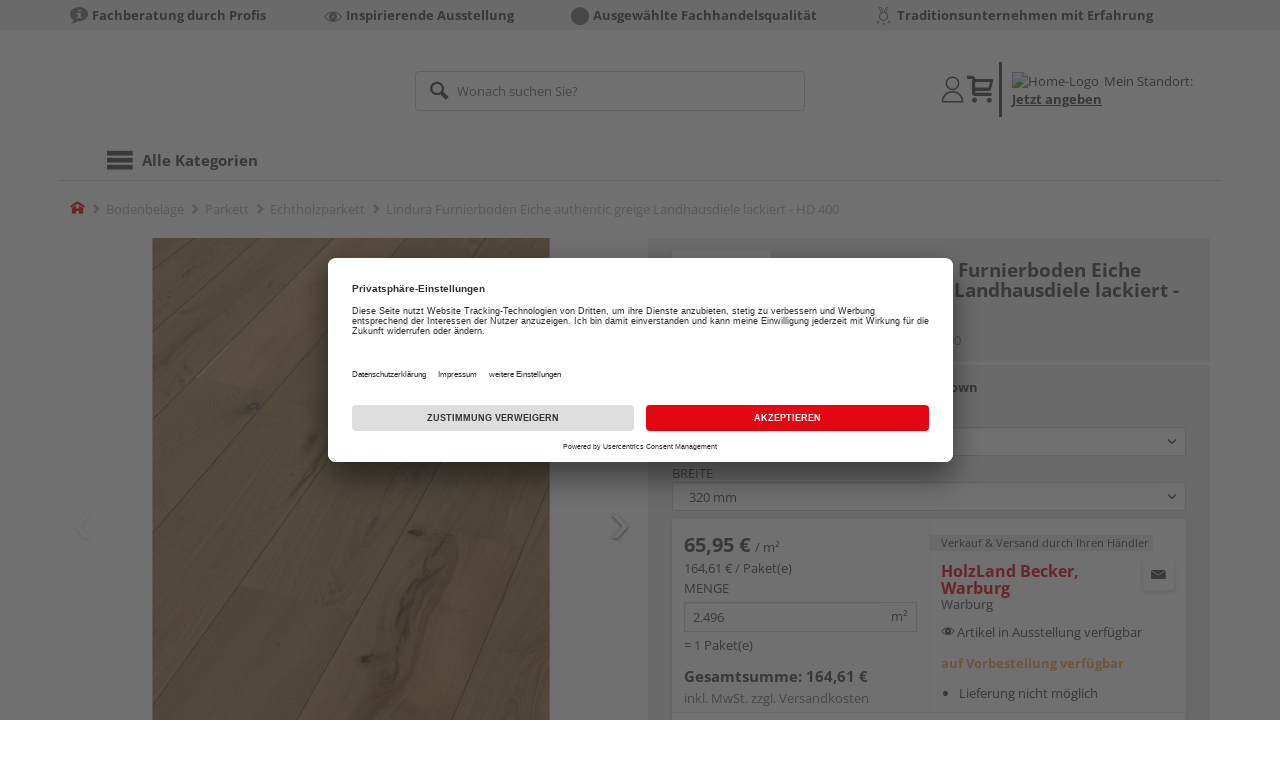

--- FILE ---
content_type: text/html;charset=UTF-8
request_url: https://www.becker-warburg.com/p/lindura-furnierboden-eiche-authentic-greige-landhausdiele-lackiert-hd-400/HL2002183/?itemId=7002072390
body_size: 32246
content:
<!doctype html>
<html lang="de"
      class=""
       prefix="og: http://ogp.me/ns#">
<head>
  <script type="application/javascript">
  function hexToHSL(H) {
    // Convert hex to RGB first
    let r = 0, g = 0, b = 0;
    if (H.length === 4) {
      r = "0x" + H[1] + H[1];
      g = "0x" + H[2] + H[2];
      b = "0x" + H[3] + H[3];
    } else if (H.length === 7) {
      r = "0x" + H[1] + H[2];
      g = "0x" + H[3] + H[4];
      b = "0x" + H[5] + H[6];
    }
    // Then to HSL
    r /= 255;
    g /= 255;
    b /= 255;
    let cmin = Math.min(r, g, b),
        cmax = Math.max(r, g, b),
        delta = cmax - cmin,
        h = 0,
        s = 0,
        l = 0;

    if (delta === 0)
      h = 0;
    else if (cmax === r)
      h = ((g - b) / delta) % 6;
    else if (cmax === g)
      h = (b - r) / delta + 2;
    else
      h = (r - g) / delta + 4;

    h = Math.round(h * 60);

    if (h < 0)
      h += 360;

    l = (cmax + cmin) / 2;
    s = delta === 0 ? 0 : delta / (1 - Math.abs(2 * l - 1));
    s = +(s * 100).toFixed(1);
    l = +(l * 100).toFixed(1);

    return {
      h,
      s,
      l
    }
  }

  
  window.addEventListener('DOMContentLoaded', () => {
    document.querySelectorAll("[class*='merchant-secondary-color']").forEach(eleContainingSecondaryColor => {
      eleContainingSecondaryColor.classList.remove(
          "merchant-secondary-color",
          "merchant-secondary-color__background-color",
          "merchant-secondary-color__btn",
          "merchant-secondary-color__request-btn",
          "merchant-secondary-color__color",
          "merchant-secondary-color__border",
          "merchant-secondary-color__box-shadow",
          "merchant-secondary-color__header"
      );
    });
  });
  
  localStorage.setItem("merchantPrimaryColor", '');
  localStorage.setItem("merchantSecondaryColor", '');
</script><meta http-equiv="Content-type" content="text/html; charset=utf-8">
<meta name="viewport" content="width=device-width, initial-scale=1.0, maximum-scale=1.0, minimum-scale=1.0, user-scalable=0"/>
<meta name="theme-color" content="#fcfcfc">

<meta http-equiv="X-UA-Compatible" content="IE=edge,chrome=1">
<meta http-equiv="cleartype" content="on">
<meta name="csrf" content="e5a5abfb-262d-478a-a299-345b05c29c31">
<meta name="csrf-header" content="X-CSRF-TOKEN">
<meta name="format-detection" content="telephone=no">
<meta name="description" content="Jetzt Lindura Furnierboden Eiche authentic greige Landhausdiele lackiert - HD 400 260 x 32 cm, 11 mm stark, gebürstet, Fold-Down kaufen und liefern lassen oder beim Händler abholen: große Auswahl, Top-Beratung, schnelle Lieferung.">
  <meta name="keywords" content="">
  <meta name="robots" content="nofollow, noindex">
  <link href="https://www.holzland.de/p/lindura-furnierboden-eiche-authentic-greige-landhausdiele-lackiert-hd-400/HL2002183/" rel="canonical">
<meta property="og:title" content="Lindura Furnierboden Eiche authentic greige Landhausdiele lackiert - HD 400"/>
  <meta property="og:image" content="https://media.holzland.de/prd_product/image/70380_8923_HD400_ultramattlackiert_Perspektive.jpg"/>
    <meta property="og:image" content="https://media.holzland.de/prd_product/image/70380_8923_HD400_ultramattlackiert_Ambiente_R01.jpg"/>
    <meta property="og:image" content="https://media.holzland.de/prd_product/image/70380_8923_HD400_ultramattlackiert_Ambiente_R02.jpg"/>
    <meta property="og:image" content="https://media.holzland.de/prd_product/image/70380_8923_HD400_ultramattlackiert_Detail_01.jpg"/>
    <meta property="og:image" content="https://media.holzland.de/prd_product/image/70380_Produktaufbau_Lindura_HD400.jpg"/>
    <meta property="og:description" content="Jetzt Lindura Furnierboden Eiche authentic greige Landhausdiele lackiert - HD 400 260 x 32 cm, 11 mm stark, gebürstet, Fold-Down kaufen und liefern lassen oder beim Händler abholen: große Auswahl, Top-Beratung, schnelle Lieferung."/>
  <meta property="og:url" content="https://www.becker-warburg.com/p/lindura-furnierboden-eiche-authentic-greige-landhausdiele-lackiert-hd-400/HL2002183/?itemId=7002072390"/>
  <meta property="og:type" content="website"/>
<meta name="externalId" content="10133"/>

<title>Lindura Furnierboden Eiche authentic greige Landhausdiele lackiert - HD 400 260 x 32 cm, 11 mm stark, gebürstet, Fold-Down von MEISTER online kaufen | HolzLand</title>
  <link rel="preconnect" href="/6594c80e2bdcfa23d887c7ac427a7beedec999f4/assets/base/css/styles.css">
<link rel="preload" as="style" href="/6594c80e2bdcfa23d887c7ac427a7beedec999f4/assets/base/css/styles.css" type="text/css">
<link rel="stylesheet" href="/6594c80e2bdcfa23d887c7ac427a7beedec999f4/assets/base/css/styles.css" type="text/css">

<link rel="preconnect" href="/6594c80e2bdcfa23d887c7ac427a7beedec999f4/assets/base/css/vue-styles/vue-styles.css">
<link rel="preload" as="style" href="/6594c80e2bdcfa23d887c7ac427a7beedec999f4/assets/base/css/vue-styles/vue-styles.css" type="text/css">
<link rel="stylesheet" href="/6594c80e2bdcfa23d887c7ac427a7beedec999f4/assets/base/css/vue-styles/vue-styles.css" type="text/css">

<!-- <link rel="preconnect" href="/6594c80e2bdcfa23d887c7ac427a7beedec999f4/assets/base/css/vue-styles/vue-styles2.css">
<link rel="preload" as="style" href="/6594c80e2bdcfa23d887c7ac427a7beedec999f4/assets/base/css/vue-styles/vue-styles2.css" type="text/css">
<link rel="stylesheet" href="/6594c80e2bdcfa23d887c7ac427a7beedec999f4/assets/base/css/vue-styles/vue-styles2.css" type="text/css"> -->

<link rel="preconnect" href="/6594c80e2bdcfa23d887c7ac427a7beedec999f4/assets/base/fonts/novosales_iconsweb.woff">
<link rel="preload" as="font" href="/6594c80e2bdcfa23d887c7ac427a7beedec999f4/assets/base/fonts/novosales_iconsweb.woff" type="font/woff">
<!-- fallback. Merchant- nor Group-Favicon found or existing. Use Default-Favicon instead -->
        <link rel="shortcut icon" type="image/x-icon" href="/6594c80e2bdcfa23d887c7ac427a7beedec999f4/assets/base/images/favicon.ico?v=2">
        <link rel="icon" type="image/x-icon" href="/6594c80e2bdcfa23d887c7ac427a7beedec999f4/assets/base/images/favicon.ico?v=2">
      <!-- Get local Google-Fonts -->
<link rel='preload' href='/6594c80e2bdcfa23d887c7ac427a7beedec999f4/assets/base/fonts/google-fonts.css' as='style' type='text/css'>
<link rel='stylesheet' href='/6594c80e2bdcfa23d887c7ac427a7beedec999f4/assets/base/fonts/google-fonts.css' type='text/css'>

<link rel="preconnect" href="/6594c80e2bdcfa23d887c7ac427a7beedec999f4/assets/base/css/flatpickr.min.css" crossorigin>
<link rel="preload" as="style" href="/6594c80e2bdcfa23d887c7ac427a7beedec999f4/assets/base/css/flatpickr.min.css" type="text/css" crossorigin>
<link rel="stylesheet" href="/6594c80e2bdcfa23d887c7ac427a7beedec999f4/assets/base/css/flatpickr.min.css" type="text/css" crossorigin>
<script type="text/javascript">
    window.iShop = {
        config: {
            baseUrl: "https://www.becker-warburg.com",
        }
    };
    sessionStorage.setItem('merchantUrlPrefix', '/');
</script>

<script>
    document.documentElement.className += ' js';

    if (typeof InstallTrigger !== 'undefined') {
        document.documentElement.className += ' firefox';
    }
</script>

<!--[if lte IE 10]>
<script type="text/javascript">
document.location.href = "/browser-error/";
</script>
<![endif]-->

<script type="text/javascript" charset="utf-8">
    _ishopevents_url = "/ishop-api/events/";
    _ishopevents = [];

    function teaser_click(link, event) {
        _ishopevents.push(event);
        return true;
    }

</script>

<script src="https://www.google.com/recaptcha/enterprise.js" async defer></script>

<script defer src="https://c.searchhub.io/FmTqU3TDV"></script>


<script>
      dataLayer = [];
      
      dataLayer.push({'haendlerId': '10133'});
      
      dataLayer.push({'haendlerName': 'HolzLand-Becker GmbH & Co. KG'});
      
      dataLayer.push({'pageType': 'Artikeldetailseite'});
      
      dataLayer.push({'productCategory': 'Echtholzparkett'});
      
      dataLayer.push({'shopCountry': 'de'});
      dataLayer.push({'shopType': 'B2C-Händlershop'});
      
      dataLayer.push({'productId': 'HL2002183'});
      
      dataLayer.push({'productName': 'Lindura-Holzboden HD 400 2600x320x11mm 8923 Eiche authentic greige gebürstet ultramattlackiert'});
      
      dataLayer.push({'itemId': '7002072390'});
      
      dataLayer.push({'availability': 'Lieferung in ca.  5-30 Werktagen (Mo.-Fr.)'});
      
      dataLayer.push({
        'ecommerce': {
          'detail': {
            'products': [{
              'name': 'Lindura Furnierboden Eiche authentic greige Landhausdiele lackiert - HD 400 260 x 32 cm, 11 mm stark, gebürstet, Fold-Down',
              'id': '7002072390',
              'price': '164.61',
              'brand': 'MEISTER',
              'category': 'Echtholzparkett'
            }]
          }
        }
      });
      </script>
  <!-- Google Tag Manager -->
  <script>(function (w, d, s, l, i) {
      w[l] = w[l] || [];
      w[l].push({
          'gtm.start':
              new Date().getTime(), event: 'gtm.js'
      });
      var f = d.getElementsByTagName(s)[0],
          j = d.createElement(s), dl = l != 'dataLayer' ? '&l=' + l : '';
      j.async = true;
      j.src =
          'https://www.googletagmanager.com/gtm.js?id=' + i + dl;
      f.parentNode.insertBefore(j, f);
  })(window, document, 'script', 'dataLayer', 'GTM-T5VLBQZ');</script>
  <!-- End Google Tag Manager -->
<link rel="preload" href="https://media.holzland.de/brand_image/master/Logos_meister_HLZ-Onlineshop_200_52px.jpg" as="image"/>
<link rel="preload" href="https://media.holzland.de/prd_product/image/70380_8923_HD400_ultramattlackiert_Perspektive.jpg" as="image"/>
  </head>
<body class="default-layout page-detail-view">
<!-- Google Tag Manager (noscript) -->
  <noscript>
    <iframe src="https://www.googletagmanager.com/ns.html?id=GTM-T5VLBQZ"
            height="0" width="0" style="display:none;visibility:hidden"></iframe>
  </noscript>
  <!-- End Google Tag Manager (noscript) -->
<div class="modal fade" id="the-modal"></div>
<div id="page">
  <div class="sticky" id="page-sticky">
    <div class="usp hidden-xs hidden-sm">
    <div class="container">
      <ul>
        <li>
  <a href="#" 
       target="" class="eClick" data-value="UspTeaser" data-action="UspTeaser_klicks">
  <span class="nm-icon nm-icon-setup-consulting"></span>
  <strong>Fachberatung durch Profis</strong>
  </a>
  </li>

<li>
  <a href="#" 
       target="" class="eClick" data-value="UspTeaser" data-action="UspTeaser_klicks">
  <span class="nm-icon nm-icon-exhibition"></span>
  <strong>Inspirierende Ausstellung</strong>
  </a>
  </li>

<li>
  <a href="#" 
       target="" class="eClick" data-value="UspTeaser" data-action="UspTeaser_klicks">
  <span class="nm-icon nm-icon-ausgewaehlte-fachhandelsqualitaet"></span>
  <strong>Ausgewählte Fachhandelsqualität</strong>
  </a>
  </li>

<li>
  <a href="#" 
       target="" class="eClick" data-value="UspTeaser" data-action="UspTeaser_klicks">
  <span class="nm-icon nm-icon-traditionsunternehmen"></span>
  <strong>Traditionsunternehmen mit Erfahrung</strong>
  </a>
  </li>

</ul>
    </div>
  </div>
<div class="container header__wrapper">
    <header-hlz base-url="https://www.becker-warburg.com/"/>
</div>

<div class="nav-main-wrapper">
  <div class="container">
    <nav class="row">
      <div class="navigation-vue-wrapper">
        <navigation
                navigation-url="/navigation-main/"
                icon-title="Alle Kategorien"
                to-overview-prefix="Zur Übersicht "
                in-merchant-shop="true"
        ></navigation>
        <div class="navigation hidden">
          <ul>
  </ul></div>
      </div>
    </nav>
  </div>
</div>
<div class="hidden-md hidden-lg mobile-search">
  <div class="collapse collapse-wrapper"></div>
</div>

</div>
  <div class="breadcrumb-wrapper breadcrumb-container--sticky">
    <div class="container breadcrumb-container">
      <ol aria-label="Breadcrumb" class="breadcrumb" xmlns:v="http://rdf.data-vocabulary.org/#">
        <li class="home">
                <a
                        href="/"
                        class="eClick hidden-xs"
                        data-value="Breadcrumb"
                        data-action="Breadcrumb_klick"
                        rel="v:url"
                        property="v:title"
                ><span class="nm-icon nm-icon-home color-brand"></span><span class="sr-only">Home</span></a>
                <a
                        href="/echtholzparkett/"
                        class="eClick visible-xs-block"
                        data-value="Breadcrumb"
                        data-action="Breadcrumb_klick"
                        rel="v:url"
                        property="v:title"
                ><span class="nm-icon nm-icon-arrow-left visible-xs-block"></span></a>
              </li>
            <li>
                <a
                        href="/bodenbelaege/"
                        class="eClick"
                        data-value="Breadcrumb"
                        data-action="Breadcrumb_klick"
                        rel="v:url"
                        property="v:title"
                >Bodenbeläge</a>
              </li>
            <li>
                <a
                        href="/parkett/"
                        class="eClick"
                        data-value="Breadcrumb"
                        data-action="Breadcrumb_klick"
                        rel="v:url"
                        property="v:title"
                >Parkett</a>
              </li>
            <li>
                <a
                        href="/echtholzparkett/"
                        class="eClick"
                        data-value="Breadcrumb"
                        data-action="Breadcrumb_klick"
                        rel="v:url"
                        property="v:title"
                >Echtholzparkett</a>
              </li>
            <li class="active categoryPage">
                <span property="v:title">Lindura Furnierboden Eiche authentic greige Landhausdiele lackiert - HD 400</span>
                  </li>
            </ol>
      <div class="visible-xs visible-sm breadcrumb__filter" id="filter-list-btn-container">
        <button type="button" class="btn filter-btn breadcrumb--filter-list-btn" data-toggle="offcanvas" id="filter-list-btn">
          <i class="nm-icon nm-icon-sliders breadcrumb__icon"></i>
          <span id="active-filters-counter"></span>
        </button>
      </div>
    </div>
  </div>
<div class="js_main-content-wrapper distance-content">
    <div class="container">
      <div class="detail-view">
  <article class="prd-overview">
    <div class="prd-overview__panel prd-overview__header">
  <div class="prd-head">
    <a
                  href="https://www.becker-warburg.com/search/?q=MEISTER&qc=&ms=true"
                  title="alle MEISTER-Produkte"
                  class="prd-head__logo"
          >
            <img
                    src="https://media.holzland.de/brand_image/master/Logos_meister_HLZ-Onlineshop_200_52px.jpg"
                    width="75"
                    height="75"
                    alt="MEISTER"
                    class="prd-head__image"
            /></a>
        <div class="prd-head__content">
      <h1 class="h3 headline" itemprop="name">
        MEISTER Lindura Furnierboden Eiche authentic greige Landhausdiele lackiert - HD 400</h1>
      <p class="article-number text--small color-gray-light">
        Artikelnummer:&nbsp;<span>7002072390</span>
      </p>
    </div>
  </div>
</div><div class="prd-overview__panel prd-viewer prd-overview__gallery">
  <div class="js_gallery-overlay-wrapper">
    <div class="image-viewer-wrapper">
      <div class="image-viewer swiper-container">
        <div class="swiper-wrapper">
          <div class="swiper-slide">
              <div class="img-wrapper">
                  <picture>
                  <source srcset="https://media.holzland.de/prd_product/image/70380_8923_HD400_ultramattlackiert_Perspektive.webp" type="image/webp"/><img
                          onerror="this.onerror=null;this.src='/6594c80e2bdcfa23d887c7ac427a7beedec999f4/assets/base/../novosales/images/fallback/prd_product/fallback_image.png';"
                          data-zoom-image="https://media.holzland.de/zoom/image/70380_8923_HD400_ultramattlackiert_Perspektive.jpg"
                    
                          src="https://media.holzland.de/prd_product/image/70380_8923_HD400_ultramattlackiert_Perspektive.jpg"
                          data-origin-src="https://media.holzland.de/prd_product/image/70380_8923_HD400_ultramattlackiert_Perspektive.jpg"
                          alt="Lindura Furnierboden Eiche authentic greige Landhausdiele lackiert - HD 400"
                          class="swiper-lazy"
                          
                          width="296"
                          height="296"
                  />
                </picture>
              </div>
                <div class="swiper-lazy-preloader"></div>
              <img
                      class="ratio"
                      src="/6594c80e2bdcfa23d887c7ac427a7beedec999f4/assets/base/images/transparent.gif"
                      alt=""
              />
              <div class="image-viewer__actions">
                <button class="btn btn-primary btn-zoom js_btn-zoom"
                        tabindex="-1">
                  <span class="zoom-in">
                    <span class="glyphicon glyphicon-zoom-in"></span>
                      vergrößern
                  </span>
                  <span class="zoom-out">
                    <span class="glyphicon glyphicon-zoom-out"></span>
                      verkleinern
                  </span>
                </button>
                </div>
            </div>
          <div class="swiper-slide">
              <div class="img-wrapper">
                  <picture>
                  <source srcset="https://media.holzland.de/prd_product/image/70380_8923_HD400_ultramattlackiert_Ambiente_R01.webp" type="image/webp"/><img
                          onerror="this.onerror=null;this.src='/6594c80e2bdcfa23d887c7ac427a7beedec999f4/assets/base/../novosales/images/fallback/prd_product/fallback_image.png';"
                          data-zoom-image="https://media.holzland.de/zoom/image/70380_8923_HD400_ultramattlackiert_Ambiente_R01.jpg"
                    
                          src="https://media.holzland.de/prd_product/image/70380_8923_HD400_ultramattlackiert_Ambiente_R01.jpg"
                          data-origin-src="https://media.holzland.de/prd_product/image/70380_8923_HD400_ultramattlackiert_Ambiente_R01.jpg"
                          alt="Lindura Furnierboden Eiche authentic greige Landhausdiele lackiert - HD 400"
                          class="swiper-lazy"
                          
                            loading="lazy"
                          
                          width="296"
                          height="296"
                  />
                </picture>
              </div>
                <div class="swiper-lazy-preloader"></div>
              <img
                      class="ratio"
                      src="/6594c80e2bdcfa23d887c7ac427a7beedec999f4/assets/base/images/transparent.gif"
                      alt=""
              />
              <div class="image-viewer__actions">
                <button class="btn btn-primary btn-zoom js_btn-zoom"
                        tabindex="-1">
                  <span class="zoom-in">
                    <span class="glyphicon glyphicon-zoom-in"></span>
                      vergrößern
                  </span>
                  <span class="zoom-out">
                    <span class="glyphicon glyphicon-zoom-out"></span>
                      verkleinern
                  </span>
                </button>
                </div>
            </div>
          <div class="swiper-slide">
              <div class="img-wrapper">
                  <picture>
                  <source srcset="https://media.holzland.de/prd_product/image/70380_8923_HD400_ultramattlackiert_Ambiente_R02.webp" type="image/webp"/><img
                          onerror="this.onerror=null;this.src='/6594c80e2bdcfa23d887c7ac427a7beedec999f4/assets/base/../novosales/images/fallback/prd_product/fallback_image.png';"
                          data-zoom-image="https://media.holzland.de/zoom/image/70380_8923_HD400_ultramattlackiert_Ambiente_R02.jpg"
                    
                          src="https://media.holzland.de/prd_product/image/70380_8923_HD400_ultramattlackiert_Ambiente_R02.jpg"
                          data-origin-src="https://media.holzland.de/prd_product/image/70380_8923_HD400_ultramattlackiert_Ambiente_R02.jpg"
                          alt="Lindura Furnierboden Eiche authentic greige Landhausdiele lackiert - HD 400"
                          class="swiper-lazy"
                          
                            loading="lazy"
                          
                          width="296"
                          height="296"
                  />
                </picture>
              </div>
                <div class="swiper-lazy-preloader"></div>
              <img
                      class="ratio"
                      src="/6594c80e2bdcfa23d887c7ac427a7beedec999f4/assets/base/images/transparent.gif"
                      alt=""
              />
              <div class="image-viewer__actions">
                <button class="btn btn-primary btn-zoom js_btn-zoom"
                        tabindex="-1">
                  <span class="zoom-in">
                    <span class="glyphicon glyphicon-zoom-in"></span>
                      vergrößern
                  </span>
                  <span class="zoom-out">
                    <span class="glyphicon glyphicon-zoom-out"></span>
                      verkleinern
                  </span>
                </button>
                </div>
            </div>
          <div class="swiper-slide">
              <div class="img-wrapper">
                  <picture>
                  <source srcset="https://media.holzland.de/prd_product/image/70380_8923_HD400_ultramattlackiert_Detail_01.webp" type="image/webp"/><img
                          onerror="this.onerror=null;this.src='/6594c80e2bdcfa23d887c7ac427a7beedec999f4/assets/base/../novosales/images/fallback/prd_product/fallback_image.png';"
                          data-zoom-image="https://media.holzland.de/zoom/image/70380_8923_HD400_ultramattlackiert_Detail_01.jpg"
                    
                          src="https://media.holzland.de/prd_product/image/70380_8923_HD400_ultramattlackiert_Detail_01.jpg"
                          data-origin-src="https://media.holzland.de/prd_product/image/70380_8923_HD400_ultramattlackiert_Detail_01.jpg"
                          alt="Lindura Furnierboden Eiche authentic greige Landhausdiele lackiert - HD 400"
                          class="swiper-lazy"
                          
                            loading="lazy"
                          
                          width="296"
                          height="296"
                  />
                </picture>
              </div>
                <div class="swiper-lazy-preloader"></div>
              <img
                      class="ratio"
                      src="/6594c80e2bdcfa23d887c7ac427a7beedec999f4/assets/base/images/transparent.gif"
                      alt=""
              />
              <div class="image-viewer__actions">
                <button class="btn btn-primary btn-zoom js_btn-zoom"
                        tabindex="-1">
                  <span class="zoom-in">
                    <span class="glyphicon glyphicon-zoom-in"></span>
                      vergrößern
                  </span>
                  <span class="zoom-out">
                    <span class="glyphicon glyphicon-zoom-out"></span>
                      verkleinern
                  </span>
                </button>
                </div>
            </div>
          <div class="swiper-slide">
              <div class="img-wrapper">
                  <picture>
                  <source srcset="https://media.holzland.de/prd_product/image/70380_Produktaufbau_Lindura_HD400.webp" type="image/webp"/><img
                          onerror="this.onerror=null;this.src='/6594c80e2bdcfa23d887c7ac427a7beedec999f4/assets/base/../novosales/images/fallback/prd_product/fallback_image.png';"
                          data-zoom-image="https://media.holzland.de/zoom/image/70380_Produktaufbau_Lindura_HD400.jpg"
                    
                          src="https://media.holzland.de/prd_product/image/70380_Produktaufbau_Lindura_HD400.jpg"
                          data-origin-src="https://media.holzland.de/prd_product/image/70380_Produktaufbau_Lindura_HD400.jpg"
                          alt="Lindura Furnierboden Eiche authentic greige Landhausdiele lackiert - HD 400"
                          class="swiper-lazy"
                          
                            loading="lazy"
                          
                          width="296"
                          height="296"
                  />
                </picture>
              </div>
                <div class="swiper-lazy-preloader"></div>
              <img
                      class="ratio"
                      src="/6594c80e2bdcfa23d887c7ac427a7beedec999f4/assets/base/images/transparent.gif"
                      alt=""
              />
              <div class="image-viewer__actions">
                <button class="btn btn-primary btn-zoom js_btn-zoom"
                        tabindex="-1">
                  <span class="zoom-in">
                    <span class="glyphicon glyphicon-zoom-in"></span>
                      vergrößern
                  </span>
                  <span class="zoom-out">
                    <span class="glyphicon glyphicon-zoom-out"></span>
                      verkleinern
                  </span>
                </button>
                </div>
            </div>
          </div>
        <div id="adsPrimarySwiperControlLeft"
             class="left carousel-control">
          <span class="nm-icon nm-icon-arrow-left"></span>
        </div>
        <div id="adsPrimarySwiperControlRight"
             class="right carousel-control">
          <span class="nm-icon nm-icon-arrow-right"></span>
        </div>
      </div>
      <div id="adsSecondarySwiperWrapper"
           class="image-viewer-thumbs swiper-container"
           tabindex="0">
          <div class="swiper-wrapper">
          <div class="swiper-slide swiper-slide-secondary active">
              <img
                      onerror="this.onerror=null;this.src='/6594c80e2bdcfa23d887c7ac427a7beedec999f4/assets/base/../novosales/images/fallback/prd_product/fallback_image.png';"
                      data-src="https://media.holzland.de/prd_thumb/image/70380_8923_HD400_ultramattlackiert_Perspektive.jpg"
                      alt=""
                      class="swiper-lazy"
                      
                      width="94"
                      height="94"
              />
              <div class="swiper-lazy-preloader"></div>
            </div>
          <div class="swiper-slide swiper-slide-secondary ">
              <img
                      onerror="this.onerror=null;this.src='/6594c80e2bdcfa23d887c7ac427a7beedec999f4/assets/base/../novosales/images/fallback/prd_product/fallback_image.png';"
                      data-src="https://media.holzland.de/prd_thumb/image/70380_8923_HD400_ultramattlackiert_Ambiente_R01.jpg"
                      alt=""
                      class="swiper-lazy"
                      
                        loading="lazy"
                      
                      width="94"
                      height="94"
              />
              <div class="swiper-lazy-preloader"></div>
            </div>
          <div class="swiper-slide swiper-slide-secondary ">
              <img
                      onerror="this.onerror=null;this.src='/6594c80e2bdcfa23d887c7ac427a7beedec999f4/assets/base/../novosales/images/fallback/prd_product/fallback_image.png';"
                      data-src="https://media.holzland.de/prd_thumb/image/70380_8923_HD400_ultramattlackiert_Ambiente_R02.jpg"
                      alt=""
                      class="swiper-lazy"
                      
                        loading="lazy"
                      
                      width="94"
                      height="94"
              />
              <div class="swiper-lazy-preloader"></div>
            </div>
          <div class="swiper-slide swiper-slide-secondary ">
              <img
                      onerror="this.onerror=null;this.src='/6594c80e2bdcfa23d887c7ac427a7beedec999f4/assets/base/../novosales/images/fallback/prd_product/fallback_image.png';"
                      data-src="https://media.holzland.de/prd_thumb/image/70380_8923_HD400_ultramattlackiert_Detail_01.jpg"
                      alt=""
                      class="swiper-lazy"
                      
                        loading="lazy"
                      
                      width="94"
                      height="94"
              />
              <div class="swiper-lazy-preloader"></div>
            </div>
          <div class="swiper-slide swiper-slide-secondary ">
              <img
                      onerror="this.onerror=null;this.src='/6594c80e2bdcfa23d887c7ac427a7beedec999f4/assets/base/../novosales/images/fallback/prd_product/fallback_image.png';"
                      data-src="https://media.holzland.de/prd_thumb/image/70380_Produktaufbau_Lindura_HD400.jpg"
                      alt=""
                      class="swiper-lazy"
                      
                        loading="lazy"
                      
                      width="94"
                      height="94"
              />
              <div class="swiper-lazy-preloader"></div>
            </div>
          </div>
        <div class="left carousel-control">
          <span class="nm-icon nm-icon-arrow-left"></span>
        </div>
        <div class="right carousel-control">
          <span class="nm-icon nm-icon-arrow-right"></span>
        </div>
      </div>
      </div>
  </div>
</div><section id="gallery-overlay" class="modal" tabindex="-1" role="presentation">
  <div class="modal-dialog container">
    <div class="modal-content">
      <div class="modal-header">
        <button type="button" class="close" data-dismiss="modal" aria-label="Close" tabindex="0">
          <span aria-hidden="true" class="nm-icon nm-icon-cross"></span>
        </button>
        <h4 class="modal-title">
          <span>MEISTER</span>
          Lindura Furnierboden Eiche authentic greige Landhausdiele lackiert - HD 400</h4>
      </div>
      <div class="modal-body"></div>
    </div>
  </div>
</section><div class="prd-overview__panel prd-overview__pricing">
  <div class="prd-content">
  <div id="defaultDimensions">
  <div class="prd-content__details">
  <p class="prd-details text--small">260 x 32 cm, 11 mm stark, gebürstet, Fold-Down</p>
  </div><div class="prd-variants">
    <div>
        <form id="command" name="filter-form" class="nm-form no-marge" action="/p/variation-change/7002072390/" method="post"><input type="hidden" name="merchant" value="10133">
        <div class="form-group">
          <label class="control-label text--small" for="var[import:Laenge_Artikel]">
              Länge</label>
            <div class="default-select-wrapper block select-sm">
            <select class="form-control js_submit-select-onchange"
                    name="var[import:Laenge_Artikel]"
                    aria-label="Länge">
              <option
                        
                        value="2200 mm"
                >
                  2200 mm&nbsp;(Ihre Konfiguration ändert sich)</option>
              <option
                        selected="selected"
                        value="2600 mm"
                >
                  2600 mm</option>
              </select>
          </div>
          <div>
<input type="hidden" name="_csrf" value="e5a5abfb-262d-478a-a299-345b05c29c31" />
</div></form></div>
      </div>
    <div>
        <form id="command" name="filter-form" class="nm-form no-marge" action="/p/variation-change/7002072390/" method="post"><input type="hidden" name="merchant" value="10133">
        <div class="form-group">
          <label class="control-label text--small" for="var[import:Breite_Artikel]">
              Breite</label>
            <div class="default-select-wrapper block select-sm">
            <select class="form-control js_submit-select-onchange"
                    name="var[import:Breite_Artikel]"
                    aria-label="Breite">
              <option
                        
                        value="270 mm"
                >
                  270 mm&nbsp;(Ihre Konfiguration ändert sich)</option>
              <option
                        selected="selected"
                        value="320 mm"
                >
                  320 mm</option>
              </select>
          </div>
          <div>
<input type="hidden" name="_csrf" value="e5a5abfb-262d-478a-a299-345b05c29c31" />
</div></form></div>
      </div>
    </div>
</div><div class="prd-add-panel">
  <div class="prd-add-panel__content">
    <div class="prd-costs">
  <form
          id="item-price-form"
          method="post"
          novalidate
          data-item-id="7002072390"
          data-product-id="HL2002183"
          data-category-id="488174995"
          data-zr="10133"
          data-packaging-unit="false"
          data-price-unit="true"
  >
    <div class="price-info">
      <div class="price-old">
      </div>

      <div class="price">
      <strong>65,95 €</strong>
          <span>&nbsp;</span>
          <span class="unit">/&nbsp;m²</span>
        </div>
      <div class="delivery-price-with-unit">
          164,61 €
          / Paket(e)</div>
      <div class="form-group">
        <label>Menge</label>
        <div class="input-group input-group-sm">
          <input
                  name="amount"
                  value="2.496"
                  class="form-control amount"
                  autocomplete="off"
                  type="number"
                  min="2.496"
                  step="2.496"
                  role="textbox"
                  aria-label="Menge"
                  data-track-id="addToBasketQuantity"
          />
          <div class="amount-unit input-group-addon">m²</div>
          </div>
      </div>
      <div class="delivery-explanation">= 1 Paket(e)</div>
      <div class="sum-wrapper">
        <div class="sum-price-wrapper">
          <strong>Gesamtsumme: </strong>
          <div class="sum-price">
            <div class="sum-without-graduation sum-without-graduation__js sum-without-graduation__hidden">
              statt <s><span class="sum-without-graduation-value__js"></span></s>
            </div>
            <strong><span class="sum">
                    164,61 €</span></strong>
          </div>
        </div>
        <span class="sum-info">inkl. MwSt. zzgl. <a href="/haendler-info/?tab=versand#tabs">Versandkosten</a></span>
  </div>
    </div>
  </form>
</div><div class="prd-merchant">
  <div class="prd-badge">
  <h2 class="font-normal no-marge content">Verkauf &amp; Versand durch Ihren Händler</h2>
</div><div class="prd-pickup__merchant">
  <div class="contact-c">
      <a
              class="contact"
              data-toggle="modal"
              data-target="#contact-form-overlay"
              data-merchant="10133"
              tabindex="0"
              onkeydown="window.clickOnEnter()"
      ><span class="nm-icon nm-icon-envelope"></span></a>
    </div>
  <h3 class="address">
    <a class="merchant-info-link name" href="/haendler-info/" data-id="10133">
      HolzLand Becker, Warburg</a>
    <span class="city">Warburg</span></h3>
</div><p class="available-in-exhibition">
  <span class="nm-icon nm-icon-exhibition"></span>
  <span>&nbsp;</span>
  <span>Artikel in Ausstellung verfügbar</span>
</p><div class="prd-delivery">
  <div class="status-availability on-order">auf Vorbestellung verfügbar</div>
    <ul>
    <li class="availability-text">
              <span class="availability-text-inner">Lieferung nicht möglich</span>
            </li>
          </ul>
</div></div></div>
  <div class="prd-add-panel__footer">
  <a
        class="prd-planning-request btn btn-secondary btn-lg merchant-secondary-color__request-btn ga__CTALink"
        data-toggle="modal"
        data-target="#contact-form-overlay"
        data-merchant="10133"
        data-name="HolzLand Becker, Warburg"
        data-planning-request="true"
        data-assembly-request="true"
        tabindex="0"
        onkeydown="window.clickOnEnter()"
>
  <span class="nm-icon nm-icon-planning-service"></span>
  Komplettangebot anfragen</a><button
            class="btn-buy btn btn-primary btn-lg js_add-to-cart merchant-secondary-color__btn "
            type="button"
            data-cart="delivery"
            data-added-label="HINZUGEFÜGT"
            data-base-url="/"
            tabindex="0"
            data-tracking='{
                    "trackingData": [
                      {
                        "event": "addToCart",
                        "ecommerce": {
                          "currencyCode": "EUR",
                          "add": {
                            "products": [
                              {
                                "name": "Lindura Furnierboden Eiche authentic greige Landhausdiele lackiert - HD 400 260 x 32 cm, 11 mm stark, gebürstet, Fold-Down",
                                "id": "7002072390",
                                "price": "164.61",
                                "brand": "MEISTER",
                                "category": "Echtholzparkett",
                                "quantity": 1
                              }
                            ]
                          }
                        }
                      },
                      {
                        "event": "ecomHaendler",
                        "haendlerId": "10133",
                        "ecom": {
                          "ecommerce": {
                            "currencyCode": "EUR",
                            "add" : {
                              "products": [
                                {
                                  "name": "Lindura Furnierboden Eiche authentic greige Landhausdiele lackiert - HD 400 260 x 32 cm, 11 mm stark, gebürstet, Fold-Down",
                                  "id": "7002072390",
                                  "price": "164.61",
                                  "brand": "MEISTER",
                                  "category": "Echtholzparkett",
                                  "quantity": 1
                                }
                              ]
                            }
                          }
                        }
                      }
                    ]
                  }'
            data-track-id="addToCartPDP"
            data-product-id="HL2002183"
    >
      <span class="nm-icon nm-icon-shopping-cart"></span>
      Kaufen inkl. Lieferung</button>
  <button
              class="btn btn-default btn-lg btn-block js_add-to-cart"
              type="button"
              data-cart="pickup"
              data-added-label="HINZUGEFÜGT"
              data-base-url="/"
              tabindex="0"
              data-track-id="addToCartPDP"
              data-product-id="HL2002183"
      >
        <span class="nm-icon nm-icon-car"></span>
        Beim Händler abholen</button>
    <div class="prd-service-mobile">
    <div class="merchant-service"
       tabindex="0"
       data-toggle="tooltip"
       data-container="body"
       data-placement="auto"
       data-original-title="<ul>
              <li>Handwerker-Vermittlung</li>
              <li>Planungsservice</li>
              <li>Feuchtemessgerät</li>
              <li>Einlagerungsservice</li>
              <li>Aufmaßservice</li>
              </ul>
           ">
    <span class="nm-icon nm-icon-setup-service"></span>
    Service-Leistungen
    </div>
</div>
</div></div><div class="prd-overview__footer">
  <div class="merchant-service"
       tabindex="0"
       data-toggle="tooltip"
       data-container="body"
       data-placement="auto"
       data-original-title="<ul>
              <li>Handwerker-Vermittlung</li>
              <li>Planungsservice</li>
              <li>Feuchtemessgerät</li>
              <li>Einlagerungsservice</li>
              <li>Aufmaßservice</li>
              </ul>
           ">
    <span class="nm-icon nm-icon-setup-service"></span>
    Service-Leistungen
    </div>
</div></div>
</div></article>
<section
        class="modal fade cutting-service-info-modal"
        id="cutting-service-info-modal"
        tabindex="-1"
        role="dialog"
        aria-labelledby="cutting-service-info-modal-title"
>
  <div class="modal-dialog modal-lg" role="document">
    <div class="modal-content">
      <div class="modal-header merchant-secondary-color__color merchant-secondary-color__background-color">
        <button type="button" class="close" data-dismiss="modal" aria-label="Close" tabindex="0">
          <span aria-hidden="true" class="nm-icon nm-icon-cross merchant-secondary-color__color"></span>
        </button>
        <div id="cutting-service-info-modal-title" class="modal-title h1">
          Bestellen Sie Ihren Artikel direkt im Zuschnitt</div>
      </div>
      <div class="modal-body">
        </div>
    </div>
  </div>
</section><section class="ads-anchors | margin-top-32px">
  <div id="open-ads-features"
         class="ads-anchors__element"
         data-target="link-target-prd-features"
    >
      <a
              href="#link-target-prd-features"
              class="ads-anchors__text"
              onkeydown="window.clickOnEnter()"
              onclick="window.focusNextAfter('#link-target-prd-features')"
      >Merkmale</a><span class="ads-anchors__icon | icon nm-icon nm-icon-arrow-down"></span>
    </div>
  <div class="ads-anchors__element | js--smooth-anchor" data-target="accessories" id="open-ads-accessories">
      <a
              href="#accessories-mark"
              class="ads-anchors__text"
              onkeydown="window.clickOnEnter()"
              onclick="window.focusNextAfter('#accessories-mark')"
      >Zubehör</a><span class="ads-anchors__icon | icon nm-icon nm-icon-arrow-down"></span>
    </div>
  </section><section
          id="link-target-prd-features"
          class="marge-bottom prd-features"
          style=""
  >
    <div id="ads_feature_tag_id">
      <div class="subhead">Merkmale</div>
      <dl class="prd-features__feature-list js-prd-features__feature-list  js--expand-features">
        <div class="prd-features__feature">
            <dt class="prd-features__feature-text">Feuchtraumgeeignet</dt>
            <dd class="prd-features__feature-text">
              ja</dd>
          </div>
          <div class="prd-features__feature">
            <dt class="prd-features__feature-text">Länge</dt>
            <dd class="prd-features__feature-text">
              2600 mm</dd>
          </div>
          <div class="prd-features__feature">
            <dt class="prd-features__feature-text">Herstellerinfo</dt>
            <dd class="prd-features__feature-text">
              MeisterWerke Schulte GmbH
                &nbsp
                <span
                        class="prd-features__feature-text__link ga__prd-features__feature-info-icon"
                        title=""
                        data-toggle="modal"
                        data-target="#feat-add-info-2"
                        data-item-feature-name ="Herstellerinfo"
                        data-item-feature-value ="MeisterWerke Schulte GmbH"
                        data-item-id="7002072390"
                        data-item-name="Lindura Furnierboden Eiche authentic greige Landhausdiele lackiert - HD 400"
                        tabindex="-1"
                        onkeydown="window.clickOnEnter()"
                >
                  <span class="nm-icon nm-icon-tip"></span>
                </span>
              </dd>
          </div>
          <div class="prd-features__feature">
            <dt class="prd-features__feature-text">Breite</dt>
            <dd class="prd-features__feature-text">
              320 mm</dd>
          </div>
          <div class="prd-features__feature">
            <dt class="prd-features__feature-text">Klickverbindung</dt>
            <dd class="prd-features__feature-text">
              ja</dd>
          </div>
          <div class="prd-features__feature">
            <dt class="prd-features__feature-text">Stärke</dt>
            <dd class="prd-features__feature-text">
              11 mm</dd>
          </div>
          <div class="prd-features__feature">
            <dt class="prd-features__feature-text">Oberflächenstruktur</dt>
            <dd class="prd-features__feature-text">
              gebürstet</dd>
          </div>
          <div class="prd-features__feature">
            <dt class="prd-features__feature-text">Oberflächenstruktur (Herstellerbezeichnung)</dt>
            <dd class="prd-features__feature-text">
              gebürstet</dd>
          </div>
          <div class="prd-features__feature">
            <dt class="prd-features__feature-text">Produktgruppe</dt>
            <dd class="prd-features__feature-text">
              Lindura</dd>
          </div>
          <div class="prd-features__feature">
            <dt class="prd-features__feature-text">Trägermaterial</dt>
            <dd class="prd-features__feature-text">
              HDF
                &nbsp
                <span
                        class="prd-features__feature-text__link ga__prd-features__feature-info-icon"
                        title=""
                        data-toggle="modal"
                        data-target="#feat-add-info-9"
                        data-item-feature-name ="Trägermaterial"
                        data-item-feature-value ="HDF"
                        data-item-id="7002072390"
                        data-item-name="Lindura Furnierboden Eiche authentic greige Landhausdiele lackiert - HD 400"
                        tabindex="-1"
                        onkeydown="window.clickOnEnter()"
                >
                  <span class="nm-icon nm-icon-tip"></span>
                </span>
              </dd>
          </div>
          <div class="prd-features__feature">
            <dt class="prd-features__feature-text">Verlegesystem</dt>
            <dd class="prd-features__feature-text">
              Fold-Down</dd>
          </div>
          <div class="prd-features__feature">
            <dt class="prd-features__feature-text">Verlegesystem (Herstellerbezeichnung)</dt>
            <dd class="prd-features__feature-text">
              Masterclic Plus</dd>
          </div>
          <div class="prd-features__feature">
            <dt class="prd-features__feature-text">Marke</dt>
            <dd class="prd-features__feature-text">
              MEISTER</dd>
          </div>
          <div class="prd-features__feature">
            <dt class="prd-features__feature-text">Dekornummer</dt>
            <dd class="prd-features__feature-text">
              8923</dd>
          </div>
          <div class="prd-features__feature">
            <dt class="prd-features__feature-text">Dekorbezeichnung</dt>
            <dd class="prd-features__feature-text">
              Eiche authentic greige</dd>
          </div>
          <div class="prd-features__feature">
            <dt class="prd-features__feature-text">Holzart / Dekor</dt>
            <dd class="prd-features__feature-text">
              Eiche
                &nbsp
                <span
                        class="prd-features__feature-text__link ga__prd-features__feature-info-icon"
                        title=""
                        data-toggle="modal"
                        data-target="#feat-add-info-15"
                        data-item-feature-name ="Holzart / Dekor"
                        data-item-feature-value ="Eiche"
                        data-item-id="7002072390"
                        data-item-name="Lindura Furnierboden Eiche authentic greige Landhausdiele lackiert - HD 400"
                        tabindex="-1"
                        onkeydown="window.clickOnEnter()"
                >
                  <span class="nm-icon nm-icon-tip"></span>
                </span>
              </dd>
          </div>
          <div class="prd-features__feature">
            <dt class="prd-features__feature-text">Aufbau</dt>
            <dd class="prd-features__feature-text">
              mehrschichtig
                &nbsp
                <span
                        class="prd-features__feature-text__link ga__prd-features__feature-info-icon"
                        title=""
                        data-toggle="modal"
                        data-target="#feat-add-info-16"
                        data-item-feature-name ="Aufbau"
                        data-item-feature-value ="mehrschichtig"
                        data-item-id="7002072390"
                        data-item-name="Lindura Furnierboden Eiche authentic greige Landhausdiele lackiert - HD 400"
                        tabindex="-1"
                        onkeydown="window.clickOnEnter()"
                >
                  <span class="nm-icon nm-icon-tip"></span>
                </span>
              </dd>
          </div>
          <div class="prd-features__feature">
            <dt class="prd-features__feature-text">Dielenoptik</dt>
            <dd class="prd-features__feature-text">
              Landhausdiele
                &nbsp
                <span
                        class="prd-features__feature-text__link ga__prd-features__feature-info-icon"
                        title=""
                        data-toggle="modal"
                        data-target="#feat-add-info-17"
                        data-item-feature-name ="Dielenoptik"
                        data-item-feature-value ="Landhausdiele"
                        data-item-id="7002072390"
                        data-item-name="Lindura Furnierboden Eiche authentic greige Landhausdiele lackiert - HD 400"
                        tabindex="-1"
                        onkeydown="window.clickOnEnter()"
                >
                  <span class="nm-icon nm-icon-tip"></span>
                </span>
              </dd>
          </div>
          <div class="prd-features__feature">
            <dt class="prd-features__feature-text">Sortierung</dt>
            <dd class="prd-features__feature-text">
              natürlich
                &nbsp
                <span
                        class="prd-features__feature-text__link ga__prd-features__feature-info-icon"
                        title=""
                        data-toggle="modal"
                        data-target="#feat-add-info-18"
                        data-item-feature-name ="Sortierung"
                        data-item-feature-value ="natürlich"
                        data-item-id="7002072390"
                        data-item-name="Lindura Furnierboden Eiche authentic greige Landhausdiele lackiert - HD 400"
                        tabindex="-1"
                        onkeydown="window.clickOnEnter()"
                >
                  <span class="nm-icon nm-icon-tip"></span>
                </span>
              </dd>
          </div>
          <div class="prd-features__feature">
            <dt class="prd-features__feature-text">Oberflächenbehandlung</dt>
            <dd class="prd-features__feature-text">
              lackiert
                &nbsp
                <span
                        class="prd-features__feature-text__link ga__prd-features__feature-info-icon"
                        title=""
                        data-toggle="modal"
                        data-target="#feat-add-info-19"
                        data-item-feature-name ="Oberflächenbehandlung"
                        data-item-feature-value ="lackiert"
                        data-item-id="7002072390"
                        data-item-name="Lindura Furnierboden Eiche authentic greige Landhausdiele lackiert - HD 400"
                        tabindex="-1"
                        onkeydown="window.clickOnEnter()"
                >
                  <span class="nm-icon nm-icon-tip"></span>
                </span>
              </dd>
          </div>
          <div class="prd-features__feature">
            <dt class="prd-features__feature-text">Verlegeart</dt>
            <dd class="prd-features__feature-text">
              schwimmend oder verklebt
                &nbsp
                <span
                        class="prd-features__feature-text__link ga__prd-features__feature-info-icon"
                        title=""
                        data-toggle="modal"
                        data-target="#feat-add-info-20"
                        data-item-feature-name ="Verlegeart"
                        data-item-feature-value ="schwimmend oder verklebt"
                        data-item-id="7002072390"
                        data-item-name="Lindura Furnierboden Eiche authentic greige Landhausdiele lackiert - HD 400"
                        tabindex="-1"
                        onkeydown="window.clickOnEnter()"
                >
                  <span class="nm-icon nm-icon-tip"></span>
                </span>
              </dd>
          </div>
          <div class="prd-features__feature">
            <dt class="prd-features__feature-text">Integrierter Trittschall</dt>
            <dd class="prd-features__feature-text">
              nein</dd>
          </div>
          <div class="prd-features__feature">
            <dt class="prd-features__feature-text">geeignet Fußbodenheizung Warmwasser</dt>
            <dd class="prd-features__feature-text">
              ja</dd>
          </div>
          <div class="prd-features__feature">
            <dt class="prd-features__feature-text">Rutschfestigkeit</dt>
            <dd class="prd-features__feature-text">
              R 10 (Eiche)</dd>
          </div>
          <div class="prd-features__feature">
            <dt class="prd-features__feature-text">Farbe</dt>
            <dd class="prd-features__feature-text">
              braun</dd>
          </div>
          <div class="prd-features__feature">
            <dt class="prd-features__feature-text">Zertifizierung Blauer Engel</dt>
            <dd class="prd-features__feature-text">
              DE-UZ 176</dd>
          </div>
          <div class="prd-features__feature">
            <dt class="prd-features__feature-text">Zertifizierung QNG ready</dt>
            <dd class="prd-features__feature-text">
              ja</dd>
          </div>
          <div class="prd-features__feature">
            <dt class="prd-features__feature-text">Zertifizierung SENTINEL HAUS INSTITUT</dt>
            <dd class="prd-features__feature-text">
              ja</dd>
          </div>
          <div class="prd-features__feature">
            <dt class="prd-features__feature-text">Zertifizierung eco INSTITUT</dt>
            <dd class="prd-features__feature-text">
              ja</dd>
          </div>
          <div class="prd-features__feature">
            <dt class="prd-features__feature-text">Farbton</dt>
            <dd class="prd-features__feature-text">
              mittel
                &nbsp
                <span
                        class="prd-features__feature-text__link ga__prd-features__feature-info-icon"
                        title=""
                        data-toggle="modal"
                        data-target="#feat-add-info-29"
                        data-item-feature-name ="Farbton"
                        data-item-feature-value ="mittel"
                        data-item-id="7002072390"
                        data-item-name="Lindura Furnierboden Eiche authentic greige Landhausdiele lackiert - HD 400"
                        tabindex="-1"
                        onkeydown="window.clickOnEnter()"
                >
                  <span class="nm-icon nm-icon-tip"></span>
                </span>
              </dd>
          </div>
          <div class="prd-features__feature">
            <dt class="prd-features__feature-text">Brandschutzklasse</dt>
            <dd class="prd-features__feature-text">
              Bfl-s1 (schwer entflammbar)</dd>
          </div>
          <div class="prd-features__feature prd-features__feature--odd"></div>
          </dl>
      <div class="prd-features__expand-btn js--expand-for-more-info js--features-expand-btn"
             data-parent-target=".js--expand-features"
             data-parent-scroll-into="ads_feature_tag_id"
             tabindex="0"
             onkeydown="window.clickOnEnter()"
        >
          <div class="arrow-link">
            <span class="icon nm-icon nm-icon-arrow-down"></span>
            <span data-open="weniger" data-reduced="mehr" class="content">mehr anzeigen</span>
          </div>
        </div>
      </div>
    <div class="prd-features__side-panel">
        <div class="head">
          <div class="subhead">Datenblätter</div>
          <ul class="prd-features__files">
            <li>
                <a
                        href="https://media.holzland.de/docs/70380_M30-007.pdf"
                        target="_blank"
                        class="prd-features__file-link"
                >
                  <span class="glyphicon glyphicon-save-file prd-features__icon"></span>
                  <span class="prd-features__text">Leistungserklärung / Bauproduktverordnung</span>
                </a>
              </li>
            <li>
                <a
                        href="https://media.holzland.de/docs/70380_DE_Produktdatenblatt_Lindura-Holzboden_HD_400_ultramattlackiert_M_0224.pdf"
                        target="_blank"
                        class="prd-features__file-link"
                >
                  <span class="glyphicon glyphicon-save-file prd-features__icon"></span>
                  <span class="prd-features__text">technische Datenblätter</span>
                </a>
              </li>
            </ul>
        </div>
        </div>
    </section>
  <section
              class="modal fade"
              id="feat-add-info-2"
              tabindex="-1"
              role="dialog"
              aria-labelledby="feat-add-info-2-title"
      >
        <div class="modal-dialog" role="document">
          <div class="modal-content prd-features__modal__margin-50">
            <div class="modal-header">
              <button
                      type="button"
                      class="close"
                      data-dismiss="modal"
                      aria-label="Close"
                      tabindex="0"
              >
                <span aria-hidden="true" class="nm-icon nm-icon-cross"></span>
              </button>
              <div id="feat-add-info-2-title" class="modal-title h1">Herstellerinfo: MeisterWerke Schulte GmbH</div>
            </div>
            <div class="modal-body">
              <p><p><strong>MeisterWerke Schulte GmbH</strong></p><p>Johannes-Schulte-Allee 5</p><p>59602 Rüthen-Meiste</p><p>Deutschland</p><p>&nbsp;</p><p><strong>Website:</strong></p><p>www.meisterwerke.com</p></p>
                </div>
          </div>
        </div>
      </section>
    <section
              class="modal fade"
              id="feat-add-info-9"
              tabindex="-1"
              role="dialog"
              aria-labelledby="feat-add-info-9-title"
      >
        <div class="modal-dialog" role="document">
          <div class="modal-content prd-features__modal__margin-50">
            <div class="modal-header">
              <button
                      type="button"
                      class="close"
                      data-dismiss="modal"
                      aria-label="Close"
                      tabindex="0"
              >
                <span aria-hidden="true" class="nm-icon nm-icon-cross"></span>
              </button>
              <div id="feat-add-info-9-title" class="modal-title h1">Trägermaterial: HDF</div>
            </div>
            <div class="modal-body">
              <p><p>Fertig-Vinyl und Fertig-Design-B&ouml;den, aber auch Laminat, setzen in der Regel auf eine hochverdichtete Faserplatte (HDF). Diese Holzwerkstoffplatte erlaubt auch die Einbringung von Klick-Verbindungssystemen f&uuml;r die schwimmende Verlegung ohne Verkleben.</p></p>
                </div>
          </div>
        </div>
      </section>
    <section
              class="modal fade"
              id="feat-add-info-15"
              tabindex="-1"
              role="dialog"
              aria-labelledby="feat-add-info-15-title"
      >
        <div class="modal-dialog" role="document">
          <div class="modal-content prd-features__modal__margin-50">
            <div class="modal-header">
              <button
                      type="button"
                      class="close"
                      data-dismiss="modal"
                      aria-label="Close"
                      tabindex="0"
              >
                <span aria-hidden="true" class="nm-icon nm-icon-cross"></span>
              </button>
              <div id="feat-add-info-15-title" class="modal-title h1">Holzart / Dekor: Eiche</div>
            </div>
            <div class="modal-body">
              <p><p class="MsoNormal">Zweifelsohne die &bdquo;K&ouml;nigin&ldquo; unter den Parkettholzarten. Egal, ob als Echtholzboden oder als Dekorvariante - keine Bodenoptik ist ann&auml;hernd so beliebt wie die Eiche! Bei Parkett wird die Eiche gesch&auml;tzt f&uuml;r ihre H&auml;rte und ihren Facettenreichtum. Die spezielle Holzstruktur der Eiche erlaubt viele Bearbeitungen und Varianten, von heller Eiche gekalkt bis zur herb-markanten R&auml;uchereiche. Auch die Ruhe der Oberfl&auml;che reicht von dezent-elegant bis zur lebhaften Wildeiche. Den gleichen Variantenreichtum finden Sie nat&uuml;rlich auch bei den Dekornachbildungen!</p></p>
                </div>
          </div>
        </div>
      </section>
    <section
              class="modal fade"
              id="feat-add-info-16"
              tabindex="-1"
              role="dialog"
              aria-labelledby="feat-add-info-16-title"
      >
        <div class="modal-dialog" role="document">
          <div class="modal-content prd-features__modal__margin-50">
            <div class="modal-header">
              <button
                      type="button"
                      class="close"
                      data-dismiss="modal"
                      aria-label="Close"
                      tabindex="0"
              >
                <span aria-hidden="true" class="nm-icon nm-icon-cross"></span>
              </button>
              <div id="feat-add-info-16-title" class="modal-title h1">Aufbau: mehrschichtig</div>
            </div>
            <div class="modal-body">
              <p><p>Hinter "mehrschichtig" verbirgt sich f&uuml;r gew&ouml;hnlich ein dreischichtiger Bodenaufbau: Deckschicht, Tr&auml;gerschicht und Gegenzug. Da diese einzelnen Schichten strenggenommen noch unterteilt werden k&ouml;nnen, ist auch die Bezeichnung "mehrschichtig" zutreffend.</p></p>
                </div>
          </div>
        </div>
      </section>
    <section
              class="modal fade"
              id="feat-add-info-17"
              tabindex="-1"
              role="dialog"
              aria-labelledby="feat-add-info-17-title"
      >
        <div class="modal-dialog" role="document">
          <div class="modal-content prd-features__modal__margin-50">
            <div class="modal-header">
              <button
                      type="button"
                      class="close"
                      data-dismiss="modal"
                      aria-label="Close"
                      tabindex="0"
              >
                <span aria-hidden="true" class="nm-icon nm-icon-cross"></span>
              </button>
              <div id="feat-add-info-17-title" class="modal-title h1">Dielenoptik: Landhausdiele</div>
            </div>
            <div class="modal-body">
              <p><p class="MsoNormal">Das sogenannte Landhausdielenformat begeistert seit vielen Jahren die Bodenliebhaber. Das gro&szlig;e und breite Dielenformat l&auml;sst eine sch&ouml;ne Holzmaserung perfekt zur Geltung bringen - quasi im XXL-Format. Dies gilt sowohl f&uuml;r Echtholzb&ouml;den als auch f&uuml;r attraktive Laminat- und Vinylb&ouml;den bzw. Designb&ouml;den. Die Optik ist ruhig und repr&auml;sentativ, sie eignet sich insbesondere f&uuml;r gr&ouml;&szlig;ere R&auml;ume.</p></p>
                </div>
          </div>
        </div>
      </section>
    <section
              class="modal fade"
              id="feat-add-info-18"
              tabindex="-1"
              role="dialog"
              aria-labelledby="feat-add-info-18-title"
      >
        <div class="modal-dialog" role="document">
          <div class="modal-content prd-features__modal__margin-50">
            <div class="modal-header">
              <button
                      type="button"
                      class="close"
                      data-dismiss="modal"
                      aria-label="Close"
                      tabindex="0"
              >
                <span aria-hidden="true" class="nm-icon nm-icon-cross"></span>
              </button>
              <div id="feat-add-info-18-title" class="modal-title h1">Sortierung: natürlich</div>
            </div>
            <div class="modal-body">
              <p><p class="MsoNormal">Eine nat&uuml;rliche Optik beim Bodenbelag ist eine gute Mischung zwischen Nat&uuml;rlichkeit und Eleganz. Nicht zu rustikal, aber dennoch deutlich ein Naturbodendesign, ob &bdquo;Original&ldquo; bei Parkett oder auch als Dekornachbildung.</p>
<p class="MsoNormal">Eine ruhige Sortierung legt ihren Schwerpunkt auf eine gleichm&auml;&szlig;ige F&auml;rbung und eine geringe Zahl an &bdquo;rustikalen&ldquo; Details wie &Auml;ste oder Farbabweichungen.</p>
<p class="MsoNormal">Eine lebhafte Sortierung zeichnet sich durch ein ausgepr&auml;gtes Farbspiel, eine kr&auml;ftige Maserung und charakteristische Holzdetails wie &Auml;ste und Risse aus.</p></p>
                <div class="feature-images">
                    <div>
                        <img src="https://media.holzland.de/list_product_80/image/hlzco_Holzland_Illustrationen2_0_08_Dielen_Designs_600x600.jpg" alt=""/>
                      </div>
                    </div>
                </div>
          </div>
        </div>
      </section>
    <section
              class="modal fade"
              id="feat-add-info-19"
              tabindex="-1"
              role="dialog"
              aria-labelledby="feat-add-info-19-title"
      >
        <div class="modal-dialog" role="document">
          <div class="modal-content prd-features__modal__margin-50">
            <div class="modal-header">
              <button
                      type="button"
                      class="close"
                      data-dismiss="modal"
                      aria-label="Close"
                      tabindex="0"
              >
                <span aria-hidden="true" class="nm-icon nm-icon-cross"></span>
              </button>
              <div id="feat-add-info-19-title" class="modal-title h1">Oberflächenbehandlung: lackiert</div>
            </div>
            <div class="modal-body">
              <p><p>Ein lackierter Bodenbelag, darunter Parkett oder Kork, zeichnet sich durch eine filmbildende, strapazierf&auml;hige und pflegeleichte Oberfl&auml;che aus. Die Optik reicht von seidengl&auml;nzend bis sehr matt. Eine Lackoberfl&auml;che ist zwar nicht partiell reparier- beziehungsweise renovierbar, jedoch bei normaler Nutzung und richtiger Pflege &auml;u&szlig;erst langlebig.</p></p>
                </div>
          </div>
        </div>
      </section>
    <section
              class="modal fade"
              id="feat-add-info-20"
              tabindex="-1"
              role="dialog"
              aria-labelledby="feat-add-info-20-title"
      >
        <div class="modal-dialog" role="document">
          <div class="modal-content prd-features__modal__margin-50">
            <div class="modal-header">
              <button
                      type="button"
                      class="close"
                      data-dismiss="modal"
                      aria-label="Close"
                      tabindex="0"
              >
                <span aria-hidden="true" class="nm-icon nm-icon-cross"></span>
              </button>
              <div id="feat-add-info-20-title" class="modal-title h1">Verlegeart: schwimmend oder verklebt</div>
            </div>
            <div class="modal-body">
              <p><p>Hier ist beides m&ouml;glich: ein Verkleben des Bodens mit dem Untergrund oder auch eine schwimmende Verlegung ohne Klebefixierung auf dem Untergrund. Hier gibt es kein besser oder schlechter - jede Verlegeart hat ihre Vorteile! Der HolzLand-Fachh&auml;ndler bei Ihnen vor Ort erteilt Ihnen hier gerne n&auml;here Ausk&uuml;nfte, um f&uuml;r Ihren neuen Boden die optimale Wahl zu treffen.</p></p>
                </div>
          </div>
        </div>
      </section>
    <section
              class="modal fade"
              id="feat-add-info-29"
              tabindex="-1"
              role="dialog"
              aria-labelledby="feat-add-info-29-title"
      >
        <div class="modal-dialog" role="document">
          <div class="modal-content prd-features__modal__margin-50">
            <div class="modal-header">
              <button
                      type="button"
                      class="close"
                      data-dismiss="modal"
                      aria-label="Close"
                      tabindex="0"
              >
                <span aria-hidden="true" class="nm-icon nm-icon-cross"></span>
              </button>
              <div id="feat-add-info-29-title" class="modal-title h1">Farbton: mittel</div>
            </div>
            <div class="modal-body">
              <p><p>Eine ausgewogene Mischung zwischen hellen und dunklen Bodenbel&auml;gen, die dadurch besonders vielseitig und universell einsetzbar sind! Sie wirken dezent und besonders harmonisch.</p></p>
                </div>
          </div>
        </div>
      </section>
    <section>
    <div class="row">
      <div class="col-xs-12">
        <div class="subhead h2" id="accessories-mark">Passende Produkte</div>
      </div>
    </div>

    <div class="panel-group accordion-slider-recommendation" id="accessories" role="tablist" aria-multiselectable="false">
      <section class="panel panel-default panel--accordion js--accessory-accordion">
            <header class="panel-heading collapsed panel-in js--accessory-cinema" role="tab"
                    data-target="#accessories_acc-0"
                    data-toggle="collapse"
                    data-parent="#accessories"
                    tabindex="0"
                    onkeydown="window.clickOnEnter()">
              <div class="panel-title">
                <img
                        class="prd-example"
                        src="https://media.holzland.de/prd_thumb/image/70380_6986232222.jpg"
                        alt=""
                        loading="lazy"
                />
                <div class="headline h3">
                  <strong>Sockelleisten</strong>
                  <span class="font-normal">
                      ab 2,40 € /&nbsp;lfm</span>
                  </div>
                <div class="category-link">
                  <a href="/sockelleisten/">gesamte Kategorie Sockelleisten entdecken</a>
                </div>
              </div>
            </header>
            <div id="accessories_acc-0" class="panel-collapse collapse in" role="tabpanel">
              <div class="panel-body">
                <div class="row outer recommendation-row">
    <div class="col-xs-12 recommendation">
      <div class="control-wrapper">
        <div class="slider-recommendation swiper-container js--recommendation-slides" data-slider-config="default">
          <div class="swiper-wrapper">
            <div
        class="prd-grid-item tile swiper-slide swiper-with-related-categories col-xs-12"
        data-track-id="associatedProduct" data-product-id="HL2002149"
>
  <div class="product-box">
    <div
                class="js_fso eClick"
                data-val="L3AvZm9saWVuLXVtbWFudGVsdGUtcHJvZmlsZS1mdXNzbGVpc3RlLXByb2ZpbC0xNS1mLW1rLTIzODB4NjB4MTZtbS0yMjY2LXdlaXNzLWRmLXJhbC05MDE2L0hMMjAwMjE0OS8/cG16cj0xMDEzMyZpdGVtSWQ9NzAwMjA3Mjk5Nw=="
                
                  data-value="Storefront_Reco"
                  data-action="Storefront_Reco_klick"
                
                tabindex="0"
                onkeydown="window.clickOnEnter()"
        >
          <div class="thumbnail">
  <picture>
            <source srcset="https://media.holzland.de/list_product_80/Folien_ummantelte_Profile_Fu_leiste_Profil_15_F_MK_2380x60x16mm_2266_Wei_DF_RAL_9016_/70380_1115232266.webp" type="image/webp"/><img
                    class="lazy"
                    data-src="https://media.holzland.de/list_product_80/Folien_ummantelte_Profile_Fu_leiste_Profil_15_F_MK_2380x60x16mm_2266_Wei_DF_RAL_9016_/70380_1115232266.jpg"
                    onerror="this.onerror=null;this.className+=' fallback-img';this.src='/6594c80e2bdcfa23d887c7ac427a7beedec999f4/assets/base/../novosales/images/fallback/ads_product/fallback_image.png';"
                    alt="Folien-ummantelte Profile Fußleiste Profil 15 F MK 2380x60x16mm 2266 Weiß DF (RAL 9016)"
                    title="Folien-ummantelte Profile Fußleiste Profil 15 F MK 2380x60x16mm 2266 Weiß DF (RAL 9016)"
                    loading="lazy"
            />
          </picture>
        <div class="preload-container" data-loading-placeholder="loading image...">
        <img
                class="img-prefill"
                src="/6594c80e2bdcfa23d887c7ac427a7beedec999f4/assets/base/images/plist_prd-img_trans.gif"
                alt=""
                loading="lazy"
        />
      </div>
    <div class="caption">
      <div class="text-wrapper">
        <div class="headline">
          <div>
            MEISTER Folien-ummantelte Profile Fußleiste Profil 15 F MK 2380x60x16mm 2266 Weiß DF (RAL 9016)</div>
        </div>
        <div class="text">
          <div>
            </div>
        </div>
      </div>
    </div>
  </div></div>
      <div class="price-info js_fso" data-val="L3AvZm9saWVuLXVtbWFudGVsdGUtcHJvZmlsZS1mdXNzbGVpc3RlLXByb2ZpbC0xNS1mLW1rLTIzODB4NjB4MTZtbS0yMjY2LXdlaXNzLWRmLXJhbC05MDE2L0hMMjAwMjE0OS8/cG16cj0xMDEzMyZpdGVtSWQ9NzAwMjA3Mjk5Nw==">

    <div class="price-old">
    </div>

    <div class="price" data-track-id="priceContainer">
    <strong>4,00 €</strong>
      <span>&nbsp;</span>
      <span class="unit">/&nbsp;lfm</span>
      </div>

    </div>
<div class="merchant-information" style="padding-bottom: 84px">
          <div class="total-merchants"></div>
            <span class="related-categories-headline-hidden">Passendes Zubehör</span>
          </div>
        <div class="related-categories">
              <span class="related-categories-headline-hidden">Passendes Zubehör</span>
                <div class="related-category-border-invisible"></div>
                </div>
          </div>
  </div><div
        class="prd-grid-item tile swiper-slide swiper-with-related-categories col-xs-12"
        data-track-id="associatedProduct" data-product-id="HL2002189"
>
  <div class="product-box">
    <div
                class="js_fso eClick"
                data-val="L3AvZm9saWVuLXVtbWFudGVsdGUtcHJvZmlsZS1mdXNzbGVpc3RlLXByb2ZpbC0xMC1mLW1rLTIzODB4NjB4MThtbS0yMjY2LXdlaXNzLWRmLXJhbC05MDE2L0hMMjAwMjE4OS8/cG16cj0xMDEzMyZpdGVtSWQ9NzAwMjA3Mjc1Mg=="
                
                  data-value="Storefront_Reco"
                  data-action="Storefront_Reco_klick"
                
                tabindex="0"
                onkeydown="window.clickOnEnter()"
        >
          <div class="thumbnail">
  <picture>
            <source srcset="https://media.holzland.de/list_product_80/Folien_ummantelte_Profile_Fu_leiste_Profil_10_F_MK_2380x60x18mm_2266_Wei_DF_RAL_9016_/70380_1110232266.webp" type="image/webp"/><img
                    class="lazy"
                    data-src="https://media.holzland.de/list_product_80/Folien_ummantelte_Profile_Fu_leiste_Profil_10_F_MK_2380x60x18mm_2266_Wei_DF_RAL_9016_/70380_1110232266.jpg"
                    onerror="this.onerror=null;this.className+=' fallback-img';this.src='/6594c80e2bdcfa23d887c7ac427a7beedec999f4/assets/base/../novosales/images/fallback/ads_product/fallback_image.png';"
                    alt="Folien-ummantelte Profile Fußleiste Profil 10 F MK 2380x60x18mm 2266 Weiß DF (RAL 9016)"
                    title="Folien-ummantelte Profile Fußleiste Profil 10 F MK 2380x60x18mm 2266 Weiß DF (RAL 9016)"
                    loading="lazy"
            />
          </picture>
        <div class="preload-container" data-loading-placeholder="loading image...">
        <img
                class="img-prefill"
                src="/6594c80e2bdcfa23d887c7ac427a7beedec999f4/assets/base/images/plist_prd-img_trans.gif"
                alt=""
                loading="lazy"
        />
      </div>
    <div class="caption">
      <div class="text-wrapper">
        <div class="headline">
          <div>
            MEISTER Folien-ummantelte Profile Fußleiste Profil 10 F MK 2380x60x18mm 2266 Weiß DF (RAL 9016)</div>
        </div>
        <div class="text">
          <div>
            </div>
        </div>
      </div>
    </div>
  </div></div>
      <div class="price-info js_fso" data-val="L3AvZm9saWVuLXVtbWFudGVsdGUtcHJvZmlsZS1mdXNzbGVpc3RlLXByb2ZpbC0xMC1mLW1rLTIzODB4NjB4MThtbS0yMjY2LXdlaXNzLWRmLXJhbC05MDE2L0hMMjAwMjE4OS8/cG16cj0xMDEzMyZpdGVtSWQ9NzAwMjA3Mjc1Mg==">

    <div class="price-old">
    </div>

    <div class="price" data-track-id="priceContainer">
    <strong>4,90 €</strong>
      <span>&nbsp;</span>
      <span class="unit">/&nbsp;lfm</span>
      </div>

    </div>
<div class="merchant-information" style="padding-bottom: 84px">
          <div class="total-merchants"></div>
            <span class="related-categories-headline-hidden">Passendes Zubehör</span>
          </div>
        <div class="related-categories">
              </div>
          </div>
  </div><div
        class="prd-grid-item tile swiper-slide swiper-with-related-categories col-xs-12"
        data-track-id="associatedProduct" data-product-id="HL2001192"
>
  <div class="product-box">
    <div
                class="js_fso eClick"
                data-val="L3AvZm9saWVuLXVtbWFudGVsdGUtcHJvZmlsZS1mdXNzbGVpc3RlLXByb2ZpbC04LXBrLTIzODB4NTB4MThtbS0yMjIyLXdlaXNzLWRmLXN0cmVpY2hmYWVoaWcvSEwyMDAxMTkyLz9wbXpyPTEwMTMzJml0ZW1JZD03MDAyMDcxODMy"
                
                  data-value="Storefront_Reco"
                  data-action="Storefront_Reco_klick"
                
                tabindex="0"
                onkeydown="window.clickOnEnter()"
        >
          <div class="thumbnail">
  <picture>
            <source srcset="https://media.holzland.de/list_product_80/Folien_ummantelte_Profile_Fu_leiste_Profil_8_PK_2380x50x18mm_2222_Wei_DF_streichf_hig_/70380_6963232222.webp" type="image/webp"/><img
                    class="lazy"
                    data-src="https://media.holzland.de/list_product_80/Folien_ummantelte_Profile_Fu_leiste_Profil_8_PK_2380x50x18mm_2222_Wei_DF_streichf_hig_/70380_6963232222.jpg"
                    onerror="this.onerror=null;this.className+=' fallback-img';this.src='/6594c80e2bdcfa23d887c7ac427a7beedec999f4/assets/base/../novosales/images/fallback/ads_product/fallback_image.png';"
                    alt="Folien-ummantelte Profile Fußleiste Profil 8 PK 2380x50x18mm 2222 Weiß DF (streichfähig)"
                    title="Folien-ummantelte Profile Fußleiste Profil 8 PK 2380x50x18mm 2222 Weiß DF (streichfähig)"
                    loading="lazy"
            />
          </picture>
        <div class="preload-container" data-loading-placeholder="loading image...">
        <img
                class="img-prefill"
                src="/6594c80e2bdcfa23d887c7ac427a7beedec999f4/assets/base/images/plist_prd-img_trans.gif"
                alt=""
                loading="lazy"
        />
      </div>
    <div class="caption">
      <div class="text-wrapper">
        <div class="headline">
          <div>
            MEISTER Folien-ummantelte Profile Fußleiste Profil 8 PK 2380x50x18mm 2222 Weiß DF (streichfähig)</div>
        </div>
        <div class="text">
          <div>
            </div>
        </div>
      </div>
    </div>
  </div></div>
      <div class="price-info js_fso" data-val="L3AvZm9saWVuLXVtbWFudGVsdGUtcHJvZmlsZS1mdXNzbGVpc3RlLXByb2ZpbC04LXBrLTIzODB4NTB4MThtbS0yMjIyLXdlaXNzLWRmLXN0cmVpY2hmYWVoaWcvSEwyMDAxMTkyLz9wbXpyPTEwMTMzJml0ZW1JZD03MDAyMDcxODMy">

    <div class="price-old">
    </div>

    <div class="price" data-track-id="priceContainer">
    <strong>4,40 €</strong>
      <span>&nbsp;</span>
      <span class="unit">/&nbsp;lfm</span>
      </div>

    </div>
<div class="merchant-information" style="padding-bottom: 84px">
          <div class="total-merchants"></div>
            <span class="related-categories-headline-hidden">Passendes Zubehör</span>
          </div>
        <div class="related-categories">
              </div>
          </div>
  </div><div
        class="prd-grid-item tile swiper-slide swiper-with-related-categories col-xs-12"
        data-track-id="associatedProduct" data-product-id="HL2001633"
>
  <div class="product-box">
    <div
                class="js_fso eClick"
                data-val="L3AvZm9saWVuLXVtbWFudGVsdGUtcHJvZmlsZS1mdXNzbGVpc3RlLXByb2ZpbC05LXBrLTIzODB4ODB4MThtbS0zMjQtdW5pLXdlaXNzLWdsYWVuemVuZC1kZi9ITDIwMDE2MzMvP3BtenI9MTAxMzMmaXRlbUlkPTcwMDIwNzIwMzQ="
                
                  data-value="Storefront_Reco"
                  data-action="Storefront_Reco_klick"
                
                tabindex="0"
                onkeydown="window.clickOnEnter()"
        >
          <div class="thumbnail">
  <picture>
            <source srcset="https://media.holzland.de/list_product_80/Folien_ummantelte_Profile_Fu_leiste_Profil_9_PK_2380x80x18mm_324_Uni_wei_gl_nzend_DF/70380_696523324.webp" type="image/webp"/><img
                    class="lazy"
                    data-src="https://media.holzland.de/list_product_80/Folien_ummantelte_Profile_Fu_leiste_Profil_9_PK_2380x80x18mm_324_Uni_wei_gl_nzend_DF/70380_696523324.jpg"
                    onerror="this.onerror=null;this.className+=' fallback-img';this.src='/6594c80e2bdcfa23d887c7ac427a7beedec999f4/assets/base/../novosales/images/fallback/ads_product/fallback_image.png';"
                    alt="Folien-ummantelte Profile Fußleiste Profil 9 PK 2380x80x18mm 324 Uni weiß glänzend DF"
                    title="Folien-ummantelte Profile Fußleiste Profil 9 PK 2380x80x18mm 324 Uni weiß glänzend DF"
                    loading="lazy"
            />
          </picture>
        <div class="preload-container" data-loading-placeholder="loading image...">
        <img
                class="img-prefill"
                src="/6594c80e2bdcfa23d887c7ac427a7beedec999f4/assets/base/images/plist_prd-img_trans.gif"
                alt=""
                loading="lazy"
        />
      </div>
    <div class="caption">
      <div class="text-wrapper">
        <div class="headline">
          <div>
            MEISTER Folien-ummantelte Profile Fußleiste Profil 9 PK 2380x80x18mm 324 Uni weiß glänzend DF</div>
        </div>
        <div class="text">
          <div>
            </div>
        </div>
      </div>
    </div>
  </div></div>
      <div class="price-info js_fso" data-val="L3AvZm9saWVuLXVtbWFudGVsdGUtcHJvZmlsZS1mdXNzbGVpc3RlLXByb2ZpbC05LXBrLTIzODB4ODB4MThtbS0zMjQtdW5pLXdlaXNzLWdsYWVuemVuZC1kZi9ITDIwMDE2MzMvP3BtenI9MTAxMzMmaXRlbUlkPTcwMDIwNzIwMzQ=">

    <div class="price-old">
    </div>

    <div class="price" data-track-id="priceContainer">
    <strong>5,60 €</strong>
      <span>&nbsp;</span>
      <span class="unit">/&nbsp;lfm</span>
      </div>

    </div>
<div class="merchant-information" style="padding-bottom: 84px">
          <div class="total-merchants"></div>
            <span class="related-categories-headline-hidden">Passendes Zubehör</span>
          </div>
        <div class="related-categories">
              </div>
          </div>
  </div><div
        class="prd-grid-item tile swiper-slide swiper-with-related-categories col-xs-12"
        data-track-id="associatedProduct" data-product-id="HL2001623"
>
  <div class="product-box">
    <div
                class="js_fso eClick"
                data-val="L3AvZm9saWVuLXVtbWFudGVsdGUtcHJvZmlsZS1mdXNzbGVpc3RlLXByb2ZpbC0xNC1tay0yMzgweDM4eDE2bW0tMzI0LXVuaS13ZWlzcy1nbGFlbnplbmQtZGYvSEwyMDAxNjIzLz9wbXpyPTEwMTMzJml0ZW1JZD03MDAyMDcxNDc4"
                
                  data-value="Storefront_Reco"
                  data-action="Storefront_Reco_klick"
                
                tabindex="0"
                onkeydown="window.clickOnEnter()"
        >
          <div class="thumbnail">
  <picture>
            <source srcset="https://media.holzland.de/list_product_80/Folien_ummantelte_Profile_Fu_leiste_Profil_14_MK_2380x38x16mm_324_Uni_wei_gl_nzend_DF/70380_698023324.webp" type="image/webp"/><img
                    class="lazy"
                    data-src="https://media.holzland.de/list_product_80/Folien_ummantelte_Profile_Fu_leiste_Profil_14_MK_2380x38x16mm_324_Uni_wei_gl_nzend_DF/70380_698023324.jpg"
                    onerror="this.onerror=null;this.className+=' fallback-img';this.src='/6594c80e2bdcfa23d887c7ac427a7beedec999f4/assets/base/../novosales/images/fallback/ads_product/fallback_image.png';"
                    alt="Folien-ummantelte Profile Fußleiste Profil 14 MK 2380x38x16mm 324 Uni weiß glänzend DF"
                    title="Folien-ummantelte Profile Fußleiste Profil 14 MK 2380x38x16mm 324 Uni weiß glänzend DF"
                    loading="lazy"
            />
          </picture>
        <div class="preload-container" data-loading-placeholder="loading image...">
        <img
                class="img-prefill"
                src="/6594c80e2bdcfa23d887c7ac427a7beedec999f4/assets/base/images/plist_prd-img_trans.gif"
                alt=""
                loading="lazy"
        />
      </div>
    <div class="caption">
      <div class="text-wrapper">
        <div class="headline">
          <div>
            MEISTER Folien-ummantelte Profile Fußleiste Profil 14 MK 2380x38x16mm 324 Uni weiß glänzend DF</div>
        </div>
        <div class="text">
          <div>
            </div>
        </div>
      </div>
    </div>
  </div></div>
      <div class="price-info js_fso" data-val="L3AvZm9saWVuLXVtbWFudGVsdGUtcHJvZmlsZS1mdXNzbGVpc3RlLXByb2ZpbC0xNC1tay0yMzgweDM4eDE2bW0tMzI0LXVuaS13ZWlzcy1nbGFlbnplbmQtZGYvSEwyMDAxNjIzLz9wbXpyPTEwMTMzJml0ZW1JZD03MDAyMDcxNDc4">

    <div class="price-old">
    </div>

    <div class="price" data-track-id="priceContainer">
    <strong>3,30 €</strong>
      <span>&nbsp;</span>
      <span class="unit">/&nbsp;lfm</span>
      </div>

    </div>
<div class="merchant-information" style="padding-bottom: 84px">
          <div class="total-merchants"></div>
            <span class="related-categories-headline-hidden">Passendes Zubehör</span>
          </div>
        <div class="related-categories">
              <a href="/p/folien-ummantelte-profile-fussleiste-profil-14-mk-2380x38x16mm-324-uni-weiss-glaenzend-df/HL2001623/?pmzr=10133&itemId=7002071478#accessories"
                 class="related-category-link">
                <div class="related-category-headline">
                <span class="related-categories-headline">Passendes Zubehör</span>
                </div>
                <div class="related-category-border">
                  <img class="category-image-preview"
                       src="https://media.holzland.de/prd_thumb/image/70380_901008001.jpg"
                       alt=""
                       loading="lazy"/>
                  <strong class="category-name-preview">Sockelleisten-Zubehör</strong>
                </div>
                </a>
              </div>
          </div>
  </div><div
        class="prd-grid-item tile swiper-slide swiper-with-related-categories col-xs-12"
        data-track-id="associatedProduct" data-product-id="HL2001164"
>
  <div class="product-box">
    <div
                class="js_fso eClick"
                data-val="L3AvZm9saWVuLXVtbWFudGVsdGUtcHJvZmlsZS1mdXNzbGVpc3RlLXByb2ZpbC0zLXBrLTIzODB4NjB4MjBtbS0zMjQtdW5pLXdlaXNzLWdsYWVuemVuZC1kZi9ITDIwMDExNjQvP3BtenI9MTAxMzMmaXRlbUlkPTcwMDIwNzEyNDY="
                
                  data-value="Storefront_Reco"
                  data-action="Storefront_Reco_klick"
                
                tabindex="0"
                onkeydown="window.clickOnEnter()"
        >
          <div class="thumbnail">
  <picture>
            <source srcset="https://media.holzland.de/list_product_80/Folien_ummantelte_Profile_Fu_leiste_Profil_3_PK_2380x60x20mm_324_Uni_wei_gl_nzend_DF/70380_693823324.webp" type="image/webp"/><img
                    class="lazy"
                    data-src="https://media.holzland.de/list_product_80/Folien_ummantelte_Profile_Fu_leiste_Profil_3_PK_2380x60x20mm_324_Uni_wei_gl_nzend_DF/70380_693823324.jpg"
                    onerror="this.onerror=null;this.className+=' fallback-img';this.src='/6594c80e2bdcfa23d887c7ac427a7beedec999f4/assets/base/../novosales/images/fallback/ads_product/fallback_image.png';"
                    alt="Folien-ummantelte Profile Fußleiste Profil 3 PK 2380x60x20mm 324 Uni weiß glänzend DF"
                    title="Folien-ummantelte Profile Fußleiste Profil 3 PK 2380x60x20mm 324 Uni weiß glänzend DF"
                    loading="lazy"
            />
          </picture>
        <div class="preload-container" data-loading-placeholder="loading image...">
        <img
                class="img-prefill"
                src="/6594c80e2bdcfa23d887c7ac427a7beedec999f4/assets/base/images/plist_prd-img_trans.gif"
                alt=""
                loading="lazy"
        />
      </div>
    <div class="caption">
      <div class="text-wrapper">
        <div class="headline">
          <div>
            MEISTER Folien-ummantelte Profile Fußleiste Profil 3 PK 2380x60x20mm 324 Uni weiß glänzend DF</div>
        </div>
        <div class="text">
          <div>
            </div>
        </div>
      </div>
    </div>
  </div></div>
      <div class="price-info js_fso" data-val="L3AvZm9saWVuLXVtbWFudGVsdGUtcHJvZmlsZS1mdXNzbGVpc3RlLXByb2ZpbC0zLXBrLTIzODB4NjB4MjBtbS0zMjQtdW5pLXdlaXNzLWdsYWVuemVuZC1kZi9ITDIwMDExNjQvP3BtenI9MTAxMzMmaXRlbUlkPTcwMDIwNzEyNDY=">

    <div class="price-old">
    </div>

    <div class="price" data-track-id="priceContainer">
    <strong>4,10 €</strong>
      <span>&nbsp;</span>
      <span class="unit">/&nbsp;lfm</span>
      </div>

    </div>
<div class="merchant-information" style="padding-bottom: 84px">
          <div class="total-merchants"></div>
            <span class="related-categories-headline-hidden">Passendes Zubehör</span>
          </div>
        <div class="related-categories">
              </div>
          </div>
  </div><div
        class="prd-grid-item tile swiper-slide swiper-with-related-categories col-xs-12"
        data-track-id="associatedProduct" data-product-id="HL2000933"
>
  <div class="product-box">
    <div
                class="js_fso eClick"
                data-val="L3AvZm9saWVuLXVtbWFudGVsdGUtcHJvZmlsZS1mdXNzbGVpc3RlLXByb2ZpbC0xNi1tay0yMzgweDgweDE2bW0tMjIyMi13ZWlzcy1kZi1zdHJlaWNoZmFlaGlnL0hMMjAwMDkzMy8/cG16cj0xMDEzMyZpdGVtSWQ9NzAwMjA3MTIwNw=="
                
                  data-value="Storefront_Reco"
                  data-action="Storefront_Reco_klick"
                
                tabindex="0"
                onkeydown="window.clickOnEnter()"
        >
          <div class="thumbnail">
  <picture>
            <source srcset="https://media.holzland.de/list_product_80/Folien_ummantelte_Profile_Fu_leiste_Profil_16_MK_2380x80x16mm_2222_Wei_DF_streichf_hig_/70380_6982232222.webp" type="image/webp"/><img
                    class="lazy"
                    data-src="https://media.holzland.de/list_product_80/Folien_ummantelte_Profile_Fu_leiste_Profil_16_MK_2380x80x16mm_2222_Wei_DF_streichf_hig_/70380_6982232222.jpg"
                    onerror="this.onerror=null;this.className+=' fallback-img';this.src='/6594c80e2bdcfa23d887c7ac427a7beedec999f4/assets/base/../novosales/images/fallback/ads_product/fallback_image.png';"
                    alt="Folien-ummantelte Profile Fußleiste Profil 16 MK 2380x80x16mm 2222 Weiß DF (streichfähig)"
                    title="Folien-ummantelte Profile Fußleiste Profil 16 MK 2380x80x16mm 2222 Weiß DF (streichfähig)"
                    loading="lazy"
            />
          </picture>
        <div class="preload-container" data-loading-placeholder="loading image...">
        <img
                class="img-prefill"
                src="/6594c80e2bdcfa23d887c7ac427a7beedec999f4/assets/base/images/plist_prd-img_trans.gif"
                alt=""
                loading="lazy"
        />
      </div>
    <div class="caption">
      <div class="text-wrapper">
        <div class="headline">
          <div>
            MEISTER Folien-ummantelte Profile Fußleiste Profil 16 MK 2380x80x16mm 2222 Weiß DF (streichfähig)</div>
        </div>
        <div class="text">
          <div>
            </div>
        </div>
      </div>
    </div>
  </div></div>
      <div class="price-info js_fso" data-val="L3AvZm9saWVuLXVtbWFudGVsdGUtcHJvZmlsZS1mdXNzbGVpc3RlLXByb2ZpbC0xNi1tay0yMzgweDgweDE2bW0tMjIyMi13ZWlzcy1kZi1zdHJlaWNoZmFlaGlnL0hMMjAwMDkzMy8/cG16cj0xMDEzMyZpdGVtSWQ9NzAwMjA3MTIwNw==">

    <div class="price-old">
    </div>

    <div class="price" data-track-id="priceContainer">
    <strong>4,30 €</strong>
      <span>&nbsp;</span>
      <span class="unit">/&nbsp;lfm</span>
      </div>

    </div>
<div class="merchant-information" style="padding-bottom: 84px">
          <div class="total-merchants"></div>
            <span class="related-categories-headline-hidden">Passendes Zubehör</span>
          </div>
        <div class="related-categories">
              <a href="/p/folien-ummantelte-profile-fussleiste-profil-16-mk-2380x80x16mm-2222-weiss-df-streichfaehig/HL2000933/?pmzr=10133&itemId=7002071207#accessories"
                 class="related-category-link">
                <div class="related-category-headline">
                <span class="related-categories-headline">Passendes Zubehör</span>
                </div>
                <div class="related-category-border">
                  <img class="category-image-preview"
                       src="https://media.holzland.de/prd_thumb/image/70380_901008001.jpg"
                       alt=""
                       loading="lazy"/>
                  <strong class="category-name-preview">Sockelleisten-Zubehör</strong>
                </div>
                </a>
              </div>
          </div>
  </div><div
        class="prd-grid-item tile swiper-slide swiper-with-related-categories col-xs-12"
        data-track-id="associatedProduct" data-product-id="HL2001088"
>
  <div class="product-box">
    <div
                class="js_fso eClick"
                data-val="L3AvZm9saWVuLXVtbWFudGVsdGUtcHJvZmlsZS1mdXNzbGVpc3RlLXByb2ZpbC0xMS1mLW1rLTIzODB4ODB4MThtbS0yMjY2LXdlaXNzLWRmLXJhbC05MDE2L0hMMjAwMTA4OC8/cG16cj0xMDEzMyZpdGVtSWQ9NzAwMjA3MTIyNQ=="
                
                  data-value="Storefront_Reco"
                  data-action="Storefront_Reco_klick"
                
                tabindex="0"
                onkeydown="window.clickOnEnter()"
        >
          <div class="thumbnail">
  <picture>
            <source srcset="https://media.holzland.de/list_product_80/Folien_ummantelte_Profile_Fu_leiste_Profil_11_F_MK_2380x80x18mm_2266_Wei_DF_RAL_9016_/70380_1111232266.webp" type="image/webp"/><img
                    class="lazy"
                    data-src="https://media.holzland.de/list_product_80/Folien_ummantelte_Profile_Fu_leiste_Profil_11_F_MK_2380x80x18mm_2266_Wei_DF_RAL_9016_/70380_1111232266.jpg"
                    onerror="this.onerror=null;this.className+=' fallback-img';this.src='/6594c80e2bdcfa23d887c7ac427a7beedec999f4/assets/base/../novosales/images/fallback/ads_product/fallback_image.png';"
                    alt="Folien-ummantelte Profile Fußleiste Profil 11 F MK 2380x80x18mm 2266 Weiß DF (RAL 9016)"
                    title="Folien-ummantelte Profile Fußleiste Profil 11 F MK 2380x80x18mm 2266 Weiß DF (RAL 9016)"
                    loading="lazy"
            />
          </picture>
        <div class="preload-container" data-loading-placeholder="loading image...">
        <img
                class="img-prefill"
                src="/6594c80e2bdcfa23d887c7ac427a7beedec999f4/assets/base/images/plist_prd-img_trans.gif"
                alt=""
                loading="lazy"
        />
      </div>
    <div class="caption">
      <div class="text-wrapper">
        <div class="headline">
          <div>
            MEISTER Folien-ummantelte Profile Fußleiste Profil 11 F MK 2380x80x18mm 2266 Weiß DF (RAL 9016)</div>
        </div>
        <div class="text">
          <div>
            </div>
        </div>
      </div>
    </div>
  </div></div>
      <div class="price-info js_fso" data-val="L3AvZm9saWVuLXVtbWFudGVsdGUtcHJvZmlsZS1mdXNzbGVpc3RlLXByb2ZpbC0xMS1mLW1rLTIzODB4ODB4MThtbS0yMjY2LXdlaXNzLWRmLXJhbC05MDE2L0hMMjAwMTA4OC8/cG16cj0xMDEzMyZpdGVtSWQ9NzAwMjA3MTIyNQ==">

    <div class="price-old">
    </div>

    <div class="price" data-track-id="priceContainer">
    <strong>5,40 €</strong>
      <span>&nbsp;</span>
      <span class="unit">/&nbsp;lfm</span>
      </div>

    </div>
<div class="merchant-information" style="padding-bottom: 84px">
          <div class="total-merchants"></div>
            <span class="related-categories-headline-hidden">Passendes Zubehör</span>
          </div>
        <div class="related-categories">
              </div>
          </div>
  </div><div
        class="prd-grid-item tile swiper-slide swiper-with-related-categories col-xs-12"
        data-track-id="associatedProduct" data-product-id="HL2001778"
>
  <div class="product-box">
    <div
                class="js_fso eClick"
                data-val="L3AvZm9saWVuLXVtbWFudGVsdGUtcHJvZmlsZS1mdXNzbGVpc3RlLXByb2ZpbC0yMC1way0yMzgweDYweDE2bW0tMzI0LXVuaS13ZWlzcy1nbGFlbnplbmQtZGYvSEwyMDAxNzc4Lz9wbXpyPTEwMTMzJml0ZW1JZD03MDAyMDcyMjIy"
                
                  data-value="Storefront_Reco"
                  data-action="Storefront_Reco_klick"
                
                tabindex="0"
                onkeydown="window.clickOnEnter()"
        >
          <div class="thumbnail">
  <picture>
            <source srcset="https://media.holzland.de/list_product_80/Folien_ummantelte_Profile_Fu_leiste_Profil_20_PK_2380x60x16mm_324_Uni_wei_gl_nzend_DF/70380_694823324.webp" type="image/webp"/><img
                    class="lazy"
                    data-src="https://media.holzland.de/list_product_80/Folien_ummantelte_Profile_Fu_leiste_Profil_20_PK_2380x60x16mm_324_Uni_wei_gl_nzend_DF/70380_694823324.jpg"
                    onerror="this.onerror=null;this.className+=' fallback-img';this.src='/6594c80e2bdcfa23d887c7ac427a7beedec999f4/assets/base/../novosales/images/fallback/ads_product/fallback_image.png';"
                    alt="Folien-ummantelte Profile Fußleiste Profil 20 PK 2380x60x16mm 324 Uni weiß glänzend DF"
                    title="Folien-ummantelte Profile Fußleiste Profil 20 PK 2380x60x16mm 324 Uni weiß glänzend DF"
                    loading="lazy"
            />
          </picture>
        <div class="preload-container" data-loading-placeholder="loading image...">
        <img
                class="img-prefill"
                src="/6594c80e2bdcfa23d887c7ac427a7beedec999f4/assets/base/images/plist_prd-img_trans.gif"
                alt=""
                loading="lazy"
        />
      </div>
    <div class="caption">
      <div class="text-wrapper">
        <div class="headline">
          <div>
            MEISTER Folien-ummantelte Profile Fußleiste Profil 20 PK 2380x60x16mm 324 Uni weiß glänzend DF</div>
        </div>
        <div class="text">
          <div>
            </div>
        </div>
      </div>
    </div>
  </div></div>
      <div class="price-info js_fso" data-val="L3AvZm9saWVuLXVtbWFudGVsdGUtcHJvZmlsZS1mdXNzbGVpc3RlLXByb2ZpbC0yMC1way0yMzgweDYweDE2bW0tMzI0LXVuaS13ZWlzcy1nbGFlbnplbmQtZGYvSEwyMDAxNzc4Lz9wbXpyPTEwMTMzJml0ZW1JZD03MDAyMDcyMjIy">

    <div class="price-old">
    </div>

    <div class="price" data-track-id="priceContainer">
    <strong>3,80 €</strong>
      <span>&nbsp;</span>
      <span class="unit">/&nbsp;lfm</span>
      </div>

    </div>
<div class="merchant-information" style="padding-bottom: 84px">
          <div class="total-merchants"></div>
            <span class="related-categories-headline-hidden">Passendes Zubehör</span>
          </div>
        <div class="related-categories">
              </div>
          </div>
  </div><div
        class="prd-grid-item tile swiper-slide swiper-with-related-categories col-xs-12"
        data-track-id="associatedProduct" data-product-id="HL2002481"
>
  <div class="product-box">
    <div
                class="js_fso eClick"
                data-val="L3AvZm9saWVuLXVtbWFudGVsdGUtcHJvZmlsZS1mdXNzbGVpc3RlLXByb2ZpbC0xNy0yMzgweDcweDE0bW0tMjIyMi13ZWlzcy1kZi1zdHJlaWNoZmFlaGlnL0hMMjAwMjQ4MS8/cG16cj0xMDEzMyZpdGVtSWQ9NzAwMjA3MzE0Nw=="
                
                  data-value="Storefront_Reco"
                  data-action="Storefront_Reco_klick"
                
                tabindex="0"
                onkeydown="window.clickOnEnter()"
        >
          <div class="thumbnail">
  <picture>
            <source srcset="https://media.holzland.de/list_product_80/Folien_ummantelte_Profile_Fu_leiste_Profil_17_2380x70x14mm_2222_Wei_DF_streichf_hig_/70380_6929232222.webp" type="image/webp"/><img
                    class="lazy"
                    data-src="https://media.holzland.de/list_product_80/Folien_ummantelte_Profile_Fu_leiste_Profil_17_2380x70x14mm_2222_Wei_DF_streichf_hig_/70380_6929232222.jpg"
                    onerror="this.onerror=null;this.className+=' fallback-img';this.src='/6594c80e2bdcfa23d887c7ac427a7beedec999f4/assets/base/../novosales/images/fallback/ads_product/fallback_image.png';"
                    alt="Folien-ummantelte Profile Fußleiste Profil 17 2380x70x14mm 2222 Weiß DF (streichfähig)"
                    title="Folien-ummantelte Profile Fußleiste Profil 17 2380x70x14mm 2222 Weiß DF (streichfähig)"
                    loading="lazy"
            />
          </picture>
        <div class="preload-container" data-loading-placeholder="loading image...">
        <img
                class="img-prefill"
                src="/6594c80e2bdcfa23d887c7ac427a7beedec999f4/assets/base/images/plist_prd-img_trans.gif"
                alt=""
                loading="lazy"
        />
      </div>
    <div class="caption">
      <div class="text-wrapper">
        <div class="headline">
          <div>
            MEISTER Folien-ummantelte Profile Fußleiste Profil 17 2380x70x14mm 2222 Weiß DF (streichfähig)</div>
        </div>
        <div class="text">
          <div>
            </div>
        </div>
      </div>
    </div>
  </div></div>
      <div class="price-info js_fso" data-val="L3AvZm9saWVuLXVtbWFudGVsdGUtcHJvZmlsZS1mdXNzbGVpc3RlLXByb2ZpbC0xNy0yMzgweDcweDE0bW0tMjIyMi13ZWlzcy1kZi1zdHJlaWNoZmFlaGlnL0hMMjAwMjQ4MS8/cG16cj0xMDEzMyZpdGVtSWQ9NzAwMjA3MzE0Nw==">

    <div class="price-old">
    </div>

    <div class="price" data-track-id="priceContainer">
    <strong>3,60 €</strong>
      <span>&nbsp;</span>
      <span class="unit">/&nbsp;lfm</span>
      </div>

    </div>
<div class="merchant-information" style="padding-bottom: 84px">
          <div class="total-merchants"></div>
            <span class="related-categories-headline-hidden">Passendes Zubehör</span>
          </div>
        <div class="related-categories">
              </div>
          </div>
  </div><div
        class="prd-grid-item tile swiper-slide swiper-with-related-categories col-xs-12"
        data-track-id="associatedProduct" data-product-id="HL2002438"
>
  <div class="product-box">
    <div
                class="js_fso eClick"
                data-val="L3AvZm9saWVuLXVtbWFudGVsdGUtcHJvZmlsZS1mdXNzbGVpc3RlLXByb2ZpbC0yLXBrLTIzODB4NTB4MjJtbS0zMjQtdW5pLXdlaXNzLWdsYWVuemVuZC1kZi9ITDIwMDI0MzgvP3BtenI9MTAxMzMmaXRlbUlkPTcwMDIwNzMxMzE="
                
                  data-value="Storefront_Reco"
                  data-action="Storefront_Reco_klick"
                
                tabindex="0"
                onkeydown="window.clickOnEnter()"
        >
          <div class="thumbnail">
  <picture>
            <source srcset="https://media.holzland.de/list_product_80/Folien_ummantelte_Profile_Fu_leiste_Profil_2_PK_2380x50x22mm_324_Uni_wei_gl_nzend_DF/70380_693423324.webp" type="image/webp"/><img
                    class="lazy"
                    data-src="https://media.holzland.de/list_product_80/Folien_ummantelte_Profile_Fu_leiste_Profil_2_PK_2380x50x22mm_324_Uni_wei_gl_nzend_DF/70380_693423324.jpg"
                    onerror="this.onerror=null;this.className+=' fallback-img';this.src='/6594c80e2bdcfa23d887c7ac427a7beedec999f4/assets/base/../novosales/images/fallback/ads_product/fallback_image.png';"
                    alt="Folien-ummantelte Profile Fußleiste Profil 2 PK 2380x50x22mm 324 Uni weiß glänzend DF"
                    title="Folien-ummantelte Profile Fußleiste Profil 2 PK 2380x50x22mm 324 Uni weiß glänzend DF"
                    loading="lazy"
            />
          </picture>
        <div class="preload-container" data-loading-placeholder="loading image...">
        <img
                class="img-prefill"
                src="/6594c80e2bdcfa23d887c7ac427a7beedec999f4/assets/base/images/plist_prd-img_trans.gif"
                alt=""
                loading="lazy"
        />
      </div>
    <div class="caption">
      <div class="text-wrapper">
        <div class="headline">
          <div>
            MEISTER Folien-ummantelte Profile Fußleiste Profil 2 PK 2380x50x22mm 324 Uni weiß glänzend DF</div>
        </div>
        <div class="text">
          <div>
            </div>
        </div>
      </div>
    </div>
  </div></div>
      <div class="price-info js_fso" data-val="L3AvZm9saWVuLXVtbWFudGVsdGUtcHJvZmlsZS1mdXNzbGVpc3RlLXByb2ZpbC0yLXBrLTIzODB4NTB4MjJtbS0zMjQtdW5pLXdlaXNzLWdsYWVuemVuZC1kZi9ITDIwMDI0MzgvP3BtenI9MTAxMzMmaXRlbUlkPTcwMDIwNzMxMzE=">

    <div class="price-old">
    </div>

    <div class="price" data-track-id="priceContainer">
    <strong>4,00 €</strong>
      <span>&nbsp;</span>
      <span class="unit">/&nbsp;lfm</span>
      </div>

    </div>
<div class="merchant-information" style="padding-bottom: 84px">
          <div class="total-merchants"></div>
            <span class="related-categories-headline-hidden">Passendes Zubehör</span>
          </div>
        <div class="related-categories">
              </div>
          </div>
  </div><div
        class="prd-grid-item tile swiper-slide swiper-with-related-categories col-xs-12"
        data-track-id="associatedProduct" data-product-id="HL2001276"
>
  <div class="product-box">
    <div
                class="js_fso eClick"
                data-val="L3AvZm9saWVuLXVtbWFudGVsdGUtcHJvZmlsZS1mdXNzbGVpc3RlLXByb2ZpbC0xNC1tay0yMzgweDM4eDE2bW0tNTktYW50aHJheml0LWRmL0hMMjAwMTI3Ni8/cG16cj0xMDEzMyZpdGVtSWQ9NzAwMjA3MTY2Mw=="
                
                  data-value="Storefront_Reco"
                  data-action="Storefront_Reco_klick"
                
                tabindex="0"
                onkeydown="window.clickOnEnter()"
        >
          <div class="thumbnail">
  <picture>
            <source srcset="https://media.holzland.de/list_product_80/Folien_ummantelte_Profile_Fu_leiste_Profil_14_MK_2380x38x16mm_59_Anthrazit_DF/70380_698023059.webp" type="image/webp"/><img
                    class="lazy"
                    data-src="https://media.holzland.de/list_product_80/Folien_ummantelte_Profile_Fu_leiste_Profil_14_MK_2380x38x16mm_59_Anthrazit_DF/70380_698023059.jpg"
                    onerror="this.onerror=null;this.className+=' fallback-img';this.src='/6594c80e2bdcfa23d887c7ac427a7beedec999f4/assets/base/../novosales/images/fallback/ads_product/fallback_image.png';"
                    alt="Folien-ummantelte Profile Fußleiste Profil 14 MK 2380x38x16mm 59 Anthrazit DF"
                    title="Folien-ummantelte Profile Fußleiste Profil 14 MK 2380x38x16mm 59 Anthrazit DF"
                    loading="lazy"
            />
          </picture>
        <div class="preload-container" data-loading-placeholder="loading image...">
        <img
                class="img-prefill"
                src="/6594c80e2bdcfa23d887c7ac427a7beedec999f4/assets/base/images/plist_prd-img_trans.gif"
                alt=""
                loading="lazy"
        />
      </div>
    <div class="caption">
      <div class="text-wrapper">
        <div class="headline">
          <div>
            MEISTER Folien-ummantelte Profile Fußleiste Profil 14 MK 2380x38x16mm 59 Anthrazit DF</div>
        </div>
        <div class="text">
          <div>
            </div>
        </div>
      </div>
    </div>
  </div></div>
      <div class="price-info js_fso" data-val="L3AvZm9saWVuLXVtbWFudGVsdGUtcHJvZmlsZS1mdXNzbGVpc3RlLXByb2ZpbC0xNC1tay0yMzgweDM4eDE2bW0tNTktYW50aHJheml0LWRmL0hMMjAwMTI3Ni8/cG16cj0xMDEzMyZpdGVtSWQ9NzAwMjA3MTY2Mw==">

    <div class="price-old">
    </div>

    <div class="price" data-track-id="priceContainer">
    <strong>3,30 €</strong>
      <span>&nbsp;</span>
      <span class="unit">/&nbsp;lfm</span>
      </div>

    </div>
<div class="merchant-information" style="padding-bottom: 84px">
          <div class="total-merchants"></div>
            <span class="related-categories-headline-hidden">Passendes Zubehör</span>
          </div>
        <div class="related-categories">
              <a href="/p/folien-ummantelte-profile-fussleiste-profil-14-mk-2380x38x16mm-59-anthrazit-df/HL2001276/?pmzr=10133&itemId=7002071663#accessories"
                 class="related-category-link">
                <div class="related-category-headline">
                <span class="related-categories-headline">Passendes Zubehör</span>
                </div>
                <div class="related-category-border">
                  <img class="category-image-preview"
                       src="https://media.holzland.de/prd_thumb/image/70380_901008001.jpg"
                       alt=""
                       loading="lazy"/>
                  <strong class="category-name-preview">Sockelleisten-Zubehör</strong>
                </div>
                </a>
              </div>
          </div>
  </div><div
        class="prd-grid-item tile swiper-slide swiper-with-related-categories col-xs-12"
        data-track-id="associatedProduct" data-product-id="HL2001176"
>
  <div class="product-box">
    <div
                class="js_fso eClick"
                data-val="L3AvZm9saWVuLXVtbWFudGVsdGUtcHJvZmlsZS1mdXNzbGVpc3RlLXByb2ZpbC0yMC1way0yMzgweDYweDE2bW0tMjIyMi13ZWlzcy1kZi1zdHJlaWNoZmFlaGlnL0hMMjAwMTE3Ni8/cG16cj0xMDEzMyZpdGVtSWQ9NzAwMjA3MTI1Mg=="
                
                  data-value="Storefront_Reco"
                  data-action="Storefront_Reco_klick"
                
                tabindex="0"
                onkeydown="window.clickOnEnter()"
        >
          <div class="thumbnail">
  <picture>
            <source srcset="https://media.holzland.de/list_product_80/Folien_ummantelte_Profile_Fu_leiste_Profil_20_PK_2380x60x16mm_2222_Wei_DF_streichf_hig_/70380_6948232222.webp" type="image/webp"/><img
                    class="lazy"
                    data-src="https://media.holzland.de/list_product_80/Folien_ummantelte_Profile_Fu_leiste_Profil_20_PK_2380x60x16mm_2222_Wei_DF_streichf_hig_/70380_6948232222.jpg"
                    onerror="this.onerror=null;this.className+=' fallback-img';this.src='/6594c80e2bdcfa23d887c7ac427a7beedec999f4/assets/base/../novosales/images/fallback/ads_product/fallback_image.png';"
                    alt="Folien-ummantelte Profile Fußleiste Profil 20 PK 2380x60x16mm 2222 Weiß DF (streichfähig)"
                    title="Folien-ummantelte Profile Fußleiste Profil 20 PK 2380x60x16mm 2222 Weiß DF (streichfähig)"
                    loading="lazy"
            />
          </picture>
        <div class="preload-container" data-loading-placeholder="loading image...">
        <img
                class="img-prefill"
                src="/6594c80e2bdcfa23d887c7ac427a7beedec999f4/assets/base/images/plist_prd-img_trans.gif"
                alt=""
                loading="lazy"
        />
      </div>
    <div class="caption">
      <div class="text-wrapper">
        <div class="headline">
          <div>
            MEISTER Folien-ummantelte Profile Fußleiste Profil 20 PK 2380x60x16mm 2222 Weiß DF (streichfähig)</div>
        </div>
        <div class="text">
          <div>
            </div>
        </div>
      </div>
    </div>
  </div></div>
      <div class="price-info js_fso" data-val="L3AvZm9saWVuLXVtbWFudGVsdGUtcHJvZmlsZS1mdXNzbGVpc3RlLXByb2ZpbC0yMC1way0yMzgweDYweDE2bW0tMjIyMi13ZWlzcy1kZi1zdHJlaWNoZmFlaGlnL0hMMjAwMTE3Ni8/cG16cj0xMDEzMyZpdGVtSWQ9NzAwMjA3MTI1Mg==">

    <div class="price-old">
    </div>

    <div class="price" data-track-id="priceContainer">
    <strong>3,80 €</strong>
      <span>&nbsp;</span>
      <span class="unit">/&nbsp;lfm</span>
      </div>

    </div>
<div class="merchant-information" style="padding-bottom: 84px">
          <div class="total-merchants"></div>
            <span class="related-categories-headline-hidden">Passendes Zubehör</span>
          </div>
        <div class="related-categories">
              </div>
          </div>
  </div><div
        class="prd-grid-item tile swiper-slide swiper-with-related-categories col-xs-12"
        data-track-id="associatedProduct" data-product-id="HL2001412"
>
  <div class="product-box">
    <div
                class="js_fso eClick"
                data-val="L3AvZm9saWVuLXVtbWFudGVsdGUtcHJvZmlsZS1mdXNzbGVpc3RlLXByb2ZpbC04LXBrLTIzODB4NTB4MThtbS0zMjQtdW5pLXdlaXNzLWdsYWVuemVuZC1kZi9ITDIwMDE0MTIvP3BtenI9MTAxMzMmaXRlbUlkPTcwMDIwNzEzNDc="
                
                  data-value="Storefront_Reco"
                  data-action="Storefront_Reco_klick"
                
                tabindex="0"
                onkeydown="window.clickOnEnter()"
        >
          <div class="thumbnail">
  <picture>
            <source srcset="https://media.holzland.de/list_product_80/Folien_ummantelte_Profile_Fu_leiste_Profil_8_PK_2380x50x18mm_324_Uni_wei_gl_nzend_DF/70380_696323324.webp" type="image/webp"/><img
                    class="lazy"
                    data-src="https://media.holzland.de/list_product_80/Folien_ummantelte_Profile_Fu_leiste_Profil_8_PK_2380x50x18mm_324_Uni_wei_gl_nzend_DF/70380_696323324.jpg"
                    onerror="this.onerror=null;this.className+=' fallback-img';this.src='/6594c80e2bdcfa23d887c7ac427a7beedec999f4/assets/base/../novosales/images/fallback/ads_product/fallback_image.png';"
                    alt="Folien-ummantelte Profile Fußleiste Profil 8 PK 2380x50x18mm 324 Uni weiß glänzend DF"
                    title="Folien-ummantelte Profile Fußleiste Profil 8 PK 2380x50x18mm 324 Uni weiß glänzend DF"
                    loading="lazy"
            />
          </picture>
        <div class="preload-container" data-loading-placeholder="loading image...">
        <img
                class="img-prefill"
                src="/6594c80e2bdcfa23d887c7ac427a7beedec999f4/assets/base/images/plist_prd-img_trans.gif"
                alt=""
                loading="lazy"
        />
      </div>
    <div class="caption">
      <div class="text-wrapper">
        <div class="headline">
          <div>
            MEISTER Folien-ummantelte Profile Fußleiste Profil 8 PK 2380x50x18mm 324 Uni weiß glänzend DF</div>
        </div>
        <div class="text">
          <div>
            </div>
        </div>
      </div>
    </div>
  </div></div>
      <div class="price-info js_fso" data-val="L3AvZm9saWVuLXVtbWFudGVsdGUtcHJvZmlsZS1mdXNzbGVpc3RlLXByb2ZpbC04LXBrLTIzODB4NTB4MThtbS0zMjQtdW5pLXdlaXNzLWdsYWVuemVuZC1kZi9ITDIwMDE0MTIvP3BtenI9MTAxMzMmaXRlbUlkPTcwMDIwNzEzNDc=">

    <div class="price-old">
    </div>

    <div class="price" data-track-id="priceContainer">
    <strong>4,40 €</strong>
      <span>&nbsp;</span>
      <span class="unit">/&nbsp;lfm</span>
      </div>

    </div>
<div class="merchant-information" style="padding-bottom: 84px">
          <div class="total-merchants"></div>
            <span class="related-categories-headline-hidden">Passendes Zubehör</span>
          </div>
        <div class="related-categories">
              </div>
          </div>
  </div><div
        class="prd-grid-item tile swiper-slide swiper-with-related-categories col-xs-12"
        data-track-id="associatedProduct" data-product-id="HL2002284"
>
  <div class="product-box">
    <div
                class="js_fso eClick"
                data-val="L3AvZm9saWVuLXVtbWFudGVsdGUtcHJvZmlsZS1mdXNzbGVpc3RlLXByb2ZpbC0xMS1way0yMzgweDgweDE4bW0tMzI0LXVuaS13ZWlzcy1nbGFlbnplbmQtZGYvSEwyMDAyMjg0Lz9wbXpyPTEwMTMzJml0ZW1JZD03MDAyMDczMDIz"
                
                  data-value="Storefront_Reco"
                  data-action="Storefront_Reco_klick"
                
                tabindex="0"
                onkeydown="window.clickOnEnter()"
        >
          <div class="thumbnail">
  <picture>
            <source srcset="https://media.holzland.de/list_product_80/Folien_ummantelte_Profile_Fu_leiste_Profil_11_PK_2380x80x18mm_324_Uni_wei_gl_nzend_DF/70380_694523324.webp" type="image/webp"/><img
                    class="lazy"
                    data-src="https://media.holzland.de/list_product_80/Folien_ummantelte_Profile_Fu_leiste_Profil_11_PK_2380x80x18mm_324_Uni_wei_gl_nzend_DF/70380_694523324.jpg"
                    onerror="this.onerror=null;this.className+=' fallback-img';this.src='/6594c80e2bdcfa23d887c7ac427a7beedec999f4/assets/base/../novosales/images/fallback/ads_product/fallback_image.png';"
                    alt="Folien-ummantelte Profile Fußleiste Profil 11 PK 2380x80x18mm 324 Uni weiß glänzend DF"
                    title="Folien-ummantelte Profile Fußleiste Profil 11 PK 2380x80x18mm 324 Uni weiß glänzend DF"
                    loading="lazy"
            />
          </picture>
        <div class="preload-container" data-loading-placeholder="loading image...">
        <img
                class="img-prefill"
                src="/6594c80e2bdcfa23d887c7ac427a7beedec999f4/assets/base/images/plist_prd-img_trans.gif"
                alt=""
                loading="lazy"
        />
      </div>
    <div class="caption">
      <div class="text-wrapper">
        <div class="headline">
          <div>
            MEISTER Folien-ummantelte Profile Fußleiste Profil 11 PK 2380x80x18mm 324 Uni weiß glänzend DF</div>
        </div>
        <div class="text">
          <div>
            </div>
        </div>
      </div>
    </div>
  </div></div>
      <div class="price-info js_fso" data-val="L3AvZm9saWVuLXVtbWFudGVsdGUtcHJvZmlsZS1mdXNzbGVpc3RlLXByb2ZpbC0xMS1way0yMzgweDgweDE4bW0tMzI0LXVuaS13ZWlzcy1nbGFlbnplbmQtZGYvSEwyMDAyMjg0Lz9wbXpyPTEwMTMzJml0ZW1JZD03MDAyMDczMDIz">

    <div class="price-old">
    </div>

    <div class="price" data-track-id="priceContainer">
    <strong>5,20 €</strong>
      <span>&nbsp;</span>
      <span class="unit">/&nbsp;lfm</span>
      </div>

    </div>
<div class="merchant-information" style="padding-bottom: 84px">
          <div class="total-merchants"></div>
            <span class="related-categories-headline-hidden">Passendes Zubehör</span>
          </div>
        <div class="related-categories">
              </div>
          </div>
  </div><div
        class="prd-grid-item tile swiper-slide swiper-with-related-categories col-xs-12"
        data-track-id="associatedProduct" data-product-id="HL2001395"
>
  <div class="product-box">
    <div
                class="js_fso eClick"
                data-val="L3AvZm9saWVuLXVtbWFudGVsdGUtcHJvZmlsZS1mdXNzbGVpc3RlLXByb2ZpbC04LXBrLTIzODB4NTB4MThtbS01OS1hbnRocmF6aXQtZGYvSEwyMDAxMzk1Lz9wbXpyPTEwMTMzJml0ZW1JZD03MDAyMDcxNjc0"
                
                  data-value="Storefront_Reco"
                  data-action="Storefront_Reco_klick"
                
                tabindex="0"
                onkeydown="window.clickOnEnter()"
        >
          <div class="thumbnail">
  <picture>
            <source srcset="https://media.holzland.de/list_product_80/Folien_ummantelte_Profile_Fu_leiste_Profil_8_PK_2380x50x18mm_59_Anthrazit_DF/70380_696323059.webp" type="image/webp"/><img
                    class="lazy"
                    data-src="https://media.holzland.de/list_product_80/Folien_ummantelte_Profile_Fu_leiste_Profil_8_PK_2380x50x18mm_59_Anthrazit_DF/70380_696323059.jpg"
                    onerror="this.onerror=null;this.className+=' fallback-img';this.src='/6594c80e2bdcfa23d887c7ac427a7beedec999f4/assets/base/../novosales/images/fallback/ads_product/fallback_image.png';"
                    alt="Folien-ummantelte Profile Fußleiste Profil 8 PK 2380x50x18mm 59 Anthrazit DF"
                    title="Folien-ummantelte Profile Fußleiste Profil 8 PK 2380x50x18mm 59 Anthrazit DF"
                    loading="lazy"
            />
          </picture>
        <div class="preload-container" data-loading-placeholder="loading image...">
        <img
                class="img-prefill"
                src="/6594c80e2bdcfa23d887c7ac427a7beedec999f4/assets/base/images/plist_prd-img_trans.gif"
                alt=""
                loading="lazy"
        />
      </div>
    <div class="caption">
      <div class="text-wrapper">
        <div class="headline">
          <div>
            MEISTER Folien-ummantelte Profile Fußleiste Profil 8 PK 2380x50x18mm 59 Anthrazit DF</div>
        </div>
        <div class="text">
          <div>
            </div>
        </div>
      </div>
    </div>
  </div></div>
      <div class="price-info js_fso" data-val="L3AvZm9saWVuLXVtbWFudGVsdGUtcHJvZmlsZS1mdXNzbGVpc3RlLXByb2ZpbC04LXBrLTIzODB4NTB4MThtbS01OS1hbnRocmF6aXQtZGYvSEwyMDAxMzk1Lz9wbXpyPTEwMTMzJml0ZW1JZD03MDAyMDcxNjc0">

    <div class="price-old">
    </div>

    <div class="price" data-track-id="priceContainer">
    <strong>4,40 €</strong>
      <span>&nbsp;</span>
      <span class="unit">/&nbsp;lfm</span>
      </div>

    </div>
<div class="merchant-information" style="padding-bottom: 84px">
          <div class="total-merchants"></div>
            <span class="related-categories-headline-hidden">Passendes Zubehör</span>
          </div>
        <div class="related-categories">
              <a href="/p/folien-ummantelte-profile-fussleiste-profil-8-pk-2380x50x18mm-59-anthrazit-df/HL2001395/?pmzr=10133&itemId=7002071674#accessories"
                 class="related-category-link">
                <div class="related-category-headline">
                <span class="related-categories-headline">Passendes Zubehör</span>
                </div>
                <div class="related-category-border">
                  <img class="category-image-preview"
                       src="https://media.holzland.de/prd_thumb/image/70380_901000001.jpg"
                       alt=""
                       loading="lazy"/>
                  <strong class="category-name-preview">Sockelleisten-Zubehör</strong>
                </div>
                </a>
              </div>
          </div>
  </div><div
        class="prd-grid-item tile swiper-slide swiper-with-related-categories col-xs-12"
        data-track-id="associatedProduct" data-product-id="HL2001658"
>
  <div class="product-box">
    <div
                class="js_fso eClick"
                data-val="L3AvZm9saWVuLXVtbWFudGVsdGUtcHJvZmlsZS1mdXNzbGVpc3RlLXByb2ZpbC0yMS1mLW1rLTIzODB4NDB4MjBtbS0yMjY2LXdlaXNzLWRmLXJhbC05MDE2L0hMMjAwMTY1OC8/cG16cj0xMDEzMyZpdGVtSWQ9NzAwMjA3MjE5Nw=="
                
                  data-value="Storefront_Reco"
                  data-action="Storefront_Reco_klick"
                
                tabindex="0"
                onkeydown="window.clickOnEnter()"
        >
          <div class="thumbnail">
  <picture>
            <source srcset="https://media.holzland.de/list_product_80/Folien_ummantelte_Profile_Fu_leiste_Profil_21_F_MK_2380x40x20mm_2266_Wei_DF_RAL_9016_/70380_1121232266.webp" type="image/webp"/><img
                    class="lazy"
                    data-src="https://media.holzland.de/list_product_80/Folien_ummantelte_Profile_Fu_leiste_Profil_21_F_MK_2380x40x20mm_2266_Wei_DF_RAL_9016_/70380_1121232266.jpg"
                    onerror="this.onerror=null;this.className+=' fallback-img';this.src='/6594c80e2bdcfa23d887c7ac427a7beedec999f4/assets/base/../novosales/images/fallback/ads_product/fallback_image.png';"
                    alt="Folien-ummantelte Profile Fußleiste Profil 21 F MK 2380x40x20mm 2266 Weiß DF (RAL 9016)"
                    title="Folien-ummantelte Profile Fußleiste Profil 21 F MK 2380x40x20mm 2266 Weiß DF (RAL 9016)"
                    loading="lazy"
            />
          </picture>
        <div class="preload-container" data-loading-placeholder="loading image...">
        <img
                class="img-prefill"
                src="/6594c80e2bdcfa23d887c7ac427a7beedec999f4/assets/base/images/plist_prd-img_trans.gif"
                alt=""
                loading="lazy"
        />
      </div>
    <div class="caption">
      <div class="text-wrapper">
        <div class="headline">
          <div>
            MEISTER Folien-ummantelte Profile Fußleiste Profil 21 F MK 2380x40x20mm 2266 Weiß DF (RAL 9016)</div>
        </div>
        <div class="text">
          <div>
            </div>
        </div>
      </div>
    </div>
  </div></div>
      <div class="price-info js_fso" data-val="L3AvZm9saWVuLXVtbWFudGVsdGUtcHJvZmlsZS1mdXNzbGVpc3RlLXByb2ZpbC0yMS1mLW1rLTIzODB4NDB4MjBtbS0yMjY2LXdlaXNzLWRmLXJhbC05MDE2L0hMMjAwMTY1OC8/cG16cj0xMDEzMyZpdGVtSWQ9NzAwMjA3MjE5Nw==">

    <div class="price-old">
    </div>

    <div class="price" data-track-id="priceContainer">
    <strong>3,80 €</strong>
      <span>&nbsp;</span>
      <span class="unit">/&nbsp;lfm</span>
      </div>

    </div>
<div class="merchant-information" style="padding-bottom: 84px">
          <div class="total-merchants"></div>
            <span class="related-categories-headline-hidden">Passendes Zubehör</span>
          </div>
        <div class="related-categories">
              <a href="/p/folien-ummantelte-profile-fussleiste-profil-21-f-mk-2380x40x20mm-2266-weiss-df-ral-9016/HL2001658/?pmzr=10133&itemId=7002072197#accessories"
                 class="related-category-link">
                <div class="related-category-headline">
                <span class="related-categories-headline">Passendes Zubehör</span>
                </div>
                <div class="related-category-border">
                  <img class="category-image-preview"
                       src="https://media.holzland.de/prd_thumb/image/70380_901008001.jpg"
                       alt=""
                       loading="lazy"/>
                  <strong class="category-name-preview">Sockelleisten-Zubehör</strong>
                </div>
                </a>
              </div>
          </div>
  </div><div
        class="prd-grid-item tile swiper-slide swiper-with-related-categories col-xs-12"
        data-track-id="associatedProduct" data-product-id="HL2002490"
>
  <div class="product-box">
    <div
                class="js_fso eClick"
                data-val="L3AvZm9saWVuLXVtbWFudGVsdGUtcHJvZmlsZS1mdXNzbGVpc3RlLXByb2ZpbC0yMi1mLW1rLTIzODB4ODB4MThtbS0yMjY2LXdlaXNzLWRmLXJhbC05MDE2L0hMMjAwMjQ5MC8/cG16cj0xMDEzMyZpdGVtSWQ9NzAwMjA3MzMxOA=="
                
                  data-value="Storefront_Reco"
                  data-action="Storefront_Reco_klick"
                
                tabindex="0"
                onkeydown="window.clickOnEnter()"
        >
          <div class="thumbnail">
  <picture>
            <source srcset="https://media.holzland.de/list_product_80/Folien_ummantelte_Profile_Fu_leiste_Profil_22_F_MK_2380x80x18mm_2266_Wei_DF_RAL_9016_/70380_1113232266.webp" type="image/webp"/><img
                    class="lazy"
                    data-src="https://media.holzland.de/list_product_80/Folien_ummantelte_Profile_Fu_leiste_Profil_22_F_MK_2380x80x18mm_2266_Wei_DF_RAL_9016_/70380_1113232266.jpg"
                    onerror="this.onerror=null;this.className+=' fallback-img';this.src='/6594c80e2bdcfa23d887c7ac427a7beedec999f4/assets/base/../novosales/images/fallback/ads_product/fallback_image.png';"
                    alt="Folien-ummantelte Profile Fußleiste Profil 22 F MK 2380x80x18mm 2266 Weiß DF (RAL 9016)"
                    title="Folien-ummantelte Profile Fußleiste Profil 22 F MK 2380x80x18mm 2266 Weiß DF (RAL 9016)"
                    loading="lazy"
            />
          </picture>
        <div class="preload-container" data-loading-placeholder="loading image...">
        <img
                class="img-prefill"
                src="/6594c80e2bdcfa23d887c7ac427a7beedec999f4/assets/base/images/plist_prd-img_trans.gif"
                alt=""
                loading="lazy"
        />
      </div>
    <div class="caption">
      <div class="text-wrapper">
        <div class="headline">
          <div>
            MEISTER Folien-ummantelte Profile Fußleiste Profil 22 F MK 2380x80x18mm 2266 Weiß DF (RAL 9016)</div>
        </div>
        <div class="text">
          <div>
            </div>
        </div>
      </div>
    </div>
  </div></div>
      <div class="price-info js_fso" data-val="L3AvZm9saWVuLXVtbWFudGVsdGUtcHJvZmlsZS1mdXNzbGVpc3RlLXByb2ZpbC0yMi1mLW1rLTIzODB4ODB4MThtbS0yMjY2LXdlaXNzLWRmLXJhbC05MDE2L0hMMjAwMjQ5MC8/cG16cj0xMDEzMyZpdGVtSWQ9NzAwMjA3MzMxOA==">

    <div class="price-old">
    </div>

    <div class="price" data-track-id="priceContainer">
    <strong>5,40 €</strong>
      <span>&nbsp;</span>
      <span class="unit">/&nbsp;lfm</span>
      </div>

    </div>
<div class="merchant-information" style="padding-bottom: 84px">
          <div class="total-merchants"></div>
            <span class="related-categories-headline-hidden">Passendes Zubehör</span>
          </div>
        <div class="related-categories">
              <a href="/p/folien-ummantelte-profile-fussleiste-profil-22-f-mk-2380x80x18mm-2266-weiss-df-ral-9016/HL2002490/?pmzr=10133&itemId=7002073318#accessories"
                 class="related-category-link">
                <div class="related-category-headline">
                <span class="related-categories-headline">Passendes Zubehör</span>
                </div>
                <div class="related-category-border">
                  <img class="category-image-preview"
                       src="https://media.holzland.de/prd_thumb/image/70380_901008001.jpg"
                       alt=""
                       loading="lazy"/>
                  <strong class="category-name-preview">Sockelleisten-Zubehör</strong>
                </div>
                </a>
              </div>
          </div>
  </div><div
        class="prd-grid-item tile swiper-slide swiper-with-related-categories col-xs-12"
        data-track-id="associatedProduct" data-product-id="HL2002400"
>
  <div class="product-box">
    <div
                class="js_fso eClick"
                data-val="L3AvZm9saWVuLXVtbWFudGVsdGUtcHJvZmlsZS1mdXNzbGVpc3RlLXByb2ZpbC0xNC1mLW1rLTIzODB4Mzh4MTZtbS0yMjY2LXdlaXNzLWRmLXJhbC05MDE2L0hMMjAwMjQwMC8/cG16cj0xMDEzMyZpdGVtSWQ9NzAwMjA3MjU2MQ=="
                
                  data-value="Storefront_Reco"
                  data-action="Storefront_Reco_klick"
                
                tabindex="0"
                onkeydown="window.clickOnEnter()"
        >
          <div class="thumbnail">
  <picture>
            <source srcset="https://media.holzland.de/list_product_80/Folien_ummantelte_Profile_Fu_leiste_Profil_14_F_MK_2380x38x16mm_2266_Wei_DF_RAL_9016_/70380_1114232266.webp" type="image/webp"/><img
                    class="lazy"
                    data-src="https://media.holzland.de/list_product_80/Folien_ummantelte_Profile_Fu_leiste_Profil_14_F_MK_2380x38x16mm_2266_Wei_DF_RAL_9016_/70380_1114232266.jpg"
                    onerror="this.onerror=null;this.className+=' fallback-img';this.src='/6594c80e2bdcfa23d887c7ac427a7beedec999f4/assets/base/../novosales/images/fallback/ads_product/fallback_image.png';"
                    alt="Folien-ummantelte Profile Fußleiste Profil 14 F MK 2380x38x16mm 2266 Weiß DF (RAL 9016)"
                    title="Folien-ummantelte Profile Fußleiste Profil 14 F MK 2380x38x16mm 2266 Weiß DF (RAL 9016)"
                    loading="lazy"
            />
          </picture>
        <div class="preload-container" data-loading-placeholder="loading image...">
        <img
                class="img-prefill"
                src="/6594c80e2bdcfa23d887c7ac427a7beedec999f4/assets/base/images/plist_prd-img_trans.gif"
                alt=""
                loading="lazy"
        />
      </div>
    <div class="caption">
      <div class="text-wrapper">
        <div class="headline">
          <div>
            MEISTER Folien-ummantelte Profile Fußleiste Profil 14 F MK 2380x38x16mm 2266 Weiß DF (RAL 9016)</div>
        </div>
        <div class="text">
          <div>
            </div>
        </div>
      </div>
    </div>
  </div></div>
      <div class="price-info js_fso" data-val="L3AvZm9saWVuLXVtbWFudGVsdGUtcHJvZmlsZS1mdXNzbGVpc3RlLXByb2ZpbC0xNC1mLW1rLTIzODB4Mzh4MTZtbS0yMjY2LXdlaXNzLWRmLXJhbC05MDE2L0hMMjAwMjQwMC8/cG16cj0xMDEzMyZpdGVtSWQ9NzAwMjA3MjU2MQ==">

    <div class="price-old">
    </div>

    <div class="price" data-track-id="priceContainer">
    <strong>3,50 €</strong>
      <span>&nbsp;</span>
      <span class="unit">/&nbsp;lfm</span>
      </div>

    </div>
<div class="merchant-information" style="padding-bottom: 84px">
          <div class="total-merchants"></div>
            <span class="related-categories-headline-hidden">Passendes Zubehör</span>
          </div>
        <div class="related-categories">
              <a href="/p/folien-ummantelte-profile-fussleiste-profil-14-f-mk-2380x38x16mm-2266-weiss-df-ral-9016/HL2002400/?pmzr=10133&itemId=7002072561#accessories"
                 class="related-category-link">
                <div class="related-category-headline">
                <span class="related-categories-headline">Passendes Zubehör</span>
                </div>
                <div class="related-category-border">
                  <img class="category-image-preview"
                       src="https://media.holzland.de/prd_thumb/image/70380_901008001.jpg"
                       alt=""
                       loading="lazy"/>
                  <strong class="category-name-preview">Sockelleisten-Zubehör</strong>
                </div>
                </a>
              </div>
          </div>
  </div><div
        class="prd-grid-item tile swiper-slide swiper-with-related-categories col-xs-12"
        data-track-id="associatedProduct" data-product-id="HL2002120"
>
  <div class="product-box">
    <div
                class="js_fso eClick"
                data-val="L3AvZm9saWVuLXVtbWFudGVsdGUtcHJvZmlsZS1mdXNzbGVpc3RlLXByb2ZpbC0xNi1tay0yMzgweDgweDE2bW0tMzI0LXVuaS13ZWlzcy1nbGFlbnplbmQtZGYvSEwyMDAyMTIwLz9wbXpyPTEwMTMzJml0ZW1JZD03MDAyMDcyMzc3"
                
                  data-value="Storefront_Reco"
                  data-action="Storefront_Reco_klick"
                
                tabindex="0"
                onkeydown="window.clickOnEnter()"
        >
          <div class="thumbnail">
  <picture>
            <source srcset="https://media.holzland.de/list_product_80/Folien_ummantelte_Profile_Fu_leiste_Profil_16_MK_2380x80x16mm_324_Uni_wei_gl_nzend_DF/70380_698223324.webp" type="image/webp"/><img
                    class="lazy"
                    data-src="https://media.holzland.de/list_product_80/Folien_ummantelte_Profile_Fu_leiste_Profil_16_MK_2380x80x16mm_324_Uni_wei_gl_nzend_DF/70380_698223324.jpg"
                    onerror="this.onerror=null;this.className+=' fallback-img';this.src='/6594c80e2bdcfa23d887c7ac427a7beedec999f4/assets/base/../novosales/images/fallback/ads_product/fallback_image.png';"
                    alt="Folien-ummantelte Profile Fußleiste Profil 16 MK 2380x80x16mm 324 Uni weiß glänzend DF"
                    title="Folien-ummantelte Profile Fußleiste Profil 16 MK 2380x80x16mm 324 Uni weiß glänzend DF"
                    loading="lazy"
            />
          </picture>
        <div class="preload-container" data-loading-placeholder="loading image...">
        <img
                class="img-prefill"
                src="/6594c80e2bdcfa23d887c7ac427a7beedec999f4/assets/base/images/plist_prd-img_trans.gif"
                alt=""
                loading="lazy"
        />
      </div>
    <div class="caption">
      <div class="text-wrapper">
        <div class="headline">
          <div>
            MEISTER Folien-ummantelte Profile Fußleiste Profil 16 MK 2380x80x16mm 324 Uni weiß glänzend DF</div>
        </div>
        <div class="text">
          <div>
            </div>
        </div>
      </div>
    </div>
  </div></div>
      <div class="price-info js_fso" data-val="L3AvZm9saWVuLXVtbWFudGVsdGUtcHJvZmlsZS1mdXNzbGVpc3RlLXByb2ZpbC0xNi1tay0yMzgweDgweDE2bW0tMzI0LXVuaS13ZWlzcy1nbGFlbnplbmQtZGYvSEwyMDAyMTIwLz9wbXpyPTEwMTMzJml0ZW1JZD03MDAyMDcyMzc3">

    <div class="price-old">
    </div>

    <div class="price" data-track-id="priceContainer">
    <strong>4,30 €</strong>
      <span>&nbsp;</span>
      <span class="unit">/&nbsp;lfm</span>
      </div>

    </div>
<div class="merchant-information" style="padding-bottom: 84px">
          <div class="total-merchants"></div>
            <span class="related-categories-headline-hidden">Passendes Zubehör</span>
          </div>
        <div class="related-categories">
              <a href="/p/folien-ummantelte-profile-fussleiste-profil-16-mk-2380x80x16mm-324-uni-weiss-glaenzend-df/HL2002120/?pmzr=10133&itemId=7002072377#accessories"
                 class="related-category-link">
                <div class="related-category-headline">
                <span class="related-categories-headline">Passendes Zubehör</span>
                </div>
                <div class="related-category-border">
                  <img class="category-image-preview"
                       src="https://media.holzland.de/prd_thumb/image/70380_901008001.jpg"
                       alt=""
                       loading="lazy"/>
                  <strong class="category-name-preview">Sockelleisten-Zubehör</strong>
                </div>
                </a>
              </div>
          </div>
  </div><div
        class="prd-grid-item tile swiper-slide swiper-with-related-categories col-xs-12"
        data-track-id="associatedProduct" data-product-id="HL2001392"
>
  <div class="product-box">
    <div
                class="js_fso eClick"
                data-val="L3AvZm9saWVuLXVtbWFudGVsdGUtcHJvZmlsZS1mdXNzbGVpc3RlLXByb2ZpbC04LXBrLTIzODB4NTB4MThtbS02My1lZGVsc3RhaGwtZGYvSEwyMDAxMzkyLz9wbXpyPTEwMTMzJml0ZW1JZD03MDAyMDcxNjcx"
                
                  data-value="Storefront_Reco"
                  data-action="Storefront_Reco_klick"
                
                tabindex="0"
                onkeydown="window.clickOnEnter()"
        >
          <div class="thumbnail">
  <picture>
            <source srcset="https://media.holzland.de/list_product_80/Folien_ummantelte_Profile_Fu_leiste_Profil_8_PK_2380x50x18mm_63_Edelstahl_DF/70380_696323063.webp" type="image/webp"/><img
                    class="lazy"
                    data-src="https://media.holzland.de/list_product_80/Folien_ummantelte_Profile_Fu_leiste_Profil_8_PK_2380x50x18mm_63_Edelstahl_DF/70380_696323063.jpg"
                    onerror="this.onerror=null;this.className+=' fallback-img';this.src='/6594c80e2bdcfa23d887c7ac427a7beedec999f4/assets/base/../novosales/images/fallback/ads_product/fallback_image.png';"
                    alt="Folien-ummantelte Profile Fußleiste Profil 8 PK 2380x50x18mm 63 Edelstahl DF"
                    title="Folien-ummantelte Profile Fußleiste Profil 8 PK 2380x50x18mm 63 Edelstahl DF"
                    loading="lazy"
            />
          </picture>
        <div class="preload-container" data-loading-placeholder="loading image...">
        <img
                class="img-prefill"
                src="/6594c80e2bdcfa23d887c7ac427a7beedec999f4/assets/base/images/plist_prd-img_trans.gif"
                alt=""
                loading="lazy"
        />
      </div>
    <div class="caption">
      <div class="text-wrapper">
        <div class="headline">
          <div>
            MEISTER Folien-ummantelte Profile Fußleiste Profil 8 PK 2380x50x18mm 63 Edelstahl DF</div>
        </div>
        <div class="text">
          <div>
            </div>
        </div>
      </div>
    </div>
  </div></div>
      <div class="price-info js_fso" data-val="L3AvZm9saWVuLXVtbWFudGVsdGUtcHJvZmlsZS1mdXNzbGVpc3RlLXByb2ZpbC04LXBrLTIzODB4NTB4MThtbS02My1lZGVsc3RhaGwtZGYvSEwyMDAxMzkyLz9wbXpyPTEwMTMzJml0ZW1JZD03MDAyMDcxNjcx">

    <div class="price-old">
    </div>

    <div class="price" data-track-id="priceContainer">
    <strong>5,20 €</strong>
      <span>&nbsp;</span>
      <span class="unit">/&nbsp;lfm</span>
      </div>

    </div>
<div class="merchant-information" style="padding-bottom: 84px">
          <div class="total-merchants"></div>
            <span class="related-categories-headline-hidden">Passendes Zubehör</span>
          </div>
        <div class="related-categories">
              <a href="/p/folien-ummantelte-profile-fussleiste-profil-8-pk-2380x50x18mm-63-edelstahl-df/HL2001392/?pmzr=10133&itemId=7002071671#accessories"
                 class="related-category-link">
                <div class="related-category-headline">
                <span class="related-categories-headline">Passendes Zubehör</span>
                </div>
                <div class="related-category-border">
                  <img class="category-image-preview"
                       src="https://media.holzland.de/prd_thumb/image/70380_901000001.jpg"
                       alt=""
                       loading="lazy"/>
                  <strong class="category-name-preview">Sockelleisten-Zubehör</strong>
                </div>
                </a>
              </div>
          </div>
  </div><div
        class="prd-grid-item tile swiper-slide swiper-with-related-categories col-xs-12"
        data-track-id="associatedProduct" data-product-id="HL2001969"
>
  <div class="product-box">
    <div
                class="js_fso eClick"
                data-val="L3AvZm9saWVuLXVtbWFudGVsdGUtcHJvZmlsZS1mdXNzbGVpc3RlLXByb2ZpbC05LXBrLTIzODB4ODB4MThtbS0yMjc3LXNjaHdhcnotZGYvSEwyMDAxOTY5Lz9wbXpyPTEwMTMzJml0ZW1JZD03MDAyMDcyNDcz"
                
                  data-value="Storefront_Reco"
                  data-action="Storefront_Reco_klick"
                
                tabindex="0"
                onkeydown="window.clickOnEnter()"
        >
          <div class="thumbnail">
  <picture>
            <source srcset="https://media.holzland.de/list_product_80/Folien_ummantelte_Profile_Fu_leiste_Profil_9_PK_2380x80x18mm_2277_Schwarz_DF/70380_6965232277.webp" type="image/webp"/><img
                    class="lazy"
                    data-src="https://media.holzland.de/list_product_80/Folien_ummantelte_Profile_Fu_leiste_Profil_9_PK_2380x80x18mm_2277_Schwarz_DF/70380_6965232277.jpg"
                    onerror="this.onerror=null;this.className+=' fallback-img';this.src='/6594c80e2bdcfa23d887c7ac427a7beedec999f4/assets/base/../novosales/images/fallback/ads_product/fallback_image.png';"
                    alt="Folien-ummantelte Profile Fußleiste Profil 9 PK 2380x80x18mm 2277 Schwarz DF"
                    title="Folien-ummantelte Profile Fußleiste Profil 9 PK 2380x80x18mm 2277 Schwarz DF"
                    loading="lazy"
            />
          </picture>
        <div class="preload-container" data-loading-placeholder="loading image...">
        <img
                class="img-prefill"
                src="/6594c80e2bdcfa23d887c7ac427a7beedec999f4/assets/base/images/plist_prd-img_trans.gif"
                alt=""
                loading="lazy"
        />
      </div>
    <div class="caption">
      <div class="text-wrapper">
        <div class="headline">
          <div>
            MEISTER Folien-ummantelte Profile Fußleiste Profil 9 PK 2380x80x18mm 2277 Schwarz DF</div>
        </div>
        <div class="text">
          <div>
            </div>
        </div>
      </div>
    </div>
  </div></div>
      <div class="price-info js_fso" data-val="L3AvZm9saWVuLXVtbWFudGVsdGUtcHJvZmlsZS1mdXNzbGVpc3RlLXByb2ZpbC05LXBrLTIzODB4ODB4MThtbS0yMjc3LXNjaHdhcnotZGYvSEwyMDAxOTY5Lz9wbXpyPTEwMTMzJml0ZW1JZD03MDAyMDcyNDcz">

    <div class="price-old">
    </div>

    <div class="price" data-track-id="priceContainer">
    <strong>5,60 €</strong>
      <span>&nbsp;</span>
      <span class="unit">/&nbsp;lfm</span>
      </div>

    </div>
<div class="merchant-information" style="padding-bottom: 84px">
          <div class="total-merchants"></div>
            <span class="related-categories-headline-hidden">Passendes Zubehör</span>
          </div>
        <div class="related-categories">
              <a href="/p/folien-ummantelte-profile-fussleiste-profil-9-pk-2380x80x18mm-2277-schwarz-df/HL2001969/?pmzr=10133&itemId=7002072473#accessories"
                 class="related-category-link">
                <div class="related-category-headline">
                <span class="related-categories-headline">Passendes Zubehör</span>
                </div>
                <div class="related-category-border">
                  <img class="category-image-preview"
                       src="https://media.holzland.de/prd_thumb/image/70380_901000001.jpg"
                       alt=""
                       loading="lazy"/>
                  <strong class="category-name-preview">Sockelleisten-Zubehör</strong>
                </div>
                </a>
              </div>
          </div>
  </div><div
        class="prd-grid-item tile swiper-slide swiper-with-related-categories col-xs-12"
        data-track-id="associatedProduct" data-product-id="HL2001294"
>
  <div class="product-box">
    <div
                class="js_fso eClick"
                data-val="L3AvZm9saWVuLXVtbWFudGVsdGUtcHJvZmlsZS1mdXNzbGVpc3RlLXByb2ZpbC01LXBrLTIzODB4ODB4MTZtbS0zMjQtdW5pLXdlaXNzLWdsYWVuemVuZC1kZi9ITDIwMDEyOTQvP3BtenI9MTAxMzMmaXRlbUlkPTcwMDIwNzE1MzQ="
                
                  data-value="Storefront_Reco"
                  data-action="Storefront_Reco_klick"
                
                tabindex="0"
                onkeydown="window.clickOnEnter()"
        >
          <div class="thumbnail">
  <picture>
            <source srcset="https://media.holzland.de/list_product_80/Folien_ummantelte_Profile_Fu_leiste_Profil_5_PK_2380x80x16mm_324_Uni_wei_gl_nzend_DF/70380_693923324.webp" type="image/webp"/><img
                    class="lazy"
                    data-src="https://media.holzland.de/list_product_80/Folien_ummantelte_Profile_Fu_leiste_Profil_5_PK_2380x80x16mm_324_Uni_wei_gl_nzend_DF/70380_693923324.jpg"
                    onerror="this.onerror=null;this.className+=' fallback-img';this.src='/6594c80e2bdcfa23d887c7ac427a7beedec999f4/assets/base/../novosales/images/fallback/ads_product/fallback_image.png';"
                    alt="Folien-ummantelte Profile Fußleiste Profil 5 PK 2380x80x16mm 324 Uni weiß glänzend DF"
                    title="Folien-ummantelte Profile Fußleiste Profil 5 PK 2380x80x16mm 324 Uni weiß glänzend DF"
                    loading="lazy"
            />
          </picture>
        <div class="preload-container" data-loading-placeholder="loading image...">
        <img
                class="img-prefill"
                src="/6594c80e2bdcfa23d887c7ac427a7beedec999f4/assets/base/images/plist_prd-img_trans.gif"
                alt=""
                loading="lazy"
        />
      </div>
    <div class="caption">
      <div class="text-wrapper">
        <div class="headline">
          <div>
            MEISTER Folien-ummantelte Profile Fußleiste Profil 5 PK 2380x80x16mm 324 Uni weiß glänzend DF</div>
        </div>
        <div class="text">
          <div>
            </div>
        </div>
      </div>
    </div>
  </div></div>
      <div class="price-info js_fso" data-val="L3AvZm9saWVuLXVtbWFudGVsdGUtcHJvZmlsZS1mdXNzbGVpc3RlLXByb2ZpbC01LXBrLTIzODB4ODB4MTZtbS0zMjQtdW5pLXdlaXNzLWdsYWVuemVuZC1kZi9ITDIwMDEyOTQvP3BtenI9MTAxMzMmaXRlbUlkPTcwMDIwNzE1MzQ=">

    <div class="price-old">
    </div>

    <div class="price" data-track-id="priceContainer">
    <strong>4,90 €</strong>
      <span>&nbsp;</span>
      <span class="unit">/&nbsp;lfm</span>
      </div>

    </div>
<div class="merchant-information" style="padding-bottom: 84px">
          <div class="total-merchants"></div>
            <span class="related-categories-headline-hidden">Passendes Zubehör</span>
          </div>
        <div class="related-categories">
              <a href="/p/folien-ummantelte-profile-fussleiste-profil-5-pk-2380x80x16mm-324-uni-weiss-glaenzend-df/HL2001294/?pmzr=10133&itemId=7002071534#accessories"
                 class="related-category-link">
                <div class="related-category-headline">
                <span class="related-categories-headline">Passendes Zubehör</span>
                </div>
                <div class="related-category-border">
                  <img class="category-image-preview"
                       src="https://media.holzland.de/prd_thumb/image/70380_901000001.jpg"
                       alt=""
                       loading="lazy"/>
                  <strong class="category-name-preview">Sockelleisten-Zubehör</strong>
                </div>
                </a>
              </div>
          </div>
  </div><div
        class="prd-grid-item tile swiper-slide swiper-with-related-categories col-xs-12"
        data-track-id="associatedProduct" data-product-id="HL2002416"
>
  <div class="product-box">
    <div
                class="js_fso eClick"
                data-val="L3AvZm9saWVuLXVtbWFudGVsdGUtcHJvZmlsZS1mdXNzbGVpc3RlLXByb2ZpbC0xMi1mLW1rLTIzODB4MTAweDE4bW0tMjI2Ni13ZWlzcy1kZi1yYWwtOTAxNi9ITDIwMDI0MTYvP3BtenI9MTAxMzMmaXRlbUlkPTcwMDIwNzI1NzQ="
                
                  data-value="Storefront_Reco"
                  data-action="Storefront_Reco_klick"
                
                tabindex="0"
                onkeydown="window.clickOnEnter()"
        >
          <div class="thumbnail">
  <picture>
            <source srcset="https://media.holzland.de/list_product_80/Folien_ummantelte_Profile_Fu_leiste_Profil_12_F_MK_2380x100x18mm_2266_Wei_DF_RAL_9016_/70380_1112232266.webp" type="image/webp"/><img
                    class="lazy"
                    data-src="https://media.holzland.de/list_product_80/Folien_ummantelte_Profile_Fu_leiste_Profil_12_F_MK_2380x100x18mm_2266_Wei_DF_RAL_9016_/70380_1112232266.jpg"
                    onerror="this.onerror=null;this.className+=' fallback-img';this.src='/6594c80e2bdcfa23d887c7ac427a7beedec999f4/assets/base/../novosales/images/fallback/ads_product/fallback_image.png';"
                    alt="Folien-ummantelte Profile Fußleiste Profil 12 F MK 2380x100x18mm 2266 Weiß DF (RAL 9016)"
                    title="Folien-ummantelte Profile Fußleiste Profil 12 F MK 2380x100x18mm 2266 Weiß DF (RAL 9016)"
                    loading="lazy"
            />
          </picture>
        <div class="preload-container" data-loading-placeholder="loading image...">
        <img
                class="img-prefill"
                src="/6594c80e2bdcfa23d887c7ac427a7beedec999f4/assets/base/images/plist_prd-img_trans.gif"
                alt=""
                loading="lazy"
        />
      </div>
    <div class="caption">
      <div class="text-wrapper">
        <div class="headline">
          <div>
            MEISTER Folien-ummantelte Profile Fußleiste Profil 12 F MK 2380x100x18mm 2266 Weiß DF (RAL 9016)</div>
        </div>
        <div class="text">
          <div>
            </div>
        </div>
      </div>
    </div>
  </div></div>
      <div class="price-info js_fso" data-val="L3AvZm9saWVuLXVtbWFudGVsdGUtcHJvZmlsZS1mdXNzbGVpc3RlLXByb2ZpbC0xMi1mLW1rLTIzODB4MTAweDE4bW0tMjI2Ni13ZWlzcy1kZi1yYWwtOTAxNi9ITDIwMDI0MTYvP3BtenI9MTAxMzMmaXRlbUlkPTcwMDIwNzI1NzQ=">

    <div class="price-old">
    </div>

    <div class="price" data-track-id="priceContainer">
    <strong>5,90 €</strong>
      <span>&nbsp;</span>
      <span class="unit">/&nbsp;lfm</span>
      </div>

    </div>
<div class="merchant-information" style="padding-bottom: 84px">
          <div class="total-merchants"></div>
            <span class="related-categories-headline-hidden">Passendes Zubehör</span>
          </div>
        <div class="related-categories">
              </div>
          </div>
  </div><div
        class="prd-grid-item tile swiper-slide swiper-with-related-categories col-xs-12"
        data-track-id="associatedProduct" data-product-id="HL2001945"
>
  <div class="product-box">
    <div
                class="js_fso eClick"
                data-val="L3AvZm9saWVuLXVtbWFudGVsdGUtcHJvZmlsZS1mdXNzbGVpc3RlLXByb2ZpbC05LXBrLTIzODB4ODB4MThtbS02My1lZGVsc3RhaGwtZGYvSEwyMDAxOTQ1Lz9wbXpyPTEwMTMzJml0ZW1JZD03MDAyMDcyMjYz"
                
                  data-value="Storefront_Reco"
                  data-action="Storefront_Reco_klick"
                
                tabindex="0"
                onkeydown="window.clickOnEnter()"
        >
          <div class="thumbnail">
  <picture>
            <source srcset="https://media.holzland.de/list_product_80/Folien_ummantelte_Profile_Fu_leiste_Profil_9_PK_2380x80x18mm_63_Edelstahl_DF/70380_696523063.webp" type="image/webp"/><img
                    class="lazy"
                    data-src="https://media.holzland.de/list_product_80/Folien_ummantelte_Profile_Fu_leiste_Profil_9_PK_2380x80x18mm_63_Edelstahl_DF/70380_696523063.jpg"
                    onerror="this.onerror=null;this.className+=' fallback-img';this.src='/6594c80e2bdcfa23d887c7ac427a7beedec999f4/assets/base/../novosales/images/fallback/ads_product/fallback_image.png';"
                    alt="Folien-ummantelte Profile Fußleiste Profil 9 PK 2380x80x18mm 63 Edelstahl DF"
                    title="Folien-ummantelte Profile Fußleiste Profil 9 PK 2380x80x18mm 63 Edelstahl DF"
                    loading="lazy"
            />
          </picture>
        <div class="preload-container" data-loading-placeholder="loading image...">
        <img
                class="img-prefill"
                src="/6594c80e2bdcfa23d887c7ac427a7beedec999f4/assets/base/images/plist_prd-img_trans.gif"
                alt=""
                loading="lazy"
        />
      </div>
    <div class="caption">
      <div class="text-wrapper">
        <div class="headline">
          <div>
            MEISTER Folien-ummantelte Profile Fußleiste Profil 9 PK 2380x80x18mm 63 Edelstahl DF</div>
        </div>
        <div class="text">
          <div>
            </div>
        </div>
      </div>
    </div>
  </div></div>
      <div class="price-info js_fso" data-val="L3AvZm9saWVuLXVtbWFudGVsdGUtcHJvZmlsZS1mdXNzbGVpc3RlLXByb2ZpbC05LXBrLTIzODB4ODB4MThtbS02My1lZGVsc3RhaGwtZGYvSEwyMDAxOTQ1Lz9wbXpyPTEwMTMzJml0ZW1JZD03MDAyMDcyMjYz">

    <div class="price-old">
    </div>

    <div class="price" data-track-id="priceContainer">
    <strong>6,30 €</strong>
      <span>&nbsp;</span>
      <span class="unit">/&nbsp;lfm</span>
      </div>

    </div>
<div class="merchant-information" style="padding-bottom: 84px">
          <div class="total-merchants"></div>
            <span class="related-categories-headline-hidden">Passendes Zubehör</span>
          </div>
        <div class="related-categories">
              <a href="/p/folien-ummantelte-profile-fussleiste-profil-9-pk-2380x80x18mm-63-edelstahl-df/HL2001945/?pmzr=10133&itemId=7002072263#accessories"
                 class="related-category-link">
                <div class="related-category-headline">
                <span class="related-categories-headline">Passendes Zubehör</span>
                </div>
                <div class="related-category-border">
                  <img class="category-image-preview"
                       src="https://media.holzland.de/prd_thumb/image/70380_901000001.jpg"
                       alt=""
                       loading="lazy"/>
                  <strong class="category-name-preview">Sockelleisten-Zubehör</strong>
                </div>
                </a>
              </div>
          </div>
  </div><div
        class="prd-grid-item tile swiper-slide swiper-with-related-categories col-xs-12"
        data-track-id="associatedProduct" data-product-id="HL2002414"
>
  <div class="product-box">
    <div
                class="js_fso eClick"
                data-val="L3AvZm9saWVuLXVtbWFudGVsdGUtcHJvZmlsZS1mdXNzbGVpc3RlLXByb2ZpbC0xNC1tay0yMzgweDM4eDE2bW0tMjIyMi13ZWlzcy1kZi1zdHJlaWNoZmFlaGlnL0hMMjAwMjQxNC8/cG16cj0xMDEzMyZpdGVtSWQ9NzAwMjA3MjU3Mg=="
                
                  data-value="Storefront_Reco"
                  data-action="Storefront_Reco_klick"
                
                tabindex="0"
                onkeydown="window.clickOnEnter()"
        >
          <div class="thumbnail">
  <picture>
            <source srcset="https://media.holzland.de/list_product_80/Folien_ummantelte_Profile_Fu_leiste_Profil_14_MK_2380x38x16mm_2222_Wei_DF_streichf_hig_/70380_6980232222.webp" type="image/webp"/><img
                    class="lazy"
                    data-src="https://media.holzland.de/list_product_80/Folien_ummantelte_Profile_Fu_leiste_Profil_14_MK_2380x38x16mm_2222_Wei_DF_streichf_hig_/70380_6980232222.jpg"
                    onerror="this.onerror=null;this.className+=' fallback-img';this.src='/6594c80e2bdcfa23d887c7ac427a7beedec999f4/assets/base/../novosales/images/fallback/ads_product/fallback_image.png';"
                    alt="Folien-ummantelte Profile Fußleiste Profil 14 MK 2380x38x16mm 2222 Weiß DF (streichfähig)"
                    title="Folien-ummantelte Profile Fußleiste Profil 14 MK 2380x38x16mm 2222 Weiß DF (streichfähig)"
                    loading="lazy"
            />
          </picture>
        <div class="preload-container" data-loading-placeholder="loading image...">
        <img
                class="img-prefill"
                src="/6594c80e2bdcfa23d887c7ac427a7beedec999f4/assets/base/images/plist_prd-img_trans.gif"
                alt=""
                loading="lazy"
        />
      </div>
    <div class="caption">
      <div class="text-wrapper">
        <div class="headline">
          <div>
            MEISTER Folien-ummantelte Profile Fußleiste Profil 14 MK 2380x38x16mm 2222 Weiß DF (streichfähig)</div>
        </div>
        <div class="text">
          <div>
            </div>
        </div>
      </div>
    </div>
  </div></div>
      <div class="price-info js_fso" data-val="L3AvZm9saWVuLXVtbWFudGVsdGUtcHJvZmlsZS1mdXNzbGVpc3RlLXByb2ZpbC0xNC1tay0yMzgweDM4eDE2bW0tMjIyMi13ZWlzcy1kZi1zdHJlaWNoZmFlaGlnL0hMMjAwMjQxNC8/cG16cj0xMDEzMyZpdGVtSWQ9NzAwMjA3MjU3Mg==">

    <div class="price-old">
    </div>

    <div class="price" data-track-id="priceContainer">
    <strong>3,30 €</strong>
      <span>&nbsp;</span>
      <span class="unit">/&nbsp;lfm</span>
      </div>

    </div>
<div class="merchant-information" style="padding-bottom: 84px">
          <div class="total-merchants"></div>
            <span class="related-categories-headline-hidden">Passendes Zubehör</span>
          </div>
        <div class="related-categories">
              <a href="/p/folien-ummantelte-profile-fussleiste-profil-14-mk-2380x38x16mm-2222-weiss-df-streichfaehig/HL2002414/?pmzr=10133&itemId=7002072572#accessories"
                 class="related-category-link">
                <div class="related-category-headline">
                <span class="related-categories-headline">Passendes Zubehör</span>
                </div>
                <div class="related-category-border">
                  <img class="category-image-preview"
                       src="https://media.holzland.de/prd_thumb/image/70380_901008001.jpg"
                       alt=""
                       loading="lazy"/>
                  <strong class="category-name-preview">Sockelleisten-Zubehör</strong>
                </div>
                </a>
              </div>
          </div>
  </div><div
        class="prd-grid-item tile swiper-slide swiper-with-related-categories col-xs-12"
        data-track-id="associatedProduct" data-product-id="HL2002056"
>
  <div class="product-box">
    <div
                class="js_fso eClick"
                data-val="L3AvZm9saWVuLXVtbWFudGVsdGUtcHJvZmlsZS1mdXNzbGVpc3RlLXByb2ZpbC05LXBrLTIzODB4ODB4MThtbS01OS1hbnRocmF6aXQtZGYvSEwyMDAyMDU2Lz9wbXpyPTEwMTMzJml0ZW1JZD03MDAyMDcyMjg3"
                
                  data-value="Storefront_Reco"
                  data-action="Storefront_Reco_klick"
                
                tabindex="0"
                onkeydown="window.clickOnEnter()"
        >
          <div class="thumbnail">
  <picture>
            <source srcset="https://media.holzland.de/list_product_80/Folien_ummantelte_Profile_Fu_leiste_Profil_9_PK_2380x80x18mm_59_Anthrazit_DF/70380_696523059.webp" type="image/webp"/><img
                    class="lazy"
                    data-src="https://media.holzland.de/list_product_80/Folien_ummantelte_Profile_Fu_leiste_Profil_9_PK_2380x80x18mm_59_Anthrazit_DF/70380_696523059.jpg"
                    onerror="this.onerror=null;this.className+=' fallback-img';this.src='/6594c80e2bdcfa23d887c7ac427a7beedec999f4/assets/base/../novosales/images/fallback/ads_product/fallback_image.png';"
                    alt="Folien-ummantelte Profile Fußleiste Profil 9 PK 2380x80x18mm 59 Anthrazit DF"
                    title="Folien-ummantelte Profile Fußleiste Profil 9 PK 2380x80x18mm 59 Anthrazit DF"
                    loading="lazy"
            />
          </picture>
        <div class="preload-container" data-loading-placeholder="loading image...">
        <img
                class="img-prefill"
                src="/6594c80e2bdcfa23d887c7ac427a7beedec999f4/assets/base/images/plist_prd-img_trans.gif"
                alt=""
                loading="lazy"
        />
      </div>
    <div class="caption">
      <div class="text-wrapper">
        <div class="headline">
          <div>
            MEISTER Folien-ummantelte Profile Fußleiste Profil 9 PK 2380x80x18mm 59 Anthrazit DF</div>
        </div>
        <div class="text">
          <div>
            </div>
        </div>
      </div>
    </div>
  </div></div>
      <div class="price-info js_fso" data-val="L3AvZm9saWVuLXVtbWFudGVsdGUtcHJvZmlsZS1mdXNzbGVpc3RlLXByb2ZpbC05LXBrLTIzODB4ODB4MThtbS01OS1hbnRocmF6aXQtZGYvSEwyMDAyMDU2Lz9wbXpyPTEwMTMzJml0ZW1JZD03MDAyMDcyMjg3">

    <div class="price-old">
    </div>

    <div class="price" data-track-id="priceContainer">
    <strong>5,60 €</strong>
      <span>&nbsp;</span>
      <span class="unit">/&nbsp;lfm</span>
      </div>

    </div>
<div class="merchant-information" style="padding-bottom: 84px">
          <div class="total-merchants"></div>
            <span class="related-categories-headline-hidden">Passendes Zubehör</span>
          </div>
        <div class="related-categories">
              <a href="/p/folien-ummantelte-profile-fussleiste-profil-9-pk-2380x80x18mm-59-anthrazit-df/HL2002056/?pmzr=10133&itemId=7002072287#accessories"
                 class="related-category-link">
                <div class="related-category-headline">
                <span class="related-categories-headline">Passendes Zubehör</span>
                </div>
                <div class="related-category-border">
                  <img class="category-image-preview"
                       src="https://media.holzland.de/prd_thumb/image/70380_901000001.jpg"
                       alt=""
                       loading="lazy"/>
                  <strong class="category-name-preview">Sockelleisten-Zubehör</strong>
                </div>
                </a>
              </div>
          </div>
  </div><div
        class="prd-grid-item tile swiper-slide swiper-with-related-categories col-xs-12"
        data-track-id="associatedProduct" data-product-id="HL2002283"
>
  <div class="product-box">
    <div
                class="js_fso eClick"
                data-val="L3AvZm9saWVuLXVtbWFudGVsdGUtcHJvZmlsZS1mdXNzbGVpc3RlLXByb2ZpbC0xNS1tay0yMzgweDYweDE2bW0tNTktYW50aHJheml0LWRmL0hMMjAwMjI4My8/cG16cj0xMDEzMyZpdGVtSWQ9NzAwMjA3MzAyMg=="
                
                  data-value="Storefront_Reco"
                  data-action="Storefront_Reco_klick"
                
                tabindex="0"
                onkeydown="window.clickOnEnter()"
        >
          <div class="thumbnail">
  <picture>
            <source srcset="https://media.holzland.de/list_product_80/Folien_ummantelte_Profile_Fu_leiste_Profil_15_MK_2380x60x16mm_59_Anthrazit_DF/70380_698123059.webp" type="image/webp"/><img
                    class="lazy"
                    data-src="https://media.holzland.de/list_product_80/Folien_ummantelte_Profile_Fu_leiste_Profil_15_MK_2380x60x16mm_59_Anthrazit_DF/70380_698123059.jpg"
                    onerror="this.onerror=null;this.className+=' fallback-img';this.src='/6594c80e2bdcfa23d887c7ac427a7beedec999f4/assets/base/../novosales/images/fallback/ads_product/fallback_image.png';"
                    alt="Folien-ummantelte Profile Fußleiste Profil 15 MK 2380x60x16mm 59 Anthrazit DF"
                    title="Folien-ummantelte Profile Fußleiste Profil 15 MK 2380x60x16mm 59 Anthrazit DF"
                    loading="lazy"
            />
          </picture>
        <div class="preload-container" data-loading-placeholder="loading image...">
        <img
                class="img-prefill"
                src="/6594c80e2bdcfa23d887c7ac427a7beedec999f4/assets/base/images/plist_prd-img_trans.gif"
                alt=""
                loading="lazy"
        />
      </div>
    <div class="caption">
      <div class="text-wrapper">
        <div class="headline">
          <div>
            MEISTER Folien-ummantelte Profile Fußleiste Profil 15 MK 2380x60x16mm 59 Anthrazit DF</div>
        </div>
        <div class="text">
          <div>
            </div>
        </div>
      </div>
    </div>
  </div></div>
      <div class="price-info js_fso" data-val="L3AvZm9saWVuLXVtbWFudGVsdGUtcHJvZmlsZS1mdXNzbGVpc3RlLXByb2ZpbC0xNS1tay0yMzgweDYweDE2bW0tNTktYW50aHJheml0LWRmL0hMMjAwMjI4My8/cG16cj0xMDEzMyZpdGVtSWQ9NzAwMjA3MzAyMg==">

    <div class="price-old">
    </div>

    <div class="price" data-track-id="priceContainer">
    <strong>3,80 €</strong>
      <span>&nbsp;</span>
      <span class="unit">/&nbsp;lfm</span>
      </div>

    </div>
<div class="merchant-information" style="padding-bottom: 84px">
          <div class="total-merchants"></div>
            <span class="related-categories-headline-hidden">Passendes Zubehör</span>
          </div>
        <div class="related-categories">
              <a href="/p/folien-ummantelte-profile-fussleiste-profil-15-mk-2380x60x16mm-59-anthrazit-df/HL2002283/?pmzr=10133&itemId=7002073022#accessories"
                 class="related-category-link">
                <div class="related-category-headline">
                <span class="related-categories-headline">Passendes Zubehör</span>
                </div>
                <div class="related-category-border">
                  <img class="category-image-preview"
                       src="https://media.holzland.de/prd_thumb/image/70380_901008001.jpg"
                       alt=""
                       loading="lazy"/>
                  <strong class="category-name-preview">Sockelleisten-Zubehör</strong>
                </div>
                </a>
              </div>
          </div>
  </div><div
        class="prd-grid-item tile swiper-slide swiper-with-related-categories col-xs-12"
        data-track-id="associatedProduct" data-product-id="HL2000961"
>
  <div class="product-box">
    <div
                class="js_fso eClick"
                data-val="L3AvZm9saWVuLXVtbWFudGVsdGUtcHJvZmlsZS1mdXNzbGVpc3RlLXByb2ZpbC04LXBrLTIzODB4NTB4MThtbS0yMjc3LXNjaHdhcnotZGYvSEwyMDAwOTYxLz9wbXpyPTEwMTMzJml0ZW1JZD03MDAyMDcxNDE2"
                
                  data-value="Storefront_Reco"
                  data-action="Storefront_Reco_klick"
                
                tabindex="0"
                onkeydown="window.clickOnEnter()"
        >
          <div class="thumbnail">
  <picture>
            <source srcset="https://media.holzland.de/list_product_80/Folien_ummantelte_Profile_Fu_leiste_Profil_8_PK_2380x50x18mm_2277_Schwarz_DF/70380_6963232277.webp" type="image/webp"/><img
                    class="lazy"
                    data-src="https://media.holzland.de/list_product_80/Folien_ummantelte_Profile_Fu_leiste_Profil_8_PK_2380x50x18mm_2277_Schwarz_DF/70380_6963232277.jpg"
                    onerror="this.onerror=null;this.className+=' fallback-img';this.src='/6594c80e2bdcfa23d887c7ac427a7beedec999f4/assets/base/../novosales/images/fallback/ads_product/fallback_image.png';"
                    alt="Folien-ummantelte Profile Fußleiste Profil 8 PK 2380x50x18mm 2277 Schwarz DF"
                    title="Folien-ummantelte Profile Fußleiste Profil 8 PK 2380x50x18mm 2277 Schwarz DF"
                    loading="lazy"
            />
          </picture>
        <div class="preload-container" data-loading-placeholder="loading image...">
        <img
                class="img-prefill"
                src="/6594c80e2bdcfa23d887c7ac427a7beedec999f4/assets/base/images/plist_prd-img_trans.gif"
                alt=""
                loading="lazy"
        />
      </div>
    <div class="caption">
      <div class="text-wrapper">
        <div class="headline">
          <div>
            MEISTER Folien-ummantelte Profile Fußleiste Profil 8 PK 2380x50x18mm 2277 Schwarz DF</div>
        </div>
        <div class="text">
          <div>
            </div>
        </div>
      </div>
    </div>
  </div></div>
      <div class="price-info js_fso" data-val="L3AvZm9saWVuLXVtbWFudGVsdGUtcHJvZmlsZS1mdXNzbGVpc3RlLXByb2ZpbC04LXBrLTIzODB4NTB4MThtbS0yMjc3LXNjaHdhcnotZGYvSEwyMDAwOTYxLz9wbXpyPTEwMTMzJml0ZW1JZD03MDAyMDcxNDE2">

    <div class="price-old">
    </div>

    <div class="price" data-track-id="priceContainer">
    <strong>4,40 €</strong>
      <span>&nbsp;</span>
      <span class="unit">/&nbsp;lfm</span>
      </div>

    </div>
<div class="merchant-information" style="padding-bottom: 84px">
          <div class="total-merchants"></div>
            <span class="related-categories-headline-hidden">Passendes Zubehör</span>
          </div>
        <div class="related-categories">
              <a href="/p/folien-ummantelte-profile-fussleiste-profil-8-pk-2380x50x18mm-2277-schwarz-df/HL2000961/?pmzr=10133&itemId=7002071416#accessories"
                 class="related-category-link">
                <div class="related-category-headline">
                <span class="related-categories-headline">Passendes Zubehör</span>
                </div>
                <div class="related-category-border">
                  <img class="category-image-preview"
                       src="https://media.holzland.de/prd_thumb/image/70380_901000001.jpg"
                       alt=""
                       loading="lazy"/>
                  <strong class="category-name-preview">Sockelleisten-Zubehör</strong>
                </div>
                </a>
              </div>
          </div>
  </div><div
        class="prd-grid-item tile swiper-slide swiper-with-related-categories col-xs-12"
        data-track-id="associatedProduct" data-product-id="HL2001185"
>
  <div class="product-box">
    <div
                class="js_fso eClick"
                data-val="L3AvZm9saWVuLXVtbWFudGVsdGUtcHJvZmlsZS1mdXNzbGVpc3RlLXByb2ZpbC01LXBrLTIzODB4ODB4MTZtbS0yMjIyLXdlaXNzLWRmLXN0cmVpY2hmYWVoaWcvSEwyMDAxMTg1Lz9wbXpyPTEwMTMzJml0ZW1JZD03MDAyMDcxODI2"
                
                  data-value="Storefront_Reco"
                  data-action="Storefront_Reco_klick"
                
                tabindex="0"
                onkeydown="window.clickOnEnter()"
        >
          <div class="thumbnail">
  <picture>
            <source srcset="https://media.holzland.de/list_product_80/Folien_ummantelte_Profile_Fu_leiste_Profil_5_PK_2380x80x16mm_2222_Wei_DF_streichf_hig_/70380_6939232222.webp" type="image/webp"/><img
                    class="lazy"
                    data-src="https://media.holzland.de/list_product_80/Folien_ummantelte_Profile_Fu_leiste_Profil_5_PK_2380x80x16mm_2222_Wei_DF_streichf_hig_/70380_6939232222.jpg"
                    onerror="this.onerror=null;this.className+=' fallback-img';this.src='/6594c80e2bdcfa23d887c7ac427a7beedec999f4/assets/base/../novosales/images/fallback/ads_product/fallback_image.png';"
                    alt="Folien-ummantelte Profile Fußleiste Profil 5 PK 2380x80x16mm 2222 Weiß DF (streichfähig)"
                    title="Folien-ummantelte Profile Fußleiste Profil 5 PK 2380x80x16mm 2222 Weiß DF (streichfähig)"
                    loading="lazy"
            />
          </picture>
        <div class="preload-container" data-loading-placeholder="loading image...">
        <img
                class="img-prefill"
                src="/6594c80e2bdcfa23d887c7ac427a7beedec999f4/assets/base/images/plist_prd-img_trans.gif"
                alt=""
                loading="lazy"
        />
      </div>
    <div class="caption">
      <div class="text-wrapper">
        <div class="headline">
          <div>
            MEISTER Folien-ummantelte Profile Fußleiste Profil 5 PK 2380x80x16mm 2222 Weiß DF (streichfähig)</div>
        </div>
        <div class="text">
          <div>
            </div>
        </div>
      </div>
    </div>
  </div></div>
      <div class="price-info js_fso" data-val="L3AvZm9saWVuLXVtbWFudGVsdGUtcHJvZmlsZS1mdXNzbGVpc3RlLXByb2ZpbC01LXBrLTIzODB4ODB4MTZtbS0yMjIyLXdlaXNzLWRmLXN0cmVpY2hmYWVoaWcvSEwyMDAxMTg1Lz9wbXpyPTEwMTMzJml0ZW1JZD03MDAyMDcxODI2">

    <div class="price-old">
    </div>

    <div class="price" data-track-id="priceContainer">
    <strong>4,90 €</strong>
      <span>&nbsp;</span>
      <span class="unit">/&nbsp;lfm</span>
      </div>

    </div>
<div class="merchant-information" style="padding-bottom: 84px">
          <div class="total-merchants"></div>
            <span class="related-categories-headline-hidden">Passendes Zubehör</span>
          </div>
        <div class="related-categories">
              <a href="/p/folien-ummantelte-profile-fussleiste-profil-5-pk-2380x80x16mm-2222-weiss-df-streichfaehig/HL2001185/?pmzr=10133&itemId=7002071826#accessories"
                 class="related-category-link">
                <div class="related-category-headline">
                <span class="related-categories-headline">Passendes Zubehör</span>
                </div>
                <div class="related-category-border">
                  <img class="category-image-preview"
                       src="https://media.holzland.de/prd_thumb/image/70380_901000001.jpg"
                       alt=""
                       loading="lazy"/>
                  <strong class="category-name-preview">Sockelleisten-Zubehör</strong>
                </div>
                </a>
              </div>
          </div>
  </div><div
        class="prd-grid-item tile swiper-slide swiper-with-related-categories col-xs-12"
        data-track-id="associatedProduct" data-product-id="HL2002364"
>
  <div class="product-box">
    <div
                class="js_fso eClick"
                data-val="L3AvZm9saWVuLXVtbWFudGVsdGUtcHJvZmlsZS1mdXNzbGVpc3RlLXByb2ZpbC0yMC1way0yMzgweDYweDE2bW0tNTktYW50aHJheml0LWRmL0hMMjAwMjM2NC8/cG16cj0xMDEzMyZpdGVtSWQ9NzAwMjA3MzIwMQ=="
                
                  data-value="Storefront_Reco"
                  data-action="Storefront_Reco_klick"
                
                tabindex="0"
                onkeydown="window.clickOnEnter()"
        >
          <div class="thumbnail">
  <picture>
            <source srcset="https://media.holzland.de/list_product_80/Folien_ummantelte_Profile_Fu_leiste_Profil_20_PK_2380x60x16mm_59_Anthrazit_DF/70380_694823059.webp" type="image/webp"/><img
                    class="lazy"
                    data-src="https://media.holzland.de/list_product_80/Folien_ummantelte_Profile_Fu_leiste_Profil_20_PK_2380x60x16mm_59_Anthrazit_DF/70380_694823059.jpg"
                    onerror="this.onerror=null;this.className+=' fallback-img';this.src='/6594c80e2bdcfa23d887c7ac427a7beedec999f4/assets/base/../novosales/images/fallback/ads_product/fallback_image.png';"
                    alt="Folien-ummantelte Profile Fußleiste Profil 20 PK 2380x60x16mm 59 Anthrazit DF"
                    title="Folien-ummantelte Profile Fußleiste Profil 20 PK 2380x60x16mm 59 Anthrazit DF"
                    loading="lazy"
            />
          </picture>
        <div class="preload-container" data-loading-placeholder="loading image...">
        <img
                class="img-prefill"
                src="/6594c80e2bdcfa23d887c7ac427a7beedec999f4/assets/base/images/plist_prd-img_trans.gif"
                alt=""
                loading="lazy"
        />
      </div>
    <div class="caption">
      <div class="text-wrapper">
        <div class="headline">
          <div>
            MEISTER Folien-ummantelte Profile Fußleiste Profil 20 PK 2380x60x16mm 59 Anthrazit DF</div>
        </div>
        <div class="text">
          <div>
            </div>
        </div>
      </div>
    </div>
  </div></div>
      <div class="price-info js_fso" data-val="L3AvZm9saWVuLXVtbWFudGVsdGUtcHJvZmlsZS1mdXNzbGVpc3RlLXByb2ZpbC0yMC1way0yMzgweDYweDE2bW0tNTktYW50aHJheml0LWRmL0hMMjAwMjM2NC8/cG16cj0xMDEzMyZpdGVtSWQ9NzAwMjA3MzIwMQ==">

    <div class="price-old">
    </div>

    <div class="price" data-track-id="priceContainer">
    <strong>3,80 €</strong>
      <span>&nbsp;</span>
      <span class="unit">/&nbsp;lfm</span>
      </div>

    </div>
<div class="merchant-information" style="padding-bottom: 84px">
          <div class="total-merchants"></div>
            <span class="related-categories-headline-hidden">Passendes Zubehör</span>
          </div>
        <div class="related-categories">
              <a href="/p/folien-ummantelte-profile-fussleiste-profil-20-pk-2380x60x16mm-59-anthrazit-df/HL2002364/?pmzr=10133&itemId=7002073201#accessories"
                 class="related-category-link">
                <div class="related-category-headline">
                <span class="related-categories-headline">Passendes Zubehör</span>
                </div>
                <div class="related-category-border">
                  <img class="category-image-preview"
                       src="https://media.holzland.de/prd_thumb/image/70380_901000001.jpg"
                       alt=""
                       loading="lazy"/>
                  <strong class="category-name-preview">Sockelleisten-Zubehör</strong>
                </div>
                </a>
              </div>
          </div>
  </div><div
        class="prd-grid-item tile swiper-slide swiper-with-related-categories col-xs-12"
        data-track-id="associatedProduct" data-product-id="HL2002166"
>
  <div class="product-box">
    <div
                class="js_fso eClick"
                data-val="L3AvZm9saWVuLXVtbWFudGVsdGUtcHJvZmlsZS1mdXNzbGVpc3RlLXByb2ZpbC0xMC1way0yMzgweDYweDE4bW0tMzI0LXVuaS13ZWlzcy1nbGFlbnplbmQtZGYvSEwyMDAyMTY2Lz9wbXpyPTEwMTMzJml0ZW1JZD03MDAyMDcyODA2"
                
                  data-value="Storefront_Reco"
                  data-action="Storefront_Reco_klick"
                
                tabindex="0"
                onkeydown="window.clickOnEnter()"
        >
          <div class="thumbnail">
  <picture>
            <source srcset="https://media.holzland.de/list_product_80/Folien_ummantelte_Profile_Fu_leiste_Profil_10_PK_2380x60x18mm_324_Uni_wei_gl_nzend_DF/70380_694423324.webp" type="image/webp"/><img
                    class="lazy"
                    data-src="https://media.holzland.de/list_product_80/Folien_ummantelte_Profile_Fu_leiste_Profil_10_PK_2380x60x18mm_324_Uni_wei_gl_nzend_DF/70380_694423324.jpg"
                    onerror="this.onerror=null;this.className+=' fallback-img';this.src='/6594c80e2bdcfa23d887c7ac427a7beedec999f4/assets/base/../novosales/images/fallback/ads_product/fallback_image.png';"
                    alt="Folien-ummantelte Profile Fußleiste Profil 10 PK 2380x60x18mm 324 Uni weiß glänzend DF"
                    title="Folien-ummantelte Profile Fußleiste Profil 10 PK 2380x60x18mm 324 Uni weiß glänzend DF"
                    loading="lazy"
            />
          </picture>
        <div class="preload-container" data-loading-placeholder="loading image...">
        <img
                class="img-prefill"
                src="/6594c80e2bdcfa23d887c7ac427a7beedec999f4/assets/base/images/plist_prd-img_trans.gif"
                alt=""
                loading="lazy"
        />
      </div>
    <div class="caption">
      <div class="text-wrapper">
        <div class="headline">
          <div>
            MEISTER Folien-ummantelte Profile Fußleiste Profil 10 PK 2380x60x18mm 324 Uni weiß glänzend DF</div>
        </div>
        <div class="text">
          <div>
            </div>
        </div>
      </div>
    </div>
  </div></div>
      <div class="price-info js_fso" data-val="L3AvZm9saWVuLXVtbWFudGVsdGUtcHJvZmlsZS1mdXNzbGVpc3RlLXByb2ZpbC0xMC1way0yMzgweDYweDE4bW0tMzI0LXVuaS13ZWlzcy1nbGFlbnplbmQtZGYvSEwyMDAyMTY2Lz9wbXpyPTEwMTMzJml0ZW1JZD03MDAyMDcyODA2">

    <div class="price-old">
    </div>

    <div class="price" data-track-id="priceContainer">
    <strong>4,70 €</strong>
      <span>&nbsp;</span>
      <span class="unit">/&nbsp;lfm</span>
      </div>

    </div>
<div class="merchant-information" style="padding-bottom: 84px">
          <div class="total-merchants"></div>
            <span class="related-categories-headline-hidden">Passendes Zubehör</span>
          </div>
        <div class="related-categories">
              </div>
          </div>
  </div><div
        class="prd-grid-item tile swiper-slide swiper-with-related-categories col-xs-12"
        data-track-id="associatedProduct" data-product-id="HL2001268"
>
  <div class="product-box">
    <div
                class="js_fso eClick"
                data-val="L3AvZm9saWVuLXVtbWFudGVsdGUtcHJvZmlsZS1mdXNzbGVpc3RlLXByb2ZpbC0xNC1tay0yMzgweDM4eDE2bW0tNjMtZWRlbHN0YWhsLWRmL0hMMjAwMTI2OC8/cG16cj0xMDEzMyZpdGVtSWQ9NzAwMjA3MTY2MA=="
                
                  data-value="Storefront_Reco"
                  data-action="Storefront_Reco_klick"
                
                tabindex="0"
                onkeydown="window.clickOnEnter()"
        >
          <div class="thumbnail">
  <picture>
            <source srcset="https://media.holzland.de/list_product_80/Folien_ummantelte_Profile_Fu_leiste_Profil_14_MK_2380x38x16mm_63_Edelstahl_DF/70380_698023063.webp" type="image/webp"/><img
                    class="lazy"
                    data-src="https://media.holzland.de/list_product_80/Folien_ummantelte_Profile_Fu_leiste_Profil_14_MK_2380x38x16mm_63_Edelstahl_DF/70380_698023063.jpg"
                    onerror="this.onerror=null;this.className+=' fallback-img';this.src='/6594c80e2bdcfa23d887c7ac427a7beedec999f4/assets/base/../novosales/images/fallback/ads_product/fallback_image.png';"
                    alt="Folien-ummantelte Profile Fußleiste Profil 14 MK 2380x38x16mm 63 Edelstahl DF"
                    title="Folien-ummantelte Profile Fußleiste Profil 14 MK 2380x38x16mm 63 Edelstahl DF"
                    loading="lazy"
            />
          </picture>
        <div class="preload-container" data-loading-placeholder="loading image...">
        <img
                class="img-prefill"
                src="/6594c80e2bdcfa23d887c7ac427a7beedec999f4/assets/base/images/plist_prd-img_trans.gif"
                alt=""
                loading="lazy"
        />
      </div>
    <div class="caption">
      <div class="text-wrapper">
        <div class="headline">
          <div>
            MEISTER Folien-ummantelte Profile Fußleiste Profil 14 MK 2380x38x16mm 63 Edelstahl DF</div>
        </div>
        <div class="text">
          <div>
            </div>
        </div>
      </div>
    </div>
  </div></div>
      <div class="price-info js_fso" data-val="L3AvZm9saWVuLXVtbWFudGVsdGUtcHJvZmlsZS1mdXNzbGVpc3RlLXByb2ZpbC0xNC1tay0yMzgweDM4eDE2bW0tNjMtZWRlbHN0YWhsLWRmL0hMMjAwMTI2OC8/cG16cj0xMDEzMyZpdGVtSWQ9NzAwMjA3MTY2MA==">

    <div class="price-old">
    </div>

    <div class="price" data-track-id="priceContainer">
    <strong>3,90 €</strong>
      <span>&nbsp;</span>
      <span class="unit">/&nbsp;lfm</span>
      </div>

    </div>
<div class="merchant-information" style="padding-bottom: 84px">
          <div class="total-merchants"></div>
            <span class="related-categories-headline-hidden">Passendes Zubehör</span>
          </div>
        <div class="related-categories">
              <a href="/p/folien-ummantelte-profile-fussleiste-profil-14-mk-2380x38x16mm-63-edelstahl-df/HL2001268/?pmzr=10133&itemId=7002071660#accessories"
                 class="related-category-link">
                <div class="related-category-headline">
                <span class="related-categories-headline">Passendes Zubehör</span>
                </div>
                <div class="related-category-border">
                  <img class="category-image-preview"
                       src="https://media.holzland.de/prd_thumb/image/70380_901008001.jpg"
                       alt=""
                       loading="lazy"/>
                  <strong class="category-name-preview">Sockelleisten-Zubehör</strong>
                </div>
                </a>
              </div>
          </div>
  </div><div
        class="prd-grid-item tile swiper-slide swiper-with-related-categories col-xs-12"
        data-track-id="associatedProduct" data-product-id="HL2002152"
>
  <div class="product-box">
    <div
                class="js_fso eClick"
                data-val="L3AvZm9saWVuLXVtbWFudGVsdGUtcHJvZmlsZS1mdXNzbGVpc3RlLXByb2ZpbC02LTIzODB4MjV4Nm1tLTIyMjItd2Vpc3MtZGYtc3RyZWljaGZhZWhpZy9ITDIwMDIxNTIvP3BtenI9MTAxMzMmaXRlbUlkPTcwMDIwNzIzODY="
                
                  data-value="Storefront_Reco"
                  data-action="Storefront_Reco_klick"
                
                tabindex="0"
                onkeydown="window.clickOnEnter()"
        >
          <div class="thumbnail">
  <picture>
            <source srcset="https://media.holzland.de/list_product_80/Folien_ummantelte_Profile_Fu_leiste_Profil_6_2380x25x6mm_2222_Wei_DF_streichf_hig_/70380_6986232222.webp" type="image/webp"/><img
                    class="lazy"
                    data-src="https://media.holzland.de/list_product_80/Folien_ummantelte_Profile_Fu_leiste_Profil_6_2380x25x6mm_2222_Wei_DF_streichf_hig_/70380_6986232222.jpg"
                    onerror="this.onerror=null;this.className+=' fallback-img';this.src='/6594c80e2bdcfa23d887c7ac427a7beedec999f4/assets/base/../novosales/images/fallback/ads_product/fallback_image.png';"
                    alt="Folien-ummantelte Profile Fußleiste Profil 6 2380x25x6mm 2222 Weiß DF (streichfähig)"
                    title="Folien-ummantelte Profile Fußleiste Profil 6 2380x25x6mm 2222 Weiß DF (streichfähig)"
                    loading="lazy"
            />
          </picture>
        <div class="preload-container" data-loading-placeholder="loading image...">
        <img
                class="img-prefill"
                src="/6594c80e2bdcfa23d887c7ac427a7beedec999f4/assets/base/images/plist_prd-img_trans.gif"
                alt=""
                loading="lazy"
        />
      </div>
    <div class="caption">
      <div class="text-wrapper">
        <div class="headline">
          <div>
            MEISTER Folien-ummantelte Profile Fußleiste Profil 6 2380x25x6mm 2222 Weiß DF (streichfähig)</div>
        </div>
        <div class="text">
          <div>
            </div>
        </div>
      </div>
    </div>
  </div></div>
      <div class="price-info js_fso" data-val="L3AvZm9saWVuLXVtbWFudGVsdGUtcHJvZmlsZS1mdXNzbGVpc3RlLXByb2ZpbC02LTIzODB4MjV4Nm1tLTIyMjItd2Vpc3MtZGYtc3RyZWljaGZhZWhpZy9ITDIwMDIxNTIvP3BtenI9MTAxMzMmaXRlbUlkPTcwMDIwNzIzODY=">

    <div class="price-old">
    </div>

    <div class="price" data-track-id="priceContainer">
    <strong>2,40 €</strong>
      <span>&nbsp;</span>
      <span class="unit">/&nbsp;lfm</span>
      </div>

    </div>
<div class="merchant-information" style="padding-bottom: 84px">
          <div class="total-merchants"></div>
            <span class="related-categories-headline-hidden">Passendes Zubehör</span>
          </div>
        <div class="related-categories">
              </div>
          </div>
  </div><div
        class="prd-grid-item tile swiper-slide swiper-with-related-categories col-xs-12"
        data-track-id="associatedProduct" data-product-id="HL2001446"
>
  <div class="product-box">
    <div
                class="js_fso eClick"
                data-val="L3AvZm9saWVuLXVtbWFudGVsdGUtcHJvZmlsZS1mdXNzbGVpc3RlLXByb2ZpbC0xNy0yMzgweDcweDE0bW0tMzI0LXVuaS13ZWlzcy1nbGFlbnplbmQtZGYvSEwyMDAxNDQ2Lz9wbXpyPTEwMTMzJml0ZW1JZD03MDAyMDcxNTcy"
                
                  data-value="Storefront_Reco"
                  data-action="Storefront_Reco_klick"
                
                tabindex="0"
                onkeydown="window.clickOnEnter()"
        >
          <div class="thumbnail">
  <picture>
            <source srcset="https://media.holzland.de/list_product_80/Folien_ummantelte_Profile_Fu_leiste_Profil_17_2380x70x14mm_324_Uni_wei_gl_nzend_DF/70380_692923324.webp" type="image/webp"/><img
                    class="lazy"
                    data-src="https://media.holzland.de/list_product_80/Folien_ummantelte_Profile_Fu_leiste_Profil_17_2380x70x14mm_324_Uni_wei_gl_nzend_DF/70380_692923324.jpg"
                    onerror="this.onerror=null;this.className+=' fallback-img';this.src='/6594c80e2bdcfa23d887c7ac427a7beedec999f4/assets/base/../novosales/images/fallback/ads_product/fallback_image.png';"
                    alt="Folien-ummantelte Profile Fußleiste Profil 17 2380x70x14mm 324 Uni weiß glänzend DF"
                    title="Folien-ummantelte Profile Fußleiste Profil 17 2380x70x14mm 324 Uni weiß glänzend DF"
                    loading="lazy"
            />
          </picture>
        <div class="preload-container" data-loading-placeholder="loading image...">
        <img
                class="img-prefill"
                src="/6594c80e2bdcfa23d887c7ac427a7beedec999f4/assets/base/images/plist_prd-img_trans.gif"
                alt=""
                loading="lazy"
        />
      </div>
    <div class="caption">
      <div class="text-wrapper">
        <div class="headline">
          <div>
            MEISTER Folien-ummantelte Profile Fußleiste Profil 17 2380x70x14mm 324 Uni weiß glänzend DF</div>
        </div>
        <div class="text">
          <div>
            </div>
        </div>
      </div>
    </div>
  </div></div>
      <div class="price-info js_fso" data-val="L3AvZm9saWVuLXVtbWFudGVsdGUtcHJvZmlsZS1mdXNzbGVpc3RlLXByb2ZpbC0xNy0yMzgweDcweDE0bW0tMzI0LXVuaS13ZWlzcy1nbGFlbnplbmQtZGYvSEwyMDAxNDQ2Lz9wbXpyPTEwMTMzJml0ZW1JZD03MDAyMDcxNTcy">

    <div class="price-old">
    </div>

    <div class="price" data-track-id="priceContainer">
    <strong>3,60 €</strong>
      <span>&nbsp;</span>
      <span class="unit">/&nbsp;lfm</span>
      </div>

    </div>
<div class="merchant-information" style="padding-bottom: 84px">
          <div class="total-merchants"></div>
            <span class="related-categories-headline-hidden">Passendes Zubehör</span>
          </div>
        <div class="related-categories">
              </div>
          </div>
  </div><div
        class="prd-grid-item tile swiper-slide swiper-with-related-categories col-xs-12"
        data-track-id="associatedProduct" data-product-id="HL2002298"
>
  <div class="product-box">
    <div
                class="js_fso eClick"
                data-val="L3AvZm9saWVuLXVtbWFudGVsdGUtcHJvZmlsZS12aWVydGVsc3RhYi1wcm9maWwtNy0yMzgweDEyeDEybW0tMzI0LXVuaS13ZWlzcy1nbGFlbnplbmQtZGYvSEwyMDAyMjk4Lz9wbXpyPTEwMTMzJml0ZW1JZD03MDAyMDczMDI2"
                
                  data-value="Storefront_Reco"
                  data-action="Storefront_Reco_klick"
                
                tabindex="0"
                onkeydown="window.clickOnEnter()"
        >
          <div class="thumbnail">
  <picture>
            <source srcset="https://media.holzland.de/list_product_80/Folien_ummantelte_Profile_Viertelstab_Profil_7_2380x12x12mm_324_Uni_wei_gl_nzend_DF/70380_698723324.webp" type="image/webp"/><img
                    class="lazy"
                    data-src="https://media.holzland.de/list_product_80/Folien_ummantelte_Profile_Viertelstab_Profil_7_2380x12x12mm_324_Uni_wei_gl_nzend_DF/70380_698723324.jpg"
                    onerror="this.onerror=null;this.className+=' fallback-img';this.src='/6594c80e2bdcfa23d887c7ac427a7beedec999f4/assets/base/../novosales/images/fallback/ads_product/fallback_image.png';"
                    alt="Folien-ummantelte Profile Viertelstab Profil 7 2380x12x12mm 324 Uni weiß glänzend DF"
                    title="Folien-ummantelte Profile Viertelstab Profil 7 2380x12x12mm 324 Uni weiß glänzend DF"
                    loading="lazy"
            />
          </picture>
        <div class="preload-container" data-loading-placeholder="loading image...">
        <img
                class="img-prefill"
                src="/6594c80e2bdcfa23d887c7ac427a7beedec999f4/assets/base/images/plist_prd-img_trans.gif"
                alt=""
                loading="lazy"
        />
      </div>
    <div class="caption">
      <div class="text-wrapper">
        <div class="headline">
          <div>
            MEISTER Folien-ummantelte Profile Viertelstab Profil 7 2380x12x12mm 324 Uni weiß glänzend DF</div>
        </div>
        <div class="text">
          <div>
            </div>
        </div>
      </div>
    </div>
  </div></div>
      <div class="price-info js_fso" data-val="L3AvZm9saWVuLXVtbWFudGVsdGUtcHJvZmlsZS12aWVydGVsc3RhYi1wcm9maWwtNy0yMzgweDEyeDEybW0tMzI0LXVuaS13ZWlzcy1nbGFlbnplbmQtZGYvSEwyMDAyMjk4Lz9wbXpyPTEwMTMzJml0ZW1JZD03MDAyMDczMDI2">

    <div class="price-old">
    </div>

    <div class="price" data-track-id="priceContainer">
    <strong>2,50 €</strong>
      <span>&nbsp;</span>
      <span class="unit">/&nbsp;lfm</span>
      </div>

    </div>
<div class="merchant-information" style="padding-bottom: 84px">
          <div class="total-merchants"></div>
            <span class="related-categories-headline-hidden">Passendes Zubehör</span>
          </div>
        <div class="related-categories">
              </div>
          </div>
  </div><div
        class="prd-grid-item tile swiper-slide swiper-with-related-categories col-xs-12"
        data-track-id="associatedProduct" data-product-id="HL2000877"
>
  <div class="product-box">
    <div
                class="js_fso eClick"
                data-val="L3AvZm9saWVuLXVtbWFudGVsdGUtcHJvZmlsZS1mdXNzbGVpc3RlLXByb2ZpbC0xMy1way0yMzgweDEyMHgxOG1tLTMyNC11bmktd2Vpc3MtZ2xhZW56ZW5kLWRmL0hMMjAwMDg3Ny8/cG16cj0xMDEzMyZpdGVtSWQ9NzAwMjA3MTA5OA=="
                
                  data-value="Storefront_Reco"
                  data-action="Storefront_Reco_klick"
                
                tabindex="0"
                onkeydown="window.clickOnEnter()"
        >
          <div class="thumbnail">
  <picture>
            <source srcset="https://media.holzland.de/list_product_80/Folien_ummantelte_Profile_Fu_leiste_Profil_13_PK_2380x120x18mm_324_Uni_wei_gl_nzend_DF/70380_694723324.webp" type="image/webp"/><img
                    class="lazy"
                    data-src="https://media.holzland.de/list_product_80/Folien_ummantelte_Profile_Fu_leiste_Profil_13_PK_2380x120x18mm_324_Uni_wei_gl_nzend_DF/70380_694723324.jpg"
                    onerror="this.onerror=null;this.className+=' fallback-img';this.src='/6594c80e2bdcfa23d887c7ac427a7beedec999f4/assets/base/../novosales/images/fallback/ads_product/fallback_image.png';"
                    alt="Folien-ummantelte Profile Fußleiste Profil 13 PK 2380x120x18mm 324 Uni weiß glänzend DF"
                    title="Folien-ummantelte Profile Fußleiste Profil 13 PK 2380x120x18mm 324 Uni weiß glänzend DF"
                    loading="lazy"
            />
          </picture>
        <div class="preload-container" data-loading-placeholder="loading image...">
        <img
                class="img-prefill"
                src="/6594c80e2bdcfa23d887c7ac427a7beedec999f4/assets/base/images/plist_prd-img_trans.gif"
                alt=""
                loading="lazy"
        />
      </div>
    <div class="caption">
      <div class="text-wrapper">
        <div class="headline">
          <div>
            MEISTER Folien-ummantelte Profile Fußleiste Profil 13 PK 2380x120x18mm 324 Uni weiß glänzend DF</div>
        </div>
        <div class="text">
          <div>
            </div>
        </div>
      </div>
    </div>
  </div></div>
      <div class="price-info js_fso" data-val="L3AvZm9saWVuLXVtbWFudGVsdGUtcHJvZmlsZS1mdXNzbGVpc3RlLXByb2ZpbC0xMy1way0yMzgweDEyMHgxOG1tLTMyNC11bmktd2Vpc3MtZ2xhZW56ZW5kLWRmL0hMMjAwMDg3Ny8/cG16cj0xMDEzMyZpdGVtSWQ9NzAwMjA3MTA5OA==">

    <div class="price-old">
    </div>

    <div class="price" data-track-id="priceContainer">
    <strong>6,20 €</strong>
      <span>&nbsp;</span>
      <span class="unit">/&nbsp;lfm</span>
      </div>

    </div>
<div class="merchant-information" style="padding-bottom: 84px">
          <div class="total-merchants"></div>
            <span class="related-categories-headline-hidden">Passendes Zubehör</span>
          </div>
        <div class="related-categories">
              </div>
          </div>
  </div><div
        class="prd-grid-item tile swiper-slide swiper-with-related-categories col-xs-12"
        data-track-id="associatedProduct" data-product-id="HL2002406"
>
  <div class="product-box">
    <div
                class="js_fso eClick"
                data-val="L3AvZm9saWVuLXVtbWFudGVsdGUtcHJvZmlsZS1mdXNzbGVpc3RlLXByb2ZpbC0xMi1way0yMzgweDEwMHgxOG1tLTMyNC11bmktd2Vpc3MtZ2xhZW56ZW5kLWRmL0hMMjAwMjQwNi8/cG16cj0xMDEzMyZpdGVtSWQ9NzAwMjA3MjU2Ng=="
                
                  data-value="Storefront_Reco"
                  data-action="Storefront_Reco_klick"
                
                tabindex="0"
                onkeydown="window.clickOnEnter()"
        >
          <div class="thumbnail">
  <picture>
            <source srcset="https://media.holzland.de/list_product_80/Folien_ummantelte_Profile_Fu_leiste_Profil_12_PK_2380x100x18mm_324_Uni_wei_gl_nzend_DF/70380_694623324.webp" type="image/webp"/><img
                    class="lazy"
                    data-src="https://media.holzland.de/list_product_80/Folien_ummantelte_Profile_Fu_leiste_Profil_12_PK_2380x100x18mm_324_Uni_wei_gl_nzend_DF/70380_694623324.jpg"
                    onerror="this.onerror=null;this.className+=' fallback-img';this.src='/6594c80e2bdcfa23d887c7ac427a7beedec999f4/assets/base/../novosales/images/fallback/ads_product/fallback_image.png';"
                    alt="Folien-ummantelte Profile Fußleiste Profil 12 PK 2380x100x18mm 324 Uni weiß glänzend DF"
                    title="Folien-ummantelte Profile Fußleiste Profil 12 PK 2380x100x18mm 324 Uni weiß glänzend DF"
                    loading="lazy"
            />
          </picture>
        <div class="preload-container" data-loading-placeholder="loading image...">
        <img
                class="img-prefill"
                src="/6594c80e2bdcfa23d887c7ac427a7beedec999f4/assets/base/images/plist_prd-img_trans.gif"
                alt=""
                loading="lazy"
        />
      </div>
    <div class="caption">
      <div class="text-wrapper">
        <div class="headline">
          <div>
            MEISTER Folien-ummantelte Profile Fußleiste Profil 12 PK 2380x100x18mm 324 Uni weiß glänzend DF</div>
        </div>
        <div class="text">
          <div>
            </div>
        </div>
      </div>
    </div>
  </div></div>
      <div class="price-info js_fso" data-val="L3AvZm9saWVuLXVtbWFudGVsdGUtcHJvZmlsZS1mdXNzbGVpc3RlLXByb2ZpbC0xMi1way0yMzgweDEwMHgxOG1tLTMyNC11bmktd2Vpc3MtZ2xhZW56ZW5kLWRmL0hMMjAwMjQwNi8/cG16cj0xMDEzMyZpdGVtSWQ9NzAwMjA3MjU2Ng==">

    <div class="price-old">
    </div>

    <div class="price" data-track-id="priceContainer">
    <strong>5,70 €</strong>
      <span>&nbsp;</span>
      <span class="unit">/&nbsp;lfm</span>
      </div>

    </div>
<div class="merchant-information" style="padding-bottom: 84px">
          <div class="total-merchants"></div>
            <span class="related-categories-headline-hidden">Passendes Zubehör</span>
          </div>
        <div class="related-categories">
              </div>
          </div>
  </div><div
        class="prd-grid-item tile swiper-slide swiper-with-related-categories col-xs-12"
        data-track-id="associatedProduct" data-product-id="HL2001788"
>
  <div class="product-box">
    <div
                class="js_fso eClick"
                data-val="L3AvZm9saWVuLXVtbWFudGVsdGUtcHJvZmlsZS1mdXNzbGVpc3RlLXByb2ZpbC0xNS1tay0yMzgweDYweDE2bW0tMjIyMi13ZWlzcy1kZi1zdHJlaWNoZmFlaGlnL0hMMjAwMTc4OC8/cG16cj0xMDEzMyZpdGVtSWQ9NzAwMjA3MjQ5Ng=="
                
                  data-value="Storefront_Reco"
                  data-action="Storefront_Reco_klick"
                
                tabindex="0"
                onkeydown="window.clickOnEnter()"
        >
          <div class="thumbnail">
  <picture>
            <source srcset="https://media.holzland.de/list_product_80/Folien_ummantelte_Profile_Fu_leiste_Profil_15_MK_2380x60x16mm_2222_Wei_DF_streichf_hig_/70380_6981232222.webp" type="image/webp"/><img
                    class="lazy"
                    data-src="https://media.holzland.de/list_product_80/Folien_ummantelte_Profile_Fu_leiste_Profil_15_MK_2380x60x16mm_2222_Wei_DF_streichf_hig_/70380_6981232222.jpg"
                    onerror="this.onerror=null;this.className+=' fallback-img';this.src='/6594c80e2bdcfa23d887c7ac427a7beedec999f4/assets/base/../novosales/images/fallback/ads_product/fallback_image.png';"
                    alt="Folien-ummantelte Profile Fußleiste Profil 15 MK 2380x60x16mm 2222 Weiß DF (streichfähig)"
                    title="Folien-ummantelte Profile Fußleiste Profil 15 MK 2380x60x16mm 2222 Weiß DF (streichfähig)"
                    loading="lazy"
            />
          </picture>
        <div class="preload-container" data-loading-placeholder="loading image...">
        <img
                class="img-prefill"
                src="/6594c80e2bdcfa23d887c7ac427a7beedec999f4/assets/base/images/plist_prd-img_trans.gif"
                alt=""
                loading="lazy"
        />
      </div>
    <div class="caption">
      <div class="text-wrapper">
        <div class="headline">
          <div>
            MEISTER Folien-ummantelte Profile Fußleiste Profil 15 MK 2380x60x16mm 2222 Weiß DF (streichfähig)</div>
        </div>
        <div class="text">
          <div>
            </div>
        </div>
      </div>
    </div>
  </div></div>
      <div class="price-info js_fso" data-val="L3AvZm9saWVuLXVtbWFudGVsdGUtcHJvZmlsZS1mdXNzbGVpc3RlLXByb2ZpbC0xNS1tay0yMzgweDYweDE2bW0tMjIyMi13ZWlzcy1kZi1zdHJlaWNoZmFlaGlnL0hMMjAwMTc4OC8/cG16cj0xMDEzMyZpdGVtSWQ9NzAwMjA3MjQ5Ng==">

    <div class="price-old">
    </div>

    <div class="price" data-track-id="priceContainer">
    <strong>3,80 €</strong>
      <span>&nbsp;</span>
      <span class="unit">/&nbsp;lfm</span>
      </div>

    </div>
<div class="merchant-information" style="padding-bottom: 84px">
          <div class="total-merchants"></div>
            <span class="related-categories-headline-hidden">Passendes Zubehör</span>
          </div>
        <div class="related-categories">
              </div>
          </div>
  </div><div
        class="prd-grid-item tile swiper-slide swiper-with-related-categories col-xs-12"
        data-track-id="associatedProduct" data-product-id="HL2002356"
>
  <div class="product-box">
    <div
                class="js_fso eClick"
                data-val="L3AvZm9saWVuLXVtbWFudGVsdGUtcHJvZmlsZS1mdXNzbGVpc3RlLXByb2ZpbC0yMC1way0yMzgweDYweDE2bW0tNjMtZWRlbHN0YWhsLWRmL0hMMjAwMjM1Ni8/cG16cj0xMDEzMyZpdGVtSWQ9NzAwMjA3Mjc5NA=="
                
                  data-value="Storefront_Reco"
                  data-action="Storefront_Reco_klick"
                
                tabindex="0"
                onkeydown="window.clickOnEnter()"
        >
          <div class="thumbnail">
  <picture>
            <source srcset="https://media.holzland.de/list_product_80/Folien_ummantelte_Profile_Fu_leiste_Profil_20_PK_2380x60x16mm_63_Edelstahl_DF/70380_694823063.webp" type="image/webp"/><img
                    class="lazy"
                    data-src="https://media.holzland.de/list_product_80/Folien_ummantelte_Profile_Fu_leiste_Profil_20_PK_2380x60x16mm_63_Edelstahl_DF/70380_694823063.jpg"
                    onerror="this.onerror=null;this.className+=' fallback-img';this.src='/6594c80e2bdcfa23d887c7ac427a7beedec999f4/assets/base/../novosales/images/fallback/ads_product/fallback_image.png';"
                    alt="Folien-ummantelte Profile Fußleiste Profil 20 PK 2380x60x16mm 63 Edelstahl DF"
                    title="Folien-ummantelte Profile Fußleiste Profil 20 PK 2380x60x16mm 63 Edelstahl DF"
                    loading="lazy"
            />
          </picture>
        <div class="preload-container" data-loading-placeholder="loading image...">
        <img
                class="img-prefill"
                src="/6594c80e2bdcfa23d887c7ac427a7beedec999f4/assets/base/images/plist_prd-img_trans.gif"
                alt=""
                loading="lazy"
        />
      </div>
    <div class="caption">
      <div class="text-wrapper">
        <div class="headline">
          <div>
            MEISTER Folien-ummantelte Profile Fußleiste Profil 20 PK 2380x60x16mm 63 Edelstahl DF</div>
        </div>
        <div class="text">
          <div>
            </div>
        </div>
      </div>
    </div>
  </div></div>
      <div class="price-info js_fso" data-val="L3AvZm9saWVuLXVtbWFudGVsdGUtcHJvZmlsZS1mdXNzbGVpc3RlLXByb2ZpbC0yMC1way0yMzgweDYweDE2bW0tNjMtZWRlbHN0YWhsLWRmL0hMMjAwMjM1Ni8/cG16cj0xMDEzMyZpdGVtSWQ9NzAwMjA3Mjc5NA==">

    <div class="price-old">
    </div>

    <div class="price" data-track-id="priceContainer">
    <strong>4,40 €</strong>
      <span>&nbsp;</span>
      <span class="unit">/&nbsp;lfm</span>
      </div>

    </div>
<div class="merchant-information" style="padding-bottom: 84px">
          <div class="total-merchants"></div>
            <span class="related-categories-headline-hidden">Passendes Zubehör</span>
          </div>
        <div class="related-categories">
              </div>
          </div>
  </div><div
        class="prd-grid-item tile swiper-slide swiper-with-related-categories col-xs-12"
        data-track-id="associatedProduct" data-product-id="HL2001036"
>
  <div class="product-box">
    <div
                class="js_fso eClick"
                data-val="L3AvZm9saWVuLXVtbWFudGVsdGUtcHJvZmlsZS1mdXNzbGVpc3RlLXByb2ZpbC0xNS1tay0yMzgweDYweDE2bW0tMzI0LXVuaS13ZWlzcy1nbGFlbnplbmQtZGYvSEwyMDAxMDM2Lz9wbXpyPTEwMTMzJml0ZW1JZD03MDAyMDcxMTI0"
                
                  data-value="Storefront_Reco"
                  data-action="Storefront_Reco_klick"
                
                tabindex="0"
                onkeydown="window.clickOnEnter()"
        >
          <div class="thumbnail">
  <picture>
            <source srcset="https://media.holzland.de/list_product_80/Folien_ummantelte_Profile_Fu_leiste_Profil_15_MK_2380x60x16mm_324_Uni_wei_gl_nzend_DF/70380_698123324.webp" type="image/webp"/><img
                    class="lazy"
                    data-src="https://media.holzland.de/list_product_80/Folien_ummantelte_Profile_Fu_leiste_Profil_15_MK_2380x60x16mm_324_Uni_wei_gl_nzend_DF/70380_698123324.jpg"
                    onerror="this.onerror=null;this.className+=' fallback-img';this.src='/6594c80e2bdcfa23d887c7ac427a7beedec999f4/assets/base/../novosales/images/fallback/ads_product/fallback_image.png';"
                    alt="Folien-ummantelte Profile Fußleiste Profil 15 MK 2380x60x16mm 324 Uni weiß glänzend DF"
                    title="Folien-ummantelte Profile Fußleiste Profil 15 MK 2380x60x16mm 324 Uni weiß glänzend DF"
                    loading="lazy"
            />
          </picture>
        <div class="preload-container" data-loading-placeholder="loading image...">
        <img
                class="img-prefill"
                src="/6594c80e2bdcfa23d887c7ac427a7beedec999f4/assets/base/images/plist_prd-img_trans.gif"
                alt=""
                loading="lazy"
        />
      </div>
    <div class="caption">
      <div class="text-wrapper">
        <div class="headline">
          <div>
            MEISTER Folien-ummantelte Profile Fußleiste Profil 15 MK 2380x60x16mm 324 Uni weiß glänzend DF</div>
        </div>
        <div class="text">
          <div>
            </div>
        </div>
      </div>
    </div>
  </div></div>
      <div class="price-info js_fso" data-val="L3AvZm9saWVuLXVtbWFudGVsdGUtcHJvZmlsZS1mdXNzbGVpc3RlLXByb2ZpbC0xNS1tay0yMzgweDYweDE2bW0tMzI0LXVuaS13ZWlzcy1nbGFlbnplbmQtZGYvSEwyMDAxMDM2Lz9wbXpyPTEwMTMzJml0ZW1JZD03MDAyMDcxMTI0">

    <div class="price-old">
    </div>

    <div class="price" data-track-id="priceContainer">
    <strong>3,80 €</strong>
      <span>&nbsp;</span>
      <span class="unit">/&nbsp;lfm</span>
      </div>

    </div>
<div class="merchant-information" style="padding-bottom: 84px">
          <div class="total-merchants"></div>
            <span class="related-categories-headline-hidden">Passendes Zubehör</span>
          </div>
        <div class="related-categories">
              </div>
          </div>
  </div><div
        class="prd-grid-item tile swiper-slide swiper-with-related-categories col-xs-12"
        data-track-id="associatedProduct" data-product-id="HL2001225"
>
  <div class="product-box">
    <div
                class="js_fso eClick"
                data-val="L3AvZm9saWVuLXVtbWFudGVsdGUtcHJvZmlsZS1mdXNzbGVpc3RlLXByb2ZpbC0yMC1way0yMzgweDYweDE2bW0tMjI3Ny1zY2h3YXJ6LWRmL0hMMjAwMTIyNS8/cG16cj0xMDEzMyZpdGVtSWQ9NzAwMjA3MTI2Mg=="
                
                  data-value="Storefront_Reco"
                  data-action="Storefront_Reco_klick"
                
                tabindex="0"
                onkeydown="window.clickOnEnter()"
        >
          <div class="thumbnail">
  <picture>
            <source srcset="https://media.holzland.de/list_product_80/Folien_ummantelte_Profile_Fu_leiste_Profil_20_PK_2380x60x16mm_2277_Schwarz_DF/70380_6948232277.webp" type="image/webp"/><img
                    class="lazy"
                    data-src="https://media.holzland.de/list_product_80/Folien_ummantelte_Profile_Fu_leiste_Profil_20_PK_2380x60x16mm_2277_Schwarz_DF/70380_6948232277.jpg"
                    onerror="this.onerror=null;this.className+=' fallback-img';this.src='/6594c80e2bdcfa23d887c7ac427a7beedec999f4/assets/base/../novosales/images/fallback/ads_product/fallback_image.png';"
                    alt="Folien-ummantelte Profile Fußleiste Profil 20 PK 2380x60x16mm 2277 Schwarz DF"
                    title="Folien-ummantelte Profile Fußleiste Profil 20 PK 2380x60x16mm 2277 Schwarz DF"
                    loading="lazy"
            />
          </picture>
        <div class="preload-container" data-loading-placeholder="loading image...">
        <img
                class="img-prefill"
                src="/6594c80e2bdcfa23d887c7ac427a7beedec999f4/assets/base/images/plist_prd-img_trans.gif"
                alt=""
                loading="lazy"
        />
      </div>
    <div class="caption">
      <div class="text-wrapper">
        <div class="headline">
          <div>
            MEISTER Folien-ummantelte Profile Fußleiste Profil 20 PK 2380x60x16mm 2277 Schwarz DF</div>
        </div>
        <div class="text">
          <div>
            </div>
        </div>
      </div>
    </div>
  </div></div>
      <div class="price-info js_fso" data-val="L3AvZm9saWVuLXVtbWFudGVsdGUtcHJvZmlsZS1mdXNzbGVpc3RlLXByb2ZpbC0yMC1way0yMzgweDYweDE2bW0tMjI3Ny1zY2h3YXJ6LWRmL0hMMjAwMTIyNS8/cG16cj0xMDEzMyZpdGVtSWQ9NzAwMjA3MTI2Mg==">

    <div class="price-old">
    </div>

    <div class="price" data-track-id="priceContainer">
    <strong>3,80 €</strong>
      <span>&nbsp;</span>
      <span class="unit">/&nbsp;lfm</span>
      </div>

    </div>
<div class="merchant-information" style="padding-bottom: 84px">
          <div class="total-merchants"></div>
            <span class="related-categories-headline-hidden">Passendes Zubehör</span>
          </div>
        <div class="related-categories">
              </div>
          </div>
  </div><div
        class="prd-grid-item tile swiper-slide swiper-with-related-categories col-xs-12"
        data-track-id="associatedProduct" data-product-id="HL2002188"
>
  <div class="product-box">
    <div
                class="js_fso eClick"
                data-val="L3AvZm9saWVuLXVtbWFudGVsdGUtcHJvZmlsZS1mdXNzbGVpc3RlLXByb2ZpbC0xOC1way0yMzgweDUweDE4bW0tMzI0LXVuaS13ZWlzcy1nbGFlbnplbmQtZGYvSEwyMDAyMTg4Lz9wbXpyPTEwMTMzJml0ZW1JZD03MDAyMDcyNzUx"
                
                  data-value="Storefront_Reco"
                  data-action="Storefront_Reco_klick"
                
                tabindex="0"
                onkeydown="window.clickOnEnter()"
        >
          <div class="thumbnail">
  <picture>
            <source srcset="https://media.holzland.de/list_product_80/Folien_ummantelte_Profile_Fu_leiste_Profil_18_PK_2380x50x18mm_324_Uni_wei_gl_nzend_DF/70380_696423324.webp" type="image/webp"/><img
                    class="lazy"
                    data-src="https://media.holzland.de/list_product_80/Folien_ummantelte_Profile_Fu_leiste_Profil_18_PK_2380x50x18mm_324_Uni_wei_gl_nzend_DF/70380_696423324.jpg"
                    onerror="this.onerror=null;this.className+=' fallback-img';this.src='/6594c80e2bdcfa23d887c7ac427a7beedec999f4/assets/base/../novosales/images/fallback/ads_product/fallback_image.png';"
                    alt="Folien-ummantelte Profile Fußleiste Profil 18 PK 2380x50x18mm 324 Uni weiß glänzend DF"
                    title="Folien-ummantelte Profile Fußleiste Profil 18 PK 2380x50x18mm 324 Uni weiß glänzend DF"
                    loading="lazy"
            />
          </picture>
        <div class="preload-container" data-loading-placeholder="loading image...">
        <img
                class="img-prefill"
                src="/6594c80e2bdcfa23d887c7ac427a7beedec999f4/assets/base/images/plist_prd-img_trans.gif"
                alt=""
                loading="lazy"
        />
      </div>
    <div class="caption">
      <div class="text-wrapper">
        <div class="headline">
          <div>
            MEISTER Folien-ummantelte Profile Fußleiste Profil 18 PK 2380x50x18mm 324 Uni weiß glänzend DF</div>
        </div>
        <div class="text">
          <div>
            </div>
        </div>
      </div>
    </div>
  </div></div>
      <div class="price-info js_fso" data-val="L3AvZm9saWVuLXVtbWFudGVsdGUtcHJvZmlsZS1mdXNzbGVpc3RlLXByb2ZpbC0xOC1way0yMzgweDUweDE4bW0tMzI0LXVuaS13ZWlzcy1nbGFlbnplbmQtZGYvSEwyMDAyMTg4Lz9wbXpyPTEwMTMzJml0ZW1JZD03MDAyMDcyNzUx">

    <div class="price-old">
    </div>

    <div class="price" data-track-id="priceContainer">
    <strong>4,80 €</strong>
      <span>&nbsp;</span>
      <span class="unit">/&nbsp;lfm</span>
      </div>

    </div>
<div class="merchant-information" style="padding-bottom: 84px">
          <div class="total-merchants"></div>
            <span class="related-categories-headline-hidden">Passendes Zubehör</span>
          </div>
        <div class="related-categories">
              </div>
          </div>
  </div><div
        class="prd-grid-item tile swiper-slide swiper-with-related-categories col-xs-12"
        data-track-id="associatedProduct" data-product-id="HL2000972"
>
  <div class="product-box">
    <div
                class="js_fso eClick"
                data-val="L3AvZm9saWVuLXVtbWFudGVsdGUtcHJvZmlsZS1mdXNzbGVpc3RlLXByb2ZpbC02LTIzODB4MjV4Nm1tLTMyNC11bmktd2Vpc3MtZ2xhZW56ZW5kLWRmL0hMMjAwMDk3Mi8/cG16cj0xMDEzMyZpdGVtSWQ9NzAwMjA3MTQyMw=="
                
                  data-value="Storefront_Reco"
                  data-action="Storefront_Reco_klick"
                
                tabindex="0"
                onkeydown="window.clickOnEnter()"
        >
          <div class="thumbnail">
  <picture>
            <source srcset="https://media.holzland.de/list_product_80/Folien_ummantelte_Profile_Fu_leiste_Profil_6_2380x25x6mm_324_Uni_wei_gl_nzend_DF/70380_698623324.webp" type="image/webp"/><img
                    class="lazy"
                    data-src="https://media.holzland.de/list_product_80/Folien_ummantelte_Profile_Fu_leiste_Profil_6_2380x25x6mm_324_Uni_wei_gl_nzend_DF/70380_698623324.jpg"
                    onerror="this.onerror=null;this.className+=' fallback-img';this.src='/6594c80e2bdcfa23d887c7ac427a7beedec999f4/assets/base/../novosales/images/fallback/ads_product/fallback_image.png';"
                    alt="Folien-ummantelte Profile Fußleiste Profil 6 2380x25x6mm 324 Uni weiß glänzend DF"
                    title="Folien-ummantelte Profile Fußleiste Profil 6 2380x25x6mm 324 Uni weiß glänzend DF"
                    loading="lazy"
            />
          </picture>
        <div class="preload-container" data-loading-placeholder="loading image...">
        <img
                class="img-prefill"
                src="/6594c80e2bdcfa23d887c7ac427a7beedec999f4/assets/base/images/plist_prd-img_trans.gif"
                alt=""
                loading="lazy"
        />
      </div>
    <div class="caption">
      <div class="text-wrapper">
        <div class="headline">
          <div>
            MEISTER Folien-ummantelte Profile Fußleiste Profil 6 2380x25x6mm 324 Uni weiß glänzend DF</div>
        </div>
        <div class="text">
          <div>
            </div>
        </div>
      </div>
    </div>
  </div></div>
      <div class="price-info js_fso" data-val="L3AvZm9saWVuLXVtbWFudGVsdGUtcHJvZmlsZS1mdXNzbGVpc3RlLXByb2ZpbC02LTIzODB4MjV4Nm1tLTMyNC11bmktd2Vpc3MtZ2xhZW56ZW5kLWRmL0hMMjAwMDk3Mi8/cG16cj0xMDEzMyZpdGVtSWQ9NzAwMjA3MTQyMw==">

    <div class="price-old">
    </div>

    <div class="price" data-track-id="priceContainer">
    <strong>2,40 €</strong>
      <span>&nbsp;</span>
      <span class="unit">/&nbsp;lfm</span>
      </div>

    </div>
<div class="merchant-information" style="padding-bottom: 84px">
          <div class="total-merchants"></div>
            <span class="related-categories-headline-hidden">Passendes Zubehör</span>
          </div>
        <div class="related-categories">
              </div>
          </div>
  </div><div
        class="prd-grid-item tile swiper-slide swiper-with-related-categories col-xs-12"
        data-track-id="associatedProduct" data-product-id="HL2002399"
>
  <div class="product-box">
    <div
                class="js_fso eClick"
                data-val="L3AvZm9saWVuLXVtbWFudGVsdGUtcHJvZmlsZS1mdXNzbGVpc3RlLXByb2ZpbC0xOS1way0yMzgweDgweDE4bW0tMzI0LXVuaS13ZWlzcy1nbGFlbnplbmQtZGYvSEwyMDAyMzk5Lz9wbXpyPTEwMTMzJml0ZW1JZD03MDAyMDcyNTYw"
                
                  data-value="Storefront_Reco"
                  data-action="Storefront_Reco_klick"
                
                tabindex="0"
                onkeydown="window.clickOnEnter()"
        >
          <div class="thumbnail">
  <picture>
            <source srcset="https://media.holzland.de/list_product_80/Folien_ummantelte_Profile_Fu_leiste_Profil_19_PK_2380x80x18mm_324_Uni_wei_gl_nzend_DF/70380_696623324.webp" type="image/webp"/><img
                    class="lazy"
                    data-src="https://media.holzland.de/list_product_80/Folien_ummantelte_Profile_Fu_leiste_Profil_19_PK_2380x80x18mm_324_Uni_wei_gl_nzend_DF/70380_696623324.jpg"
                    onerror="this.onerror=null;this.className+=' fallback-img';this.src='/6594c80e2bdcfa23d887c7ac427a7beedec999f4/assets/base/../novosales/images/fallback/ads_product/fallback_image.png';"
                    alt="Folien-ummantelte Profile Fußleiste Profil 19 PK 2380x80x18mm 324 Uni weiß glänzend DF"
                    title="Folien-ummantelte Profile Fußleiste Profil 19 PK 2380x80x18mm 324 Uni weiß glänzend DF"
                    loading="lazy"
            />
          </picture>
        <div class="preload-container" data-loading-placeholder="loading image...">
        <img
                class="img-prefill"
                src="/6594c80e2bdcfa23d887c7ac427a7beedec999f4/assets/base/images/plist_prd-img_trans.gif"
                alt=""
                loading="lazy"
        />
      </div>
    <div class="caption">
      <div class="text-wrapper">
        <div class="headline">
          <div>
            MEISTER Folien-ummantelte Profile Fußleiste Profil 19 PK 2380x80x18mm 324 Uni weiß glänzend DF</div>
        </div>
        <div class="text">
          <div>
            </div>
        </div>
      </div>
    </div>
  </div></div>
      <div class="price-info js_fso" data-val="L3AvZm9saWVuLXVtbWFudGVsdGUtcHJvZmlsZS1mdXNzbGVpc3RlLXByb2ZpbC0xOS1way0yMzgweDgweDE4bW0tMzI0LXVuaS13ZWlzcy1nbGFlbnplbmQtZGYvSEwyMDAyMzk5Lz9wbXpyPTEwMTMzJml0ZW1JZD03MDAyMDcyNTYw">

    <div class="price-old">
    </div>

    <div class="price" data-track-id="priceContainer">
    <strong>6,00 €</strong>
      <span>&nbsp;</span>
      <span class="unit">/&nbsp;lfm</span>
      </div>

    </div>
<div class="merchant-information" style="padding-bottom: 84px">
          <div class="total-merchants"></div>
            <span class="related-categories-headline-hidden">Passendes Zubehör</span>
          </div>
        <div class="related-categories">
              </div>
          </div>
  </div><div
        class="prd-grid-item tile swiper-slide swiper-with-related-categories col-xs-12"
        data-track-id="associatedProduct" data-product-id="HL2002308"
>
  <div class="product-box">
    <div
                class="js_fso eClick"
                data-val="L3AvZm9saWVuLXVtbWFudGVsdGUtcHJvZmlsZS1mdXNzbGVpc3RlLXByb2ZpbC0xMC1way0yMzgweDYweDE4bW0tMjIyMi13ZWlzcy1kZi1zdHJlaWNoZmFlaGlnL0hMMjAwMjMwOC8/cG16cj0xMDEzMyZpdGVtSWQ9NzAwMjA3Mjc3Ng=="
                
                  data-value="Storefront_Reco"
                  data-action="Storefront_Reco_klick"
                
                tabindex="0"
                onkeydown="window.clickOnEnter()"
        >
          <div class="thumbnail">
  <picture>
            <source srcset="https://media.holzland.de/list_product_80/Folien_ummantelte_Profile_Fu_leiste_Profil_10_PK_2380x60x18mm_2222_Wei_DF_streichf_hig_/70380_6944232222.webp" type="image/webp"/><img
                    class="lazy"
                    data-src="https://media.holzland.de/list_product_80/Folien_ummantelte_Profile_Fu_leiste_Profil_10_PK_2380x60x18mm_2222_Wei_DF_streichf_hig_/70380_6944232222.jpg"
                    onerror="this.onerror=null;this.className+=' fallback-img';this.src='/6594c80e2bdcfa23d887c7ac427a7beedec999f4/assets/base/../novosales/images/fallback/ads_product/fallback_image.png';"
                    alt="Folien-ummantelte Profile Fußleiste Profil 10 PK 2380x60x18mm 2222 Weiß DF (streichfähig)"
                    title="Folien-ummantelte Profile Fußleiste Profil 10 PK 2380x60x18mm 2222 Weiß DF (streichfähig)"
                    loading="lazy"
            />
          </picture>
        <div class="preload-container" data-loading-placeholder="loading image...">
        <img
                class="img-prefill"
                src="/6594c80e2bdcfa23d887c7ac427a7beedec999f4/assets/base/images/plist_prd-img_trans.gif"
                alt=""
                loading="lazy"
        />
      </div>
    <div class="caption">
      <div class="text-wrapper">
        <div class="headline">
          <div>
            MEISTER Folien-ummantelte Profile Fußleiste Profil 10 PK 2380x60x18mm 2222 Weiß DF (streichfähig)</div>
        </div>
        <div class="text">
          <div>
            </div>
        </div>
      </div>
    </div>
  </div></div>
      <div class="price-info js_fso" data-val="L3AvZm9saWVuLXVtbWFudGVsdGUtcHJvZmlsZS1mdXNzbGVpc3RlLXByb2ZpbC0xMC1way0yMzgweDYweDE4bW0tMjIyMi13ZWlzcy1kZi1zdHJlaWNoZmFlaGlnL0hMMjAwMjMwOC8/cG16cj0xMDEzMyZpdGVtSWQ9NzAwMjA3Mjc3Ng==">

    <div class="price-old">
    </div>

    <div class="price" data-track-id="priceContainer">
    <strong>4,70 €</strong>
      <span>&nbsp;</span>
      <span class="unit">/&nbsp;lfm</span>
      </div>

    </div>
<div class="merchant-information" style="padding-bottom: 84px">
          <div class="total-merchants"></div>
            <span class="related-categories-headline-hidden">Passendes Zubehör</span>
          </div>
        <div class="related-categories">
              </div>
          </div>
  </div><div
        class="prd-grid-item tile swiper-slide swiper-with-related-categories col-xs-12"
        data-track-id="associatedProduct" data-product-id="HL2001436"
>
  <div class="product-box">
    <div
                class="js_fso eClick"
                data-val="L3AvZm9saWVuLXVtbWFudGVsdGUtcHJvZmlsZS12aWVydGVsc3RhYi1wcm9maWwtNy0yMzgweDEyeDEybW0tMjIyMi13ZWlzcy1kZi1zdHJlaWNoZmFlaGlnL0hMMjAwMTQzNi8/cG16cj0xMDEzMyZpdGVtSWQ9NzAwMjA3MTU2NA=="
                
                  data-value="Storefront_Reco"
                  data-action="Storefront_Reco_klick"
                
                tabindex="0"
                onkeydown="window.clickOnEnter()"
        >
          <div class="thumbnail">
  <picture>
            <source srcset="https://media.holzland.de/list_product_80/Folien_ummantelte_Profile_Viertelstab_Profil_7_2380x12x12mm_2222_Wei_DF_streichf_hig_/70380_6987232222.webp" type="image/webp"/><img
                    class="lazy"
                    data-src="https://media.holzland.de/list_product_80/Folien_ummantelte_Profile_Viertelstab_Profil_7_2380x12x12mm_2222_Wei_DF_streichf_hig_/70380_6987232222.jpg"
                    onerror="this.onerror=null;this.className+=' fallback-img';this.src='/6594c80e2bdcfa23d887c7ac427a7beedec999f4/assets/base/../novosales/images/fallback/ads_product/fallback_image.png';"
                    alt="Folien-ummantelte Profile Viertelstab Profil 7 2380x12x12mm 2222 Weiß DF (streichfähig)"
                    title="Folien-ummantelte Profile Viertelstab Profil 7 2380x12x12mm 2222 Weiß DF (streichfähig)"
                    loading="lazy"
            />
          </picture>
        <div class="preload-container" data-loading-placeholder="loading image...">
        <img
                class="img-prefill"
                src="/6594c80e2bdcfa23d887c7ac427a7beedec999f4/assets/base/images/plist_prd-img_trans.gif"
                alt=""
                loading="lazy"
        />
      </div>
    <div class="caption">
      <div class="text-wrapper">
        <div class="headline">
          <div>
            MEISTER Folien-ummantelte Profile Viertelstab Profil 7 2380x12x12mm 2222 Weiß DF (streichfähig)</div>
        </div>
        <div class="text">
          <div>
            </div>
        </div>
      </div>
    </div>
  </div></div>
      <div class="price-info js_fso" data-val="L3AvZm9saWVuLXVtbWFudGVsdGUtcHJvZmlsZS12aWVydGVsc3RhYi1wcm9maWwtNy0yMzgweDEyeDEybW0tMjIyMi13ZWlzcy1kZi1zdHJlaWNoZmFlaGlnL0hMMjAwMTQzNi8/cG16cj0xMDEzMyZpdGVtSWQ9NzAwMjA3MTU2NA==">

    <div class="price-old">
    </div>

    <div class="price" data-track-id="priceContainer">
    <strong>2,50 €</strong>
      <span>&nbsp;</span>
      <span class="unit">/&nbsp;lfm</span>
      </div>

    </div>
<div class="merchant-information" style="padding-bottom: 84px">
          <div class="total-merchants"></div>
            <span class="related-categories-headline-hidden">Passendes Zubehör</span>
          </div>
        <div class="related-categories">
              </div>
          </div>
  </div><div
        class="prd-grid-item tile swiper-slide swiper-with-related-categories col-xs-12"
        data-track-id="associatedProduct" data-product-id="HL2002138"
>
  <div class="product-box">
    <div
                class="js_fso eClick"
                data-val="L3AvZm9saWVuLXVtbWFudGVsdGUtcHJvZmlsZS1mdXNzbGVpc3RlLXByb2ZpbC05LXBrLTIzODB4ODB4MThtbS0yMjIyLXdlaXNzLWRmLXN0cmVpY2hmYWVoaWcvSEwyMDAyMTM4Lz9wbXpyPTEwMTMzJml0ZW1JZD03MDAyMDcyNDkz"
                
                  data-value="Storefront_Reco"
                  data-action="Storefront_Reco_klick"
                
                tabindex="0"
                onkeydown="window.clickOnEnter()"
        >
          <div class="thumbnail">
  <picture>
            <source srcset="https://media.holzland.de/list_product_80/Folien_ummantelte_Profile_Fu_leiste_Profil_9_PK_2380x80x18mm_2222_Wei_DF_streichf_hig_/70380_6965232222.webp" type="image/webp"/><img
                    class="lazy"
                    data-src="https://media.holzland.de/list_product_80/Folien_ummantelte_Profile_Fu_leiste_Profil_9_PK_2380x80x18mm_2222_Wei_DF_streichf_hig_/70380_6965232222.jpg"
                    onerror="this.onerror=null;this.className+=' fallback-img';this.src='/6594c80e2bdcfa23d887c7ac427a7beedec999f4/assets/base/../novosales/images/fallback/ads_product/fallback_image.png';"
                    alt="Folien-ummantelte Profile Fußleiste Profil 9 PK 2380x80x18mm 2222 Weiß DF (streichfähig)"
                    title="Folien-ummantelte Profile Fußleiste Profil 9 PK 2380x80x18mm 2222 Weiß DF (streichfähig)"
                    loading="lazy"
            />
          </picture>
        <div class="preload-container" data-loading-placeholder="loading image...">
        <img
                class="img-prefill"
                src="/6594c80e2bdcfa23d887c7ac427a7beedec999f4/assets/base/images/plist_prd-img_trans.gif"
                alt=""
                loading="lazy"
        />
      </div>
    <div class="caption">
      <div class="text-wrapper">
        <div class="headline">
          <div>
            MEISTER Folien-ummantelte Profile Fußleiste Profil 9 PK 2380x80x18mm 2222 Weiß DF (streichfähig)</div>
        </div>
        <div class="text">
          <div>
            </div>
        </div>
      </div>
    </div>
  </div></div>
      <div class="price-info js_fso" data-val="L3AvZm9saWVuLXVtbWFudGVsdGUtcHJvZmlsZS1mdXNzbGVpc3RlLXByb2ZpbC05LXBrLTIzODB4ODB4MThtbS0yMjIyLXdlaXNzLWRmLXN0cmVpY2hmYWVoaWcvSEwyMDAyMTM4Lz9wbXpyPTEwMTMzJml0ZW1JZD03MDAyMDcyNDkz">

    <div class="price-old">
    </div>

    <div class="price" data-track-id="priceContainer">
    <strong>5,60 €</strong>
      <span>&nbsp;</span>
      <span class="unit">/&nbsp;lfm</span>
      </div>

    </div>
<div class="merchant-information" style="padding-bottom: 84px">
          <div class="total-merchants"></div>
            <span class="related-categories-headline-hidden">Passendes Zubehör</span>
          </div>
        <div class="related-categories">
              </div>
          </div>
  </div></div>
          <div class="left carousel-control">
            <span class="nm-icon nm-icon-arrow-left"></span>
          </div>
          <div class="right carousel-control">
            <span class="nm-icon nm-icon-arrow-right"></span>
          </div>
        </div>
      </div>
    </div>
  </div>
</div>
            </div>
          </section>
        <section class="panel panel-default panel--accordion js--accessory-accordion">
            <header class="panel-heading collapsed  js--accessory-cinema" role="tab"
                    data-target="#accessories_acc-1"
                    data-toggle="collapse"
                    data-parent="#accessories"
                    tabindex="0"
                    onkeydown="window.clickOnEnter()">
              <div class="panel-title">
                <img
                        class="prd-example"
                        src="https://media.holzland.de/prd_thumb/image/70380_914627220.jpg"
                        alt=""
                        loading="lazy"
                />
                <div class="headline h3">
                  <strong>Bodenprofile</strong>
                  <span class="font-normal">
                      ab 10,59 € /&nbsp;lfm</span>
                  </div>
                <div class="category-link">
                  <a href="/bodenprofile/">gesamte Kategorie Bodenprofile entdecken</a>
                </div>
              </div>
            </header>
            <div id="accessories_acc-1" class="panel-collapse collapse " role="tabpanel">
              <div class="panel-body">
                <div class="row outer recommendation-row">
    <div class="col-xs-12 recommendation">
      <div class="control-wrapper">
        <div class="slider-recommendation swiper-container js--recommendation-slides" data-slider-config="default">
          <div class="swiper-wrapper">
            <div
        class="prd-grid-item tile swiper-slide swiper-with-related-categories col-xs-12"
        data-track-id="associatedProduct" data-product-id="HL2002220"
>
  <div class="product-box">
    <div
                class="js_fso eClick"
                data-val="L3AvYWJzY2hsdXNzcHJvZmlsLXR5cC0yMDEtNjUtYmlzLTE2bW0tMjcwMHgyMW1tLTM0MC1lZGVsc3RhaGwtb2JlcmZsYWVjaGUvSEwyMDAyMjIwLz9wbXpyPTEwMTMzJml0ZW1JZD03MDAyMDczMDA4"
                
                  data-value="Storefront_Reco"
                  data-action="Storefront_Reco_klick"
                
                tabindex="0"
                onkeydown="window.clickOnEnter()"
        >
          <div class="thumbnail">
  <picture>
            <source srcset="https://media.holzland.de/list_product_80/Abschlussprofil_Typ_201_6_5_bis_16mm_2700x21mm_340_Edelstahl_Oberfl_che/70380_914127340.webp" type="image/webp"/><img
                    class="lazy"
                    data-src="https://media.holzland.de/list_product_80/Abschlussprofil_Typ_201_6_5_bis_16mm_2700x21mm_340_Edelstahl_Oberfl_che/70380_914127340.jpg"
                    onerror="this.onerror=null;this.className+=' fallback-img';this.src='/6594c80e2bdcfa23d887c7ac427a7beedec999f4/assets/base/../novosales/images/fallback/ads_product/fallback_image.png';"
                    alt="Abschlussprofil Typ 201 (6,5 bis 16mm) 2700x21mm 340 Edelstahl-Oberfläche"
                    title="Abschlussprofil Typ 201 (6,5 bis 16mm) 2700x21mm 340 Edelstahl-Oberfläche"
                    loading="lazy"
            />
          </picture>
        <div class="preload-container" data-loading-placeholder="loading image...">
        <img
                class="img-prefill"
                src="/6594c80e2bdcfa23d887c7ac427a7beedec999f4/assets/base/images/plist_prd-img_trans.gif"
                alt=""
                loading="lazy"
        />
      </div>
    <div class="caption">
      <div class="text-wrapper">
        <div class="headline">
          <div>
            MEISTER Abschlussprofil Typ 201 (6,5 bis 16mm) 2700x21mm 340 Edelstahl-Oberfläche</div>
        </div>
        <div class="text">
          <div>
            </div>
        </div>
      </div>
    </div>
  </div></div>
      <div class="price-info js_fso" data-val="L3AvYWJzY2hsdXNzcHJvZmlsLXR5cC0yMDEtNjUtYmlzLTE2bW0tMjcwMHgyMW1tLTM0MC1lZGVsc3RhaGwtb2JlcmZsYWVjaGUvSEwyMDAyMjIwLz9wbXpyPTEwMTMzJml0ZW1JZD03MDAyMDczMDA4">

    <div class="price-old">
    </div>

    <div class="price" data-track-id="priceContainer">
    <strong>25,17 €</strong>
      <span>&nbsp;</span>
      <span class="unit">/&nbsp;lfm</span>
      </div>

    </div>
<div class="merchant-information" style="padding-bottom: ">
          <div class="total-merchants"></div>
            </div>
        </div>
  </div><div
        class="prd-grid-item tile swiper-slide swiper-with-related-categories col-xs-12"
        data-track-id="associatedProduct" data-product-id="HL2001163"
>
  <div class="product-box">
    <div
                class="js_fso eClick"
                data-val="L3AvdWViZXJnYW5nc3Byb2ZpbC10eXAtMjAyLTY1LWJpcy0xNm1tLTI3MDB4MzRtbS0zNDAtZWRlbHN0YWhsLW9iZXJmbGFlY2hlL0hMMjAwMTE2My8/cG16cj0xMDEzMyZpdGVtSWQ9NzAwMjA3MTI0NQ=="
                
                  data-value="Storefront_Reco"
                  data-action="Storefront_Reco_klick"
                
                tabindex="0"
                onkeydown="window.clickOnEnter()"
        >
          <div class="thumbnail">
  <picture>
            <source srcset="https://media.holzland.de/list_product_80/_bergangsprofil_Typ_202_6_5_bis_16mm_2700x34mm_340_Edelstahl_Oberfl_che/70380_914027340.webp" type="image/webp"/><img
                    class="lazy"
                    data-src="https://media.holzland.de/list_product_80/_bergangsprofil_Typ_202_6_5_bis_16mm_2700x34mm_340_Edelstahl_Oberfl_che/70380_914027340.jpg"
                    onerror="this.onerror=null;this.className+=' fallback-img';this.src='/6594c80e2bdcfa23d887c7ac427a7beedec999f4/assets/base/../novosales/images/fallback/ads_product/fallback_image.png';"
                    alt="Übergangsprofil Typ 202 (6,5 bis 16mm) 2700x34mm 340 Edelstahl-Oberfläche"
                    title="Übergangsprofil Typ 202 (6,5 bis 16mm) 2700x34mm 340 Edelstahl-Oberfläche"
                    loading="lazy"
            />
          </picture>
        <div class="preload-container" data-loading-placeholder="loading image...">
        <img
                class="img-prefill"
                src="/6594c80e2bdcfa23d887c7ac427a7beedec999f4/assets/base/images/plist_prd-img_trans.gif"
                alt=""
                loading="lazy"
        />
      </div>
    <div class="caption">
      <div class="text-wrapper">
        <div class="headline">
          <div>
            MEISTER Übergangsprofil Typ 202 (6,5 bis 16mm) 2700x34mm 340 Edelstahl-Oberfläche</div>
        </div>
        <div class="text">
          <div>
            </div>
        </div>
      </div>
    </div>
  </div></div>
      <div class="price-info js_fso" data-val="L3AvdWViZXJnYW5nc3Byb2ZpbC10eXAtMjAyLTY1LWJpcy0xNm1tLTI3MDB4MzRtbS0zNDAtZWRlbHN0YWhsLW9iZXJmbGFlY2hlL0hMMjAwMTE2My8/cG16cj0xMDEzMyZpdGVtSWQ9NzAwMjA3MTI0NQ==">

    <div class="price-old">
    </div>

    <div class="price" data-track-id="priceContainer">
    <strong>25,17 €</strong>
      <span>&nbsp;</span>
      <span class="unit">/&nbsp;lfm</span>
      </div>

    </div>
<div class="merchant-information" style="padding-bottom: ">
          <div class="total-merchants"></div>
            </div>
        </div>
  </div><div
        class="prd-grid-item tile swiper-slide swiper-with-related-categories col-xs-12"
        data-track-id="associatedProduct" data-product-id="HL2002071"
>
  <div class="product-box">
    <div
                class="js_fso eClick"
                data-val="L3AvdHJlcHBlbmthbnRlbnByb2ZpbC10eXAtMTEtMTAtYmlzLTExbW0tMjcwMG1tLTIzMC1zYW5kLWVsb3hpZXJ0L0hMMjAwMjA3MS8/cG16cj0xMDEzMyZpdGVtSWQ9NzAwMjA3MjI5Mw=="
                
                  data-value="Storefront_Reco"
                  data-action="Storefront_Reco_klick"
                
                tabindex="0"
                onkeydown="window.clickOnEnter()"
        >
          <div class="thumbnail">
  <picture>
            <source srcset="https://media.holzland.de/list_product_80/Treppenkantenprofil_Typ_11_10_bis_11mm_2700mm_230_Sand_eloxiert/70380_914927230.webp" type="image/webp"/><img
                    class="lazy"
                    data-src="https://media.holzland.de/list_product_80/Treppenkantenprofil_Typ_11_10_bis_11mm_2700mm_230_Sand_eloxiert/70380_914927230.jpg"
                    onerror="this.onerror=null;this.className+=' fallback-img';this.src='/6594c80e2bdcfa23d887c7ac427a7beedec999f4/assets/base/../novosales/images/fallback/ads_product/fallback_image.png';"
                    alt="Treppenkantenprofil Typ 11 (10 bis 11mm) 2700mm 230 Sand eloxiert"
                    title="Treppenkantenprofil Typ 11 (10 bis 11mm) 2700mm 230 Sand eloxiert"
                    loading="lazy"
            />
          </picture>
        <div class="preload-container" data-loading-placeholder="loading image...">
        <img
                class="img-prefill"
                src="/6594c80e2bdcfa23d887c7ac427a7beedec999f4/assets/base/images/plist_prd-img_trans.gif"
                alt=""
                loading="lazy"
        />
      </div>
    <div class="caption">
      <div class="text-wrapper">
        <div class="headline">
          <div>
            MEISTER Treppenkantenprofil Typ 11 (10 bis 11mm) 2700mm 230 Sand eloxiert</div>
        </div>
        <div class="text">
          <div>
            </div>
        </div>
      </div>
    </div>
  </div></div>
      <div class="price-info js_fso" data-val="L3AvdHJlcHBlbmthbnRlbnByb2ZpbC10eXAtMTEtMTAtYmlzLTExbW0tMjcwMG1tLTIzMC1zYW5kLWVsb3hpZXJ0L0hMMjAwMjA3MS8/cG16cj0xMDEzMyZpdGVtSWQ9NzAwMjA3MjI5Mw==">

    <div class="price-old">
    </div>

    <div class="price" data-track-id="priceContainer">
    <strong>21,09 €</strong>
      <span>&nbsp;</span>
      <span class="unit">/&nbsp;lfm</span>
      </div>

    </div>
<div class="merchant-information" style="padding-bottom: ">
          <div class="total-merchants"></div>
            </div>
        </div>
  </div><div
        class="prd-grid-item tile swiper-slide swiper-with-related-categories col-xs-12"
        data-track-id="associatedProduct" data-product-id="HL2002174"
>
  <div class="product-box">
    <div
                class="js_fso eClick"
                data-val="L3AvdWViZXJnYW5nc3Byb2ZpbC1mbGV4by10eXAtMzAyLTctYmlzLTE3bW0tMjcwMHgzOG1tLTM0MC1lZGVsc3RhaGwtb2JlcmZsYWVjaGUvSEwyMDAyMTc0Lz9wbXpyPTEwMTMzJml0ZW1JZD03MDAyMDcyOTE2"
                
                  data-value="Storefront_Reco"
                  data-action="Storefront_Reco_klick"
                
                tabindex="0"
                onkeydown="window.clickOnEnter()"
        >
          <div class="thumbnail">
  <picture>
            <source srcset="https://media.holzland.de/list_product_80/_bergangsprofil_Flexo_Typ_302_7_bis_17mm_2700x38mm_340_Edelstahl_Oberfl_che/70380_914827340.webp" type="image/webp"/><img
                    class="lazy"
                    data-src="https://media.holzland.de/list_product_80/_bergangsprofil_Flexo_Typ_302_7_bis_17mm_2700x38mm_340_Edelstahl_Oberfl_che/70380_914827340.jpg"
                    onerror="this.onerror=null;this.className+=' fallback-img';this.src='/6594c80e2bdcfa23d887c7ac427a7beedec999f4/assets/base/../novosales/images/fallback/ads_product/fallback_image.png';"
                    alt="Übergangsprofil Flexo Typ 302 (7 bis 17mm) 2700x38mm 340 Edelstahl-Oberfläche"
                    title="Übergangsprofil Flexo Typ 302 (7 bis 17mm) 2700x38mm 340 Edelstahl-Oberfläche"
                    loading="lazy"
            />
          </picture>
        <div class="preload-container" data-loading-placeholder="loading image...">
        <img
                class="img-prefill"
                src="/6594c80e2bdcfa23d887c7ac427a7beedec999f4/assets/base/images/plist_prd-img_trans.gif"
                alt=""
                loading="lazy"
        />
      </div>
    <div class="caption">
      <div class="text-wrapper">
        <div class="headline">
          <div>
            MEISTER Übergangsprofil Flexo Typ 302 (7 bis 17mm) 2700x38mm 340 Edelstahl-Oberfläche</div>
        </div>
        <div class="text">
          <div>
            </div>
        </div>
      </div>
    </div>
  </div></div>
      <div class="price-info js_fso" data-val="L3AvdWViZXJnYW5nc3Byb2ZpbC1mbGV4by10eXAtMzAyLTctYmlzLTE3bW0tMjcwMHgzOG1tLTM0MC1lZGVsc3RhaGwtb2JlcmZsYWVjaGUvSEwyMDAyMTc0Lz9wbXpyPTEwMTMzJml0ZW1JZD03MDAyMDcyOTE2">

    <div class="price-old">
    </div>

    <div class="price" data-track-id="priceContainer">
    <strong>27,76 €</strong>
      <span>&nbsp;</span>
      <span class="unit">/&nbsp;lfm</span>
      </div>

    </div>
<div class="merchant-information" style="padding-bottom: ">
          <div class="total-merchants"></div>
            </div>
        </div>
  </div><div
        class="prd-grid-item tile swiper-slide swiper-with-related-categories col-xs-12"
        data-track-id="associatedProduct" data-product-id="HL2001921"
>
  <div class="product-box">
    <div
                class="js_fso eClick"
                data-val="L3AvdWViZXJnYW5nc3Byb2ZpbC1mbGV4by10eXAtMzAyLTctYmlzLTE3bW0tMTAwMHgzOG1tLTM0MC1lZGVsc3RhaGwtb2JlcmZsYWVjaGUvSEwyMDAxOTIxLz9wbXpyPTEwMTMzJml0ZW1JZD03MDAyMDcyMjU2"
                
                  data-value="Storefront_Reco"
                  data-action="Storefront_Reco_klick"
                
                tabindex="0"
                onkeydown="window.clickOnEnter()"
        >
          <div class="thumbnail">
  <picture>
            <source srcset="https://media.holzland.de/list_product_80/_bergangsprofil_Flexo_Typ_302_7_bis_17mm_1000x38mm_340_Edelstahl_Oberfl_che/70380_914810340.webp" type="image/webp"/><img
                    class="lazy"
                    data-src="https://media.holzland.de/list_product_80/_bergangsprofil_Flexo_Typ_302_7_bis_17mm_1000x38mm_340_Edelstahl_Oberfl_che/70380_914810340.jpg"
                    onerror="this.onerror=null;this.className+=' fallback-img';this.src='/6594c80e2bdcfa23d887c7ac427a7beedec999f4/assets/base/../novosales/images/fallback/ads_product/fallback_image.png';"
                    alt="Übergangsprofil Flexo Typ 302 (7 bis 17mm) 1000x38mm 340 Edelstahl-Oberfläche"
                    title="Übergangsprofil Flexo Typ 302 (7 bis 17mm) 1000x38mm 340 Edelstahl-Oberfläche"
                    loading="lazy"
            />
          </picture>
        <div class="preload-container" data-loading-placeholder="loading image...">
        <img
                class="img-prefill"
                src="/6594c80e2bdcfa23d887c7ac427a7beedec999f4/assets/base/images/plist_prd-img_trans.gif"
                alt=""
                loading="lazy"
        />
      </div>
    <div class="caption">
      <div class="text-wrapper">
        <div class="headline">
          <div>
            MEISTER Übergangsprofil Flexo Typ 302 (7 bis 17mm) 1000x38mm 340 Edelstahl-Oberfläche</div>
        </div>
        <div class="text">
          <div>
            </div>
        </div>
      </div>
    </div>
  </div></div>
      <div class="price-info js_fso" data-val="L3AvdWViZXJnYW5nc3Byb2ZpbC1mbGV4by10eXAtMzAyLTctYmlzLTE3bW0tMTAwMHgzOG1tLTM0MC1lZGVsc3RhaGwtb2JlcmZsYWVjaGUvSEwyMDAxOTIxLz9wbXpyPTEwMTMzJml0ZW1JZD03MDAyMDcyMjU2">

    <div class="price-old">
    </div>

    <div class="price" data-track-id="priceContainer">
    <strong>28,60 €</strong>
      <span>&nbsp;</span>
      <span class="unit">/&nbsp;lfm</span>
      </div>

    </div>
<div class="merchant-information" style="padding-bottom: ">
          <div class="total-merchants"></div>
            </div>
        </div>
  </div><div
        class="prd-grid-item tile swiper-slide swiper-with-related-categories col-xs-12"
        data-track-id="associatedProduct" data-product-id="HL2001989"
>
  <div class="product-box">
    <div
                class="js_fso eClick"
                data-val="L3AvdWViZXJnYW5nc3Byb2ZpbC1mbGV4by10eXAtMzAyLTctYmlzLTE3bW0tMjcwMHgzOG1tLTIyMC1zaWxiZXItZWxveGllcnQvSEwyMDAxOTg5Lz9wbXpyPTEwMTMzJml0ZW1JZD03MDAyMDcyNzE4"
                
                  data-value="Storefront_Reco"
                  data-action="Storefront_Reco_klick"
                
                tabindex="0"
                onkeydown="window.clickOnEnter()"
        >
          <div class="thumbnail">
  <picture>
            <source srcset="https://media.holzland.de/list_product_80/_bergangsprofil_Flexo_Typ_302_7_bis_17mm_2700x38mm_220_Silber_eloxiert/70380_914827220.webp" type="image/webp"/><img
                    class="lazy"
                    data-src="https://media.holzland.de/list_product_80/_bergangsprofil_Flexo_Typ_302_7_bis_17mm_2700x38mm_220_Silber_eloxiert/70380_914827220.jpg"
                    onerror="this.onerror=null;this.className+=' fallback-img';this.src='/6594c80e2bdcfa23d887c7ac427a7beedec999f4/assets/base/../novosales/images/fallback/ads_product/fallback_image.png';"
                    alt="Übergangsprofil Flexo Typ 302 (7 bis 17mm) 2700x38mm 220 Silber eloxiert"
                    title="Übergangsprofil Flexo Typ 302 (7 bis 17mm) 2700x38mm 220 Silber eloxiert"
                    loading="lazy"
            />
          </picture>
        <div class="preload-container" data-loading-placeholder="loading image...">
        <img
                class="img-prefill"
                src="/6594c80e2bdcfa23d887c7ac427a7beedec999f4/assets/base/images/plist_prd-img_trans.gif"
                alt=""
                loading="lazy"
        />
      </div>
    <div class="caption">
      <div class="text-wrapper">
        <div class="headline">
          <div>
            MEISTER Übergangsprofil Flexo Typ 302 (7 bis 17mm) 2700x38mm 220 Silber eloxiert</div>
        </div>
        <div class="text">
          <div>
            </div>
        </div>
      </div>
    </div>
  </div></div>
      <div class="price-info js_fso" data-val="L3AvdWViZXJnYW5nc3Byb2ZpbC1mbGV4by10eXAtMzAyLTctYmlzLTE3bW0tMjcwMHgzOG1tLTIyMC1zaWxiZXItZWxveGllcnQvSEwyMDAxOTg5Lz9wbXpyPTEwMTMzJml0ZW1JZD03MDAyMDcyNzE4">

    <div class="price-old">
    </div>

    <div class="price" data-track-id="priceContainer">
    <strong>27,76 €</strong>
      <span>&nbsp;</span>
      <span class="unit">/&nbsp;lfm</span>
      </div>

    </div>
<div class="merchant-information" style="padding-bottom: ">
          <div class="total-merchants"></div>
            </div>
        </div>
  </div><div
        class="prd-grid-item tile swiper-slide swiper-with-related-categories col-xs-12"
        data-track-id="associatedProduct" data-product-id="HL2001739"
>
  <div class="product-box">
    <div
                class="js_fso eClick"
                data-val="L3AvYW5wYXNzdW5nc3Byb2ZpbC10eXAtMjAwLTY1LWJpcy0xNm1tLTEwMDB4NDRtbS0zNDAtZWRlbHN0YWhsLW9iZXJmbGFlY2hlL0hMMjAwMTczOS8/cG16cj0xMDEzMyZpdGVtSWQ9NzAwMjA3MjQwOQ=="
                
                  data-value="Storefront_Reco"
                  data-action="Storefront_Reco_klick"
                
                tabindex="0"
                onkeydown="window.clickOnEnter()"
        >
          <div class="thumbnail">
  <picture>
            <source srcset="https://media.holzland.de/list_product_80/Anpassungsprofil_Typ_200_6_5_bis_16mm_1000x44mm_340_Edelstahl_Oberfl_che/70380_914210340.webp" type="image/webp"/><img
                    class="lazy"
                    data-src="https://media.holzland.de/list_product_80/Anpassungsprofil_Typ_200_6_5_bis_16mm_1000x44mm_340_Edelstahl_Oberfl_che/70380_914210340.jpg"
                    onerror="this.onerror=null;this.className+=' fallback-img';this.src='/6594c80e2bdcfa23d887c7ac427a7beedec999f4/assets/base/../novosales/images/fallback/ads_product/fallback_image.png';"
                    alt="Anpassungsprofil Typ 200 (6,5 bis 16mm) 1000x44mm 340 Edelstahl-Oberfläche"
                    title="Anpassungsprofil Typ 200 (6,5 bis 16mm) 1000x44mm 340 Edelstahl-Oberfläche"
                    loading="lazy"
            />
          </picture>
        <div class="preload-container" data-loading-placeholder="loading image...">
        <img
                class="img-prefill"
                src="/6594c80e2bdcfa23d887c7ac427a7beedec999f4/assets/base/images/plist_prd-img_trans.gif"
                alt=""
                loading="lazy"
        />
      </div>
    <div class="caption">
      <div class="text-wrapper">
        <div class="headline">
          <div>
            MEISTER Anpassungsprofil Typ 200 (6,5 bis 16mm) 1000x44mm 340 Edelstahl-Oberfläche</div>
        </div>
        <div class="text">
          <div>
            </div>
        </div>
      </div>
    </div>
  </div></div>
      <div class="price-info js_fso" data-val="L3AvYW5wYXNzdW5nc3Byb2ZpbC10eXAtMjAwLTY1LWJpcy0xNm1tLTEwMDB4NDRtbS0zNDAtZWRlbHN0YWhsLW9iZXJmbGFlY2hlL0hMMjAwMTczOS8/cG16cj0xMDEzMyZpdGVtSWQ9NzAwMjA3MjQwOQ==">

    <div class="price-old">
    </div>

    <div class="price" data-track-id="priceContainer">
    <strong>24,70 €</strong>
      <span>&nbsp;</span>
      <span class="unit">/&nbsp;lfm</span>
      </div>

    </div>
<div class="merchant-information" style="padding-bottom: ">
          <div class="total-merchants"></div>
            </div>
        </div>
  </div><div
        class="prd-grid-item tile swiper-slide swiper-with-related-categories col-xs-12"
        data-track-id="associatedProduct" data-product-id="HL2002173"
>
  <div class="product-box">
    <div
                class="js_fso eClick"
                data-val="L3AvdWViZXJnYW5nc3Byb2ZpbC1mbGV4by10eXAtMzAyLTctYmlzLTE3bW0tMTAwMHgzOG1tLTIyMC1zaWxiZXItZWxveGllcnQvSEwyMDAyMTczLz9wbXpyPTEwMTMzJml0ZW1JZD03MDAyMDcyOTE1"
                
                  data-value="Storefront_Reco"
                  data-action="Storefront_Reco_klick"
                
                tabindex="0"
                onkeydown="window.clickOnEnter()"
        >
          <div class="thumbnail">
  <picture>
            <source srcset="https://media.holzland.de/list_product_80/_bergangsprofil_Flexo_Typ_302_7_bis_17mm_1000x38mm_220_Silber_eloxiert/70380_914810220.webp" type="image/webp"/><img
                    class="lazy"
                    data-src="https://media.holzland.de/list_product_80/_bergangsprofil_Flexo_Typ_302_7_bis_17mm_1000x38mm_220_Silber_eloxiert/70380_914810220.jpg"
                    onerror="this.onerror=null;this.className+=' fallback-img';this.src='/6594c80e2bdcfa23d887c7ac427a7beedec999f4/assets/base/../novosales/images/fallback/ads_product/fallback_image.png';"
                    alt="Übergangsprofil Flexo Typ 302 (7 bis 17mm) 1000x38mm 220 Silber eloxiert"
                    title="Übergangsprofil Flexo Typ 302 (7 bis 17mm) 1000x38mm 220 Silber eloxiert"
                    loading="lazy"
            />
          </picture>
        <div class="preload-container" data-loading-placeholder="loading image...">
        <img
                class="img-prefill"
                src="/6594c80e2bdcfa23d887c7ac427a7beedec999f4/assets/base/images/plist_prd-img_trans.gif"
                alt=""
                loading="lazy"
        />
      </div>
    <div class="caption">
      <div class="text-wrapper">
        <div class="headline">
          <div>
            MEISTER Übergangsprofil Flexo Typ 302 (7 bis 17mm) 1000x38mm 220 Silber eloxiert</div>
        </div>
        <div class="text">
          <div>
            </div>
        </div>
      </div>
    </div>
  </div></div>
      <div class="price-info js_fso" data-val="L3AvdWViZXJnYW5nc3Byb2ZpbC1mbGV4by10eXAtMzAyLTctYmlzLTE3bW0tMTAwMHgzOG1tLTIyMC1zaWxiZXItZWxveGllcnQvSEwyMDAyMTczLz9wbXpyPTEwMTMzJml0ZW1JZD03MDAyMDcyOTE1">

    <div class="price-old">
    </div>

    <div class="price" data-track-id="priceContainer">
    <strong>28,60 €</strong>
      <span>&nbsp;</span>
      <span class="unit">/&nbsp;lfm</span>
      </div>

    </div>
<div class="merchant-information" style="padding-bottom: ">
          <div class="total-merchants"></div>
            </div>
        </div>
  </div><div
        class="prd-grid-item tile swiper-slide swiper-with-related-categories col-xs-12"
        data-track-id="associatedProduct" data-product-id="HL2001708"
>
  <div class="product-box">
    <div
                class="js_fso eClick"
                data-val="L3AvYW5wYXNzdW5nc3Byb2ZpbC10eXAtMjAwLTY1LWJpcy0xNm1tLTEwMDB4NDRtbS0yMjAtc2lsYmVyLWVsb3hpZXJ0L0hMMjAwMTcwOC8/cG16cj0xMDEzMyZpdGVtSWQ9NzAwMjA3MjEzMg=="
                
                  data-value="Storefront_Reco"
                  data-action="Storefront_Reco_klick"
                
                tabindex="0"
                onkeydown="window.clickOnEnter()"
        >
          <div class="thumbnail">
  <picture>
            <source srcset="https://media.holzland.de/list_product_80/Anpassungsprofil_Typ_200_6_5_bis_16mm_1000x44mm_220_Silber_eloxiert/70380_914210220.webp" type="image/webp"/><img
                    class="lazy"
                    data-src="https://media.holzland.de/list_product_80/Anpassungsprofil_Typ_200_6_5_bis_16mm_1000x44mm_220_Silber_eloxiert/70380_914210220.jpg"
                    onerror="this.onerror=null;this.className+=' fallback-img';this.src='/6594c80e2bdcfa23d887c7ac427a7beedec999f4/assets/base/../novosales/images/fallback/ads_product/fallback_image.png';"
                    alt="Anpassungsprofil Typ 200 (6,5 bis 16mm) 1000x44mm 220 Silber eloxiert"
                    title="Anpassungsprofil Typ 200 (6,5 bis 16mm) 1000x44mm 220 Silber eloxiert"
                    loading="lazy"
            />
          </picture>
        <div class="preload-container" data-loading-placeholder="loading image...">
        <img
                class="img-prefill"
                src="/6594c80e2bdcfa23d887c7ac427a7beedec999f4/assets/base/images/plist_prd-img_trans.gif"
                alt=""
                loading="lazy"
        />
      </div>
    <div class="caption">
      <div class="text-wrapper">
        <div class="headline">
          <div>
            MEISTER Anpassungsprofil Typ 200 (6,5 bis 16mm) 1000x44mm 220 Silber eloxiert</div>
        </div>
        <div class="text">
          <div>
            </div>
        </div>
      </div>
    </div>
  </div></div>
      <div class="price-info js_fso" data-val="L3AvYW5wYXNzdW5nc3Byb2ZpbC10eXAtMjAwLTY1LWJpcy0xNm1tLTEwMDB4NDRtbS0yMjAtc2lsYmVyLWVsb3hpZXJ0L0hMMjAwMTcwOC8/cG16cj0xMDEzMyZpdGVtSWQ9NzAwMjA3MjEzMg==">

    <div class="price-old">
    </div>

    <div class="price" data-track-id="priceContainer">
    <strong>24,70 €</strong>
      <span>&nbsp;</span>
      <span class="unit">/&nbsp;lfm</span>
      </div>

    </div>
<div class="merchant-information" style="padding-bottom: ">
          <div class="total-merchants"></div>
            </div>
        </div>
  </div><div
        class="prd-grid-item tile swiper-slide swiper-with-related-categories col-xs-12"
        data-track-id="associatedProduct" data-product-id="HL2001705"
>
  <div class="product-box">
    <div
                class="js_fso eClick"
                data-val="L3AvYW5wYXNzdW5nc3Byb2ZpbC10eXAtMjAwLTY1LWJpcy0xNm1tLTI3MDB4NDRtbS0zNDAtZWRlbHN0YWhsLW9iZXJmbGFlY2hlL0hMMjAwMTcwNS8/cG16cj0xMDEzMyZpdGVtSWQ9NzAwMjA3MjEzMQ=="
                
                  data-value="Storefront_Reco"
                  data-action="Storefront_Reco_klick"
                
                tabindex="0"
                onkeydown="window.clickOnEnter()"
        >
          <div class="thumbnail">
  <picture>
            <source srcset="https://media.holzland.de/list_product_80/Anpassungsprofil_Typ_200_6_5_bis_16mm_2700x44mm_340_Edelstahl_Oberfl_che/70380_914227340.webp" type="image/webp"/><img
                    class="lazy"
                    data-src="https://media.holzland.de/list_product_80/Anpassungsprofil_Typ_200_6_5_bis_16mm_2700x44mm_340_Edelstahl_Oberfl_che/70380_914227340.jpg"
                    onerror="this.onerror=null;this.className+=' fallback-img';this.src='/6594c80e2bdcfa23d887c7ac427a7beedec999f4/assets/base/../novosales/images/fallback/ads_product/fallback_image.png';"
                    alt="Anpassungsprofil Typ 200 (6,5 bis 16mm) 2700x44mm 340 Edelstahl-Oberfläche"
                    title="Anpassungsprofil Typ 200 (6,5 bis 16mm) 2700x44mm 340 Edelstahl-Oberfläche"
                    loading="lazy"
            />
          </picture>
        <div class="preload-container" data-loading-placeholder="loading image...">
        <img
                class="img-prefill"
                src="/6594c80e2bdcfa23d887c7ac427a7beedec999f4/assets/base/images/plist_prd-img_trans.gif"
                alt=""
                loading="lazy"
        />
      </div>
    <div class="caption">
      <div class="text-wrapper">
        <div class="headline">
          <div>
            MEISTER Anpassungsprofil Typ 200 (6,5 bis 16mm) 2700x44mm 340 Edelstahl-Oberfläche</div>
        </div>
        <div class="text">
          <div>
            </div>
        </div>
      </div>
    </div>
  </div></div>
      <div class="price-info js_fso" data-val="L3AvYW5wYXNzdW5nc3Byb2ZpbC10eXAtMjAwLTY1LWJpcy0xNm1tLTI3MDB4NDRtbS0zNDAtZWRlbHN0YWhsLW9iZXJmbGFlY2hlL0hMMjAwMTcwNS8/cG16cj0xMDEzMyZpdGVtSWQ9NzAwMjA3MjEzMQ==">

    <div class="price-old">
    </div>

    <div class="price" data-track-id="priceContainer">
    <strong>23,96 €</strong>
      <span>&nbsp;</span>
      <span class="unit">/&nbsp;lfm</span>
      </div>

    </div>
<div class="merchant-information" style="padding-bottom: ">
          <div class="total-merchants"></div>
            </div>
        </div>
  </div><div
        class="prd-grid-item tile swiper-slide swiper-with-related-categories col-xs-12"
        data-track-id="associatedProduct" data-product-id="HL2001300"
>
  <div class="product-box">
    <div
                class="js_fso eClick"
                data-val="L3AvYW5wYXNzdW5nc3Byb2ZpbC10eXAtMjAwLTY1LWJpcy0xNm1tLTI3MDB4NDRtbS0yMjAtc2lsYmVyLWVsb3hpZXJ0L0hMMjAwMTMwMC8/cG16cj0xMDEzMyZpdGVtSWQ9NzAwMjA3MTg1OA=="
                
                  data-value="Storefront_Reco"
                  data-action="Storefront_Reco_klick"
                
                tabindex="0"
                onkeydown="window.clickOnEnter()"
        >
          <div class="thumbnail">
  <picture>
            <source srcset="https://media.holzland.de/list_product_80/Anpassungsprofil_Typ_200_6_5_bis_16mm_2700x44mm_220_Silber_eloxiert/70380_914227220.webp" type="image/webp"/><img
                    class="lazy"
                    data-src="https://media.holzland.de/list_product_80/Anpassungsprofil_Typ_200_6_5_bis_16mm_2700x44mm_220_Silber_eloxiert/70380_914227220.jpg"
                    onerror="this.onerror=null;this.className+=' fallback-img';this.src='/6594c80e2bdcfa23d887c7ac427a7beedec999f4/assets/base/../novosales/images/fallback/ads_product/fallback_image.png';"
                    alt="Anpassungsprofil Typ 200 (6,5 bis 16mm) 2700x44mm 220 Silber eloxiert"
                    title="Anpassungsprofil Typ 200 (6,5 bis 16mm) 2700x44mm 220 Silber eloxiert"
                    loading="lazy"
            />
          </picture>
        <div class="preload-container" data-loading-placeholder="loading image...">
        <img
                class="img-prefill"
                src="/6594c80e2bdcfa23d887c7ac427a7beedec999f4/assets/base/images/plist_prd-img_trans.gif"
                alt=""
                loading="lazy"
        />
      </div>
    <div class="caption">
      <div class="text-wrapper">
        <div class="headline">
          <div>
            MEISTER Anpassungsprofil Typ 200 (6,5 bis 16mm) 2700x44mm 220 Silber eloxiert</div>
        </div>
        <div class="text">
          <div>
            </div>
        </div>
      </div>
    </div>
  </div></div>
      <div class="price-info js_fso" data-val="L3AvYW5wYXNzdW5nc3Byb2ZpbC10eXAtMjAwLTY1LWJpcy0xNm1tLTI3MDB4NDRtbS0yMjAtc2lsYmVyLWVsb3hpZXJ0L0hMMjAwMTMwMC8/cG16cj0xMDEzMyZpdGVtSWQ9NzAwMjA3MTg1OA==">

    <div class="price-old">
    </div>

    <div class="price" data-track-id="priceContainer">
    <strong>23,96 €</strong>
      <span>&nbsp;</span>
      <span class="unit">/&nbsp;lfm</span>
      </div>

    </div>
<div class="merchant-information" style="padding-bottom: ">
          <div class="total-merchants"></div>
            </div>
        </div>
  </div><div
        class="prd-grid-item tile swiper-slide swiper-with-related-categories col-xs-12"
        data-track-id="associatedProduct" data-product-id="HL2001732"
>
  <div class="product-box">
    <div
                class="js_fso eClick"
                data-val="L3AvdHJlcHBlbmthbnRlbnByb2ZpbC10eXAtMjAzLTctYmlzLTE2bW0tMTAwMHgyN21tLTIzMC1zYW5kLWVsb3hpZXJ0L0hMMjAwMTczMi8/cG16cj0xMDEzMyZpdGVtSWQ9NzAwMjA3MjQwMw=="
                
                  data-value="Storefront_Reco"
                  data-action="Storefront_Reco_klick"
                
                tabindex="0"
                onkeydown="window.clickOnEnter()"
        >
          <div class="thumbnail">
  <picture>
            <source srcset="https://media.holzland.de/list_product_80/Treppenkantenprofil_Typ_203_7_bis_16mm_1000x27mm_230_Sand_eloxiert/70380_914710230.webp" type="image/webp"/><img
                    class="lazy"
                    data-src="https://media.holzland.de/list_product_80/Treppenkantenprofil_Typ_203_7_bis_16mm_1000x27mm_230_Sand_eloxiert/70380_914710230.jpg"
                    onerror="this.onerror=null;this.className+=' fallback-img';this.src='/6594c80e2bdcfa23d887c7ac427a7beedec999f4/assets/base/../novosales/images/fallback/ads_product/fallback_image.png';"
                    alt="Treppenkantenprofil Typ 203 (7 bis 16mm) 1000x27mm 230 Sand eloxiert"
                    title="Treppenkantenprofil Typ 203 (7 bis 16mm) 1000x27mm 230 Sand eloxiert"
                    loading="lazy"
            />
          </picture>
        <div class="preload-container" data-loading-placeholder="loading image...">
        <img
                class="img-prefill"
                src="/6594c80e2bdcfa23d887c7ac427a7beedec999f4/assets/base/images/plist_prd-img_trans.gif"
                alt=""
                loading="lazy"
        />
      </div>
    <div class="caption">
      <div class="text-wrapper">
        <div class="headline">
          <div>
            MEISTER Treppenkantenprofil Typ 203 (7 bis 16mm) 1000x27mm 230 Sand eloxiert</div>
        </div>
        <div class="text">
          <div>
            </div>
        </div>
      </div>
    </div>
  </div></div>
      <div class="price-info js_fso" data-val="L3AvdHJlcHBlbmthbnRlbnByb2ZpbC10eXAtMjAzLTctYmlzLTE2bW0tMTAwMHgyN21tLTIzMC1zYW5kLWVsb3hpZXJ0L0hMMjAwMTczMi8/cG16cj0xMDEzMyZpdGVtSWQ9NzAwMjA3MjQwMw==">

    <div class="price-old">
    </div>

    <div class="price" data-track-id="priceContainer">
    <strong>31,90 €</strong>
      <span>&nbsp;</span>
      <span class="unit">/&nbsp;lfm</span>
      </div>

    </div>
<div class="merchant-information" style="padding-bottom: ">
          <div class="total-merchants"></div>
            </div>
        </div>
  </div><div
        class="prd-grid-item tile swiper-slide swiper-with-related-categories col-xs-12"
        data-track-id="associatedProduct" data-product-id="HL2001730"
>
  <div class="product-box">
    <div
                class="js_fso eClick"
                data-val="L3AvdHJlcHBlbmthbnRlbnByb2ZpbC10eXAtMjAzLTctYmlzLTE2bW0tMTAwMHgyN21tLTIyMC1zaWxiZXItZWxveGllcnQvSEwyMDAxNzMwLz9wbXpyPTEwMTMzJml0ZW1JZD03MDAyMDcyNDAx"
                
                  data-value="Storefront_Reco"
                  data-action="Storefront_Reco_klick"
                
                tabindex="0"
                onkeydown="window.clickOnEnter()"
        >
          <div class="thumbnail">
  <picture>
            <source srcset="https://media.holzland.de/list_product_80/Treppenkantenprofil_Typ_203_7_bis_16mm_1000x27mm_220_Silber_eloxiert/70380_914710220.webp" type="image/webp"/><img
                    class="lazy"
                    data-src="https://media.holzland.de/list_product_80/Treppenkantenprofil_Typ_203_7_bis_16mm_1000x27mm_220_Silber_eloxiert/70380_914710220.jpg"
                    onerror="this.onerror=null;this.className+=' fallback-img';this.src='/6594c80e2bdcfa23d887c7ac427a7beedec999f4/assets/base/../novosales/images/fallback/ads_product/fallback_image.png';"
                    alt="Treppenkantenprofil Typ 203 (7 bis 16mm) 1000x27mm 220 Silber eloxiert"
                    title="Treppenkantenprofil Typ 203 (7 bis 16mm) 1000x27mm 220 Silber eloxiert"
                    loading="lazy"
            />
          </picture>
        <div class="preload-container" data-loading-placeholder="loading image...">
        <img
                class="img-prefill"
                src="/6594c80e2bdcfa23d887c7ac427a7beedec999f4/assets/base/images/plist_prd-img_trans.gif"
                alt=""
                loading="lazy"
        />
      </div>
    <div class="caption">
      <div class="text-wrapper">
        <div class="headline">
          <div>
            MEISTER Treppenkantenprofil Typ 203 (7 bis 16mm) 1000x27mm 220 Silber eloxiert</div>
        </div>
        <div class="text">
          <div>
            </div>
        </div>
      </div>
    </div>
  </div></div>
      <div class="price-info js_fso" data-val="L3AvdHJlcHBlbmthbnRlbnByb2ZpbC10eXAtMjAzLTctYmlzLTE2bW0tMTAwMHgyN21tLTIyMC1zaWxiZXItZWxveGllcnQvSEwyMDAxNzMwLz9wbXpyPTEwMTMzJml0ZW1JZD03MDAyMDcyNDAx">

    <div class="price-old">
    </div>

    <div class="price" data-track-id="priceContainer">
    <strong>31,90 €</strong>
      <span>&nbsp;</span>
      <span class="unit">/&nbsp;lfm</span>
      </div>

    </div>
<div class="merchant-information" style="padding-bottom: ">
          <div class="total-merchants"></div>
            </div>
        </div>
  </div><div
        class="prd-grid-item tile swiper-slide swiper-with-related-categories col-xs-12"
        data-track-id="associatedProduct" data-product-id="HL2001751"
>
  <div class="product-box">
    <div
                class="js_fso eClick"
                data-val="L3AvdWViZXJnYW5nc3Byb2ZpbC10eXAtMjAyLTY1LWJpcy0xNm1tLTEwMDB4MzRtbS0zNDAtZWRlbHN0YWhsLW9iZXJmbGFlY2hlL0hMMjAwMTc1MS8/cG16cj0xMDEzMyZpdGVtSWQ9NzAwMjA3MjQyMA=="
                
                  data-value="Storefront_Reco"
                  data-action="Storefront_Reco_klick"
                
                tabindex="0"
                onkeydown="window.clickOnEnter()"
        >
          <div class="thumbnail">
  <picture>
            <source srcset="https://media.holzland.de/list_product_80/_bergangsprofil_Typ_202_6_5_bis_16mm_1000x34mm_340_Edelstahl_Oberfl_che/70380_914010340.webp" type="image/webp"/><img
                    class="lazy"
                    data-src="https://media.holzland.de/list_product_80/_bergangsprofil_Typ_202_6_5_bis_16mm_1000x34mm_340_Edelstahl_Oberfl_che/70380_914010340.jpg"
                    onerror="this.onerror=null;this.className+=' fallback-img';this.src='/6594c80e2bdcfa23d887c7ac427a7beedec999f4/assets/base/../novosales/images/fallback/ads_product/fallback_image.png';"
                    alt="Übergangsprofil Typ 202 (6,5 bis 16mm) 1000x34mm 340 Edelstahl-Oberfläche"
                    title="Übergangsprofil Typ 202 (6,5 bis 16mm) 1000x34mm 340 Edelstahl-Oberfläche"
                    loading="lazy"
            />
          </picture>
        <div class="preload-container" data-loading-placeholder="loading image...">
        <img
                class="img-prefill"
                src="/6594c80e2bdcfa23d887c7ac427a7beedec999f4/assets/base/images/plist_prd-img_trans.gif"
                alt=""
                loading="lazy"
        />
      </div>
    <div class="caption">
      <div class="text-wrapper">
        <div class="headline">
          <div>
            MEISTER Übergangsprofil Typ 202 (6,5 bis 16mm) 1000x34mm 340 Edelstahl-Oberfläche</div>
        </div>
        <div class="text">
          <div>
            </div>
        </div>
      </div>
    </div>
  </div></div>
      <div class="price-info js_fso" data-val="L3AvdWViZXJnYW5nc3Byb2ZpbC10eXAtMjAyLTY1LWJpcy0xNm1tLTEwMDB4MzRtbS0zNDAtZWRlbHN0YWhsLW9iZXJmbGFlY2hlL0hMMjAwMTc1MS8/cG16cj0xMDEzMyZpdGVtSWQ9NzAwMjA3MjQyMA==">

    <div class="price-old">
    </div>

    <div class="price" data-track-id="priceContainer">
    <strong>25,80 €</strong>
      <span>&nbsp;</span>
      <span class="unit">/&nbsp;lfm</span>
      </div>

    </div>
<div class="merchant-information" style="padding-bottom: ">
          <div class="total-merchants"></div>
            </div>
        </div>
  </div><div
        class="prd-grid-item tile swiper-slide swiper-with-related-categories col-xs-12"
        data-track-id="associatedProduct" data-product-id="HL2001415"
>
  <div class="product-box">
    <div
                class="js_fso eClick"
                data-val="L3AvdHJlcHBlbmthbnRlbnByb2ZpbC10eXAtMjAzLTctYmlzLTE2bW0tMTAwMHgyN21tLTM0MC1lZGVsc3RhaGwtb2JlcmZsYWVjaGUvSEwyMDAxNDE1Lz9wbXpyPTEwMTMzJml0ZW1JZD03MDAyMDcxMzUw"
                
                  data-value="Storefront_Reco"
                  data-action="Storefront_Reco_klick"
                
                tabindex="0"
                onkeydown="window.clickOnEnter()"
        >
          <div class="thumbnail">
  <picture>
            <source srcset="https://media.holzland.de/list_product_80/Treppenkantenprofil_Typ_203_7_bis_16mm_1000x27mm_340_Edelstahl_Oberfl_che/70380_914710340.webp" type="image/webp"/><img
                    class="lazy"
                    data-src="https://media.holzland.de/list_product_80/Treppenkantenprofil_Typ_203_7_bis_16mm_1000x27mm_340_Edelstahl_Oberfl_che/70380_914710340.jpg"
                    onerror="this.onerror=null;this.className+=' fallback-img';this.src='/6594c80e2bdcfa23d887c7ac427a7beedec999f4/assets/base/../novosales/images/fallback/ads_product/fallback_image.png';"
                    alt="Treppenkantenprofil Typ 203 (7 bis 16mm) 1000x27mm 340 Edelstahl-Oberfläche"
                    title="Treppenkantenprofil Typ 203 (7 bis 16mm) 1000x27mm 340 Edelstahl-Oberfläche"
                    loading="lazy"
            />
          </picture>
        <div class="preload-container" data-loading-placeholder="loading image...">
        <img
                class="img-prefill"
                src="/6594c80e2bdcfa23d887c7ac427a7beedec999f4/assets/base/images/plist_prd-img_trans.gif"
                alt=""
                loading="lazy"
        />
      </div>
    <div class="caption">
      <div class="text-wrapper">
        <div class="headline">
          <div>
            MEISTER Treppenkantenprofil Typ 203 (7 bis 16mm) 1000x27mm 340 Edelstahl-Oberfläche</div>
        </div>
        <div class="text">
          <div>
            </div>
        </div>
      </div>
    </div>
  </div></div>
      <div class="price-info js_fso" data-val="L3AvdHJlcHBlbmthbnRlbnByb2ZpbC10eXAtMjAzLTctYmlzLTE2bW0tMTAwMHgyN21tLTM0MC1lZGVsc3RhaGwtb2JlcmZsYWVjaGUvSEwyMDAxNDE1Lz9wbXpyPTEwMTMzJml0ZW1JZD03MDAyMDcxMzUw">

    <div class="price-old">
    </div>

    <div class="price" data-track-id="priceContainer">
    <strong>31,90 €</strong>
      <span>&nbsp;</span>
      <span class="unit">/&nbsp;lfm</span>
      </div>

    </div>
<div class="merchant-information" style="padding-bottom: ">
          <div class="total-merchants"></div>
            </div>
        </div>
  </div><div
        class="prd-grid-item tile swiper-slide swiper-with-related-categories col-xs-12"
        data-track-id="associatedProduct" data-product-id="HL2001545"
>
  <div class="product-box">
    <div
                class="js_fso eClick"
                data-val="L3AvdWViZXJnYW5nc3Byb2ZpbC10eXAtMjAyLTY1LWJpcy0xNm1tLTEwMDB4MzRtbS0yMzAtc2FuZC1lbG94aWVydC9ITDIwMDE1NDUvP3BtenI9MTAxMzMmaXRlbUlkPTcwMDIwNzEzODI="
                
                  data-value="Storefront_Reco"
                  data-action="Storefront_Reco_klick"
                
                tabindex="0"
                onkeydown="window.clickOnEnter()"
        >
          <div class="thumbnail">
  <picture>
            <source srcset="https://media.holzland.de/list_product_80/_bergangsprofil_Typ_202_6_5_bis_16mm_1000x34mm_230_Sand_eloxiert/70380_914010230.webp" type="image/webp"/><img
                    class="lazy"
                    data-src="https://media.holzland.de/list_product_80/_bergangsprofil_Typ_202_6_5_bis_16mm_1000x34mm_230_Sand_eloxiert/70380_914010230.jpg"
                    onerror="this.onerror=null;this.className+=' fallback-img';this.src='/6594c80e2bdcfa23d887c7ac427a7beedec999f4/assets/base/../novosales/images/fallback/ads_product/fallback_image.png';"
                    alt="Übergangsprofil Typ 202 (6,5 bis 16mm) 1000x34mm 230 Sand eloxiert"
                    title="Übergangsprofil Typ 202 (6,5 bis 16mm) 1000x34mm 230 Sand eloxiert"
                    loading="lazy"
            />
          </picture>
        <div class="preload-container" data-loading-placeholder="loading image...">
        <img
                class="img-prefill"
                src="/6594c80e2bdcfa23d887c7ac427a7beedec999f4/assets/base/images/plist_prd-img_trans.gif"
                alt=""
                loading="lazy"
        />
      </div>
    <div class="caption">
      <div class="text-wrapper">
        <div class="headline">
          <div>
            MEISTER Übergangsprofil Typ 202 (6,5 bis 16mm) 1000x34mm 230 Sand eloxiert</div>
        </div>
        <div class="text">
          <div>
            </div>
        </div>
      </div>
    </div>
  </div></div>
      <div class="price-info js_fso" data-val="L3AvdWViZXJnYW5nc3Byb2ZpbC10eXAtMjAyLTY1LWJpcy0xNm1tLTEwMDB4MzRtbS0yMzAtc2FuZC1lbG94aWVydC9ITDIwMDE1NDUvP3BtenI9MTAxMzMmaXRlbUlkPTcwMDIwNzEzODI=">

    <div class="price-old">
    </div>

    <div class="price" data-track-id="priceContainer">
    <strong>25,80 €</strong>
      <span>&nbsp;</span>
      <span class="unit">/&nbsp;lfm</span>
      </div>

    </div>
<div class="merchant-information" style="padding-bottom: ">
          <div class="total-merchants"></div>
            </div>
        </div>
  </div><div
        class="prd-grid-item tile swiper-slide swiper-with-related-categories col-xs-12"
        data-track-id="associatedProduct" data-product-id="HL2002187"
>
  <div class="product-box">
    <div
                class="js_fso eClick"
                data-val="L3AvdWViZXJnYW5nc3Byb2ZpbC1mbGV4by10eXAtMzAyLTctYmlzLTE3bW0tMjcwMHgzOG1tLTIzMC1zYW5kLWVsb3hpZXJ0L0hMMjAwMjE4Ny8/cG16cj0xMDEzMyZpdGVtSWQ9NzAwMjA3Mjc1MA=="
                
                  data-value="Storefront_Reco"
                  data-action="Storefront_Reco_klick"
                
                tabindex="0"
                onkeydown="window.clickOnEnter()"
        >
          <div class="thumbnail">
  <picture>
            <source srcset="https://media.holzland.de/list_product_80/_bergangsprofil_Flexo_Typ_302_7_bis_17mm_2700x38mm_230_Sand_eloxiert/70380_914827230.webp" type="image/webp"/><img
                    class="lazy"
                    data-src="https://media.holzland.de/list_product_80/_bergangsprofil_Flexo_Typ_302_7_bis_17mm_2700x38mm_230_Sand_eloxiert/70380_914827230.jpg"
                    onerror="this.onerror=null;this.className+=' fallback-img';this.src='/6594c80e2bdcfa23d887c7ac427a7beedec999f4/assets/base/../novosales/images/fallback/ads_product/fallback_image.png';"
                    alt="Übergangsprofil Flexo Typ 302 (7 bis 17mm) 2700x38mm 230 Sand eloxiert"
                    title="Übergangsprofil Flexo Typ 302 (7 bis 17mm) 2700x38mm 230 Sand eloxiert"
                    loading="lazy"
            />
          </picture>
        <div class="preload-container" data-loading-placeholder="loading image...">
        <img
                class="img-prefill"
                src="/6594c80e2bdcfa23d887c7ac427a7beedec999f4/assets/base/images/plist_prd-img_trans.gif"
                alt=""
                loading="lazy"
        />
      </div>
    <div class="caption">
      <div class="text-wrapper">
        <div class="headline">
          <div>
            MEISTER Übergangsprofil Flexo Typ 302 (7 bis 17mm) 2700x38mm 230 Sand eloxiert</div>
        </div>
        <div class="text">
          <div>
            </div>
        </div>
      </div>
    </div>
  </div></div>
      <div class="price-info js_fso" data-val="L3AvdWViZXJnYW5nc3Byb2ZpbC1mbGV4by10eXAtMzAyLTctYmlzLTE3bW0tMjcwMHgzOG1tLTIzMC1zYW5kLWVsb3hpZXJ0L0hMMjAwMjE4Ny8/cG16cj0xMDEzMyZpdGVtSWQ9NzAwMjA3Mjc1MA==">

    <div class="price-old">
    </div>

    <div class="price" data-track-id="priceContainer">
    <strong>27,76 €</strong>
      <span>&nbsp;</span>
      <span class="unit">/&nbsp;lfm</span>
      </div>

    </div>
<div class="merchant-information" style="padding-bottom: ">
          <div class="total-merchants"></div>
            </div>
        </div>
  </div><div
        class="prd-grid-item tile swiper-slide swiper-with-related-categories col-xs-12"
        data-track-id="associatedProduct" data-product-id="HL2001517"
>
  <div class="product-box">
    <div
                class="js_fso eClick"
                data-val="L3AvdHJlcHBlbmthbnRlbnByb2ZpbC10eXAtMjAzLTctYmlzLTE2bW0tMzAwMHgyN21tLTIzMC1zYW5kLWVsb3hpZXJ0L0hMMjAwMTUxNy8/cG16cj0xMDEzMyZpdGVtSWQ9NzAwMjA3MTc3MQ=="
                
                  data-value="Storefront_Reco"
                  data-action="Storefront_Reco_klick"
                
                tabindex="0"
                onkeydown="window.clickOnEnter()"
        >
          <div class="thumbnail">
  <picture>
            <source srcset="https://media.holzland.de/list_product_80/Treppenkantenprofil_Typ_203_7_bis_16mm_3000x27mm_230_Sand_eloxiert/70380_914730230.webp" type="image/webp"/><img
                    class="lazy"
                    data-src="https://media.holzland.de/list_product_80/Treppenkantenprofil_Typ_203_7_bis_16mm_3000x27mm_230_Sand_eloxiert/70380_914730230.jpg"
                    onerror="this.onerror=null;this.className+=' fallback-img';this.src='/6594c80e2bdcfa23d887c7ac427a7beedec999f4/assets/base/../novosales/images/fallback/ads_product/fallback_image.png';"
                    alt="Treppenkantenprofil Typ 203 (7 bis 16mm) 3000x27mm 230 Sand eloxiert"
                    title="Treppenkantenprofil Typ 203 (7 bis 16mm) 3000x27mm 230 Sand eloxiert"
                    loading="lazy"
            />
          </picture>
        <div class="preload-container" data-loading-placeholder="loading image...">
        <img
                class="img-prefill"
                src="/6594c80e2bdcfa23d887c7ac427a7beedec999f4/assets/base/images/plist_prd-img_trans.gif"
                alt=""
                loading="lazy"
        />
      </div>
    <div class="caption">
      <div class="text-wrapper">
        <div class="headline">
          <div>
            MEISTER Treppenkantenprofil Typ 203 (7 bis 16mm) 3000x27mm 230 Sand eloxiert</div>
        </div>
        <div class="text">
          <div>
            </div>
        </div>
      </div>
    </div>
  </div></div>
      <div class="price-info js_fso" data-val="L3AvdHJlcHBlbmthbnRlbnByb2ZpbC10eXAtMjAzLTctYmlzLTE2bW0tMzAwMHgyN21tLTIzMC1zYW5kLWVsb3hpZXJ0L0hMMjAwMTUxNy8/cG16cj0xMDEzMyZpdGVtSWQ9NzAwMjA3MTc3MQ==">

    <div class="price-old">
    </div>

    <div class="price" data-track-id="priceContainer">
    <strong>30,98 €</strong>
      <span>&nbsp;</span>
      <span class="unit">/&nbsp;lfm</span>
      </div>

    </div>
<div class="merchant-information" style="padding-bottom: ">
          <div class="total-merchants"></div>
            </div>
        </div>
  </div><div
        class="prd-grid-item tile swiper-slide swiper-with-related-categories col-xs-12"
        data-track-id="associatedProduct" data-product-id="HL2001552"
>
  <div class="product-box">
    <div
                class="js_fso eClick"
                data-val="L3AvdWViZXJnYW5nc3Byb2ZpbC10eXAtMjAyLTY1LWJpcy0xNm1tLTEwMDB4MzRtbS0yMjAtc2lsYmVyLWVsb3hpZXJ0L0hMMjAwMTU1Mi8/cG16cj0xMDEzMyZpdGVtSWQ9NzAwMjA3MTM4NQ=="
                
                  data-value="Storefront_Reco"
                  data-action="Storefront_Reco_klick"
                
                tabindex="0"
                onkeydown="window.clickOnEnter()"
        >
          <div class="thumbnail">
  <picture>
            <source srcset="https://media.holzland.de/list_product_80/_bergangsprofil_Typ_202_6_5_bis_16mm_1000x34mm_220_Silber_eloxiert/70380_914010220.webp" type="image/webp"/><img
                    class="lazy"
                    data-src="https://media.holzland.de/list_product_80/_bergangsprofil_Typ_202_6_5_bis_16mm_1000x34mm_220_Silber_eloxiert/70380_914010220.jpg"
                    onerror="this.onerror=null;this.className+=' fallback-img';this.src='/6594c80e2bdcfa23d887c7ac427a7beedec999f4/assets/base/../novosales/images/fallback/ads_product/fallback_image.png';"
                    alt="Übergangsprofil Typ 202 (6,5 bis 16mm) 1000x34mm 220 Silber eloxiert"
                    title="Übergangsprofil Typ 202 (6,5 bis 16mm) 1000x34mm 220 Silber eloxiert"
                    loading="lazy"
            />
          </picture>
        <div class="preload-container" data-loading-placeholder="loading image...">
        <img
                class="img-prefill"
                src="/6594c80e2bdcfa23d887c7ac427a7beedec999f4/assets/base/images/plist_prd-img_trans.gif"
                alt=""
                loading="lazy"
        />
      </div>
    <div class="caption">
      <div class="text-wrapper">
        <div class="headline">
          <div>
            MEISTER Übergangsprofil Typ 202 (6,5 bis 16mm) 1000x34mm 220 Silber eloxiert</div>
        </div>
        <div class="text">
          <div>
            </div>
        </div>
      </div>
    </div>
  </div></div>
      <div class="price-info js_fso" data-val="L3AvdWViZXJnYW5nc3Byb2ZpbC10eXAtMjAyLTY1LWJpcy0xNm1tLTEwMDB4MzRtbS0yMjAtc2lsYmVyLWVsb3hpZXJ0L0hMMjAwMTU1Mi8/cG16cj0xMDEzMyZpdGVtSWQ9NzAwMjA3MTM4NQ==">

    <div class="price-old">
    </div>

    <div class="price" data-track-id="priceContainer">
    <strong>25,80 €</strong>
      <span>&nbsp;</span>
      <span class="unit">/&nbsp;lfm</span>
      </div>

    </div>
<div class="merchant-information" style="padding-bottom: ">
          <div class="total-merchants"></div>
            </div>
        </div>
  </div><div
        class="prd-grid-item tile swiper-slide swiper-with-related-categories col-xs-12"
        data-track-id="associatedProduct" data-product-id="HL2002219"
>
  <div class="product-box">
    <div
                class="js_fso eClick"
                data-val="L3AvYWJzY2hsdXNzcHJvZmlsLXR5cC0yMDEtNjUtYmlzLTE2bW0tMTAwMHgyMW1tLTIzMC1zYW5kLWVsb3hpZXJ0L0hMMjAwMjIxOS8/cG16cj0xMDEzMyZpdGVtSWQ9NzAwMjA3MzAwNw=="
                
                  data-value="Storefront_Reco"
                  data-action="Storefront_Reco_klick"
                
                tabindex="0"
                onkeydown="window.clickOnEnter()"
        >
          <div class="thumbnail">
  <picture>
            <source srcset="https://media.holzland.de/list_product_80/Abschlussprofil_Typ_201_6_5_bis_16mm_1000x21mm_230_Sand_eloxiert/70380_914110230.webp" type="image/webp"/><img
                    class="lazy"
                    data-src="https://media.holzland.de/list_product_80/Abschlussprofil_Typ_201_6_5_bis_16mm_1000x21mm_230_Sand_eloxiert/70380_914110230.jpg"
                    onerror="this.onerror=null;this.className+=' fallback-img';this.src='/6594c80e2bdcfa23d887c7ac427a7beedec999f4/assets/base/../novosales/images/fallback/ads_product/fallback_image.png';"
                    alt="Abschlussprofil Typ 201 (6,5 bis 16mm) 1000x21mm 230 Sand eloxiert"
                    title="Abschlussprofil Typ 201 (6,5 bis 16mm) 1000x21mm 230 Sand eloxiert"
                    loading="lazy"
            />
          </picture>
        <div class="preload-container" data-loading-placeholder="loading image...">
        <img
                class="img-prefill"
                src="/6594c80e2bdcfa23d887c7ac427a7beedec999f4/assets/base/images/plist_prd-img_trans.gif"
                alt=""
                loading="lazy"
        />
      </div>
    <div class="caption">
      <div class="text-wrapper">
        <div class="headline">
          <div>
            MEISTER Abschlussprofil Typ 201 (6,5 bis 16mm) 1000x21mm 230 Sand eloxiert</div>
        </div>
        <div class="text">
          <div>
            </div>
        </div>
      </div>
    </div>
  </div></div>
      <div class="price-info js_fso" data-val="L3AvYWJzY2hsdXNzcHJvZmlsLXR5cC0yMDEtNjUtYmlzLTE2bW0tMTAwMHgyMW1tLTIzMC1zYW5kLWVsb3hpZXJ0L0hMMjAwMjIxOS8/cG16cj0xMDEzMyZpdGVtSWQ9NzAwMjA3MzAwNw==">

    <div class="price-old">
    </div>

    <div class="price" data-track-id="priceContainer">
    <strong>25,80 €</strong>
      <span>&nbsp;</span>
      <span class="unit">/&nbsp;lfm</span>
      </div>

    </div>
<div class="merchant-information" style="padding-bottom: ">
          <div class="total-merchants"></div>
            </div>
        </div>
  </div><div
        class="prd-grid-item tile swiper-slide swiper-with-related-categories col-xs-12"
        data-track-id="associatedProduct" data-product-id="HL2002397"
>
  <div class="product-box">
    <div
                class="js_fso eClick"
                data-val="L3AvYWJzY2hsdXNzcHJvZmlsLXR5cC0zMDAtc2stc2VsYnN0a2xlYmVuZC0yNzAweDE4bW0tMjIwLXNpbGJlci1lbG94aWVydC9ITDIwMDIzOTcvP3BtenI9MTAxMzMmaXRlbUlkPTcwMDIwNzI1NTg="
                
                  data-value="Storefront_Reco"
                  data-action="Storefront_Reco_klick"
                
                tabindex="0"
                onkeydown="window.clickOnEnter()"
        >
          <div class="thumbnail">
  <picture>
            <source srcset="https://media.holzland.de/list_product_80/Abschlussprofil_Typ_300_SK_selbstklebend_2700x18mm_220_Silber_eloxiert/70380_914627220.webp" type="image/webp"/><img
                    class="lazy"
                    data-src="https://media.holzland.de/list_product_80/Abschlussprofil_Typ_300_SK_selbstklebend_2700x18mm_220_Silber_eloxiert/70380_914627220.jpg"
                    onerror="this.onerror=null;this.className+=' fallback-img';this.src='/6594c80e2bdcfa23d887c7ac427a7beedec999f4/assets/base/../novosales/images/fallback/ads_product/fallback_image.png';"
                    alt="Abschlussprofil Typ 300 SK (selbstklebend) 2700x18mm 220 Silber eloxiert"
                    title="Abschlussprofil Typ 300 SK (selbstklebend) 2700x18mm 220 Silber eloxiert"
                    loading="lazy"
            />
          </picture>
        <div class="preload-container" data-loading-placeholder="loading image...">
        <img
                class="img-prefill"
                src="/6594c80e2bdcfa23d887c7ac427a7beedec999f4/assets/base/images/plist_prd-img_trans.gif"
                alt=""
                loading="lazy"
        />
      </div>
    <div class="caption">
      <div class="text-wrapper">
        <div class="headline">
          <div>
            MEISTER Abschlussprofil Typ 300 SK (selbstklebend) 2700x18mm 220 Silber eloxiert</div>
        </div>
        <div class="text">
          <div>
            </div>
        </div>
      </div>
    </div>
  </div></div>
      <div class="price-info js_fso" data-val="L3AvYWJzY2hsdXNzcHJvZmlsLXR5cC0zMDAtc2stc2VsYnN0a2xlYmVuZC0yNzAweDE4bW0tMjIwLXNpbGJlci1lbG94aWVydC9ITDIwMDIzOTcvP3BtenI9MTAxMzMmaXRlbUlkPTcwMDIwNzI1NTg=">

    <div class="price-old">
    </div>

    <div class="price" data-track-id="priceContainer">
    <strong>10,59 €</strong>
      <span>&nbsp;</span>
      <span class="unit">/&nbsp;lfm</span>
      </div>

    </div>
<div class="merchant-information" style="padding-bottom: ">
          <div class="total-merchants"></div>
            </div>
        </div>
  </div><div
        class="prd-grid-item tile swiper-slide swiper-with-related-categories col-xs-12"
        data-track-id="associatedProduct" data-product-id="HL2002175"
>
  <div class="product-box">
    <div
                class="js_fso eClick"
                data-val="L3AvdWViZXJnYW5nc3Byb2ZpbC1mbGV4by10eXAtMzAyLTctYmlzLTE3bW0tMTAwMHgzOG1tLTIzMC1zYW5kLWVsb3hpZXJ0L0hMMjAwMjE3NS8/cG16cj0xMDEzMyZpdGVtSWQ9NzAwMjA3MjkxNw=="
                
                  data-value="Storefront_Reco"
                  data-action="Storefront_Reco_klick"
                
                tabindex="0"
                onkeydown="window.clickOnEnter()"
        >
          <div class="thumbnail">
  <picture>
            <source srcset="https://media.holzland.de/list_product_80/_bergangsprofil_Flexo_Typ_302_7_bis_17mm_1000x38mm_230_Sand_eloxiert/70380_914810230.webp" type="image/webp"/><img
                    class="lazy"
                    data-src="https://media.holzland.de/list_product_80/_bergangsprofil_Flexo_Typ_302_7_bis_17mm_1000x38mm_230_Sand_eloxiert/70380_914810230.jpg"
                    onerror="this.onerror=null;this.className+=' fallback-img';this.src='/6594c80e2bdcfa23d887c7ac427a7beedec999f4/assets/base/../novosales/images/fallback/ads_product/fallback_image.png';"
                    alt="Übergangsprofil Flexo Typ 302 (7 bis 17mm) 1000x38mm 230 Sand eloxiert"
                    title="Übergangsprofil Flexo Typ 302 (7 bis 17mm) 1000x38mm 230 Sand eloxiert"
                    loading="lazy"
            />
          </picture>
        <div class="preload-container" data-loading-placeholder="loading image...">
        <img
                class="img-prefill"
                src="/6594c80e2bdcfa23d887c7ac427a7beedec999f4/assets/base/images/plist_prd-img_trans.gif"
                alt=""
                loading="lazy"
        />
      </div>
    <div class="caption">
      <div class="text-wrapper">
        <div class="headline">
          <div>
            MEISTER Übergangsprofil Flexo Typ 302 (7 bis 17mm) 1000x38mm 230 Sand eloxiert</div>
        </div>
        <div class="text">
          <div>
            </div>
        </div>
      </div>
    </div>
  </div></div>
      <div class="price-info js_fso" data-val="L3AvdWViZXJnYW5nc3Byb2ZpbC1mbGV4by10eXAtMzAyLTctYmlzLTE3bW0tMTAwMHgzOG1tLTIzMC1zYW5kLWVsb3hpZXJ0L0hMMjAwMjE3NS8/cG16cj0xMDEzMyZpdGVtSWQ9NzAwMjA3MjkxNw==">

    <div class="price-old">
    </div>

    <div class="price" data-track-id="priceContainer">
    <strong>28,60 €</strong>
      <span>&nbsp;</span>
      <span class="unit">/&nbsp;lfm</span>
      </div>

    </div>
<div class="merchant-information" style="padding-bottom: ">
          <div class="total-merchants"></div>
            </div>
        </div>
  </div><div
        class="prd-grid-item tile swiper-slide swiper-with-related-categories col-xs-12"
        data-track-id="associatedProduct" data-product-id="HL2000866"
>
  <div class="product-box">
    <div
                class="js_fso eClick"
                data-val="L3AvYW5wYXNzdW5nc3Byb2ZpbC10eXAtMjAwLTY1LWJpcy0xNm1tLTEwMDB4NDRtbS0yMzAtc2FuZC1lbG94aWVydC9ITDIwMDA4NjYvP3BtenI9MTAxMzMmaXRlbUlkPTcwMDIwNzEzOTY="
                
                  data-value="Storefront_Reco"
                  data-action="Storefront_Reco_klick"
                
                tabindex="0"
                onkeydown="window.clickOnEnter()"
        >
          <div class="thumbnail">
  <picture>
            <source srcset="https://media.holzland.de/list_product_80/Anpassungsprofil_Typ_200_6_5_bis_16mm_1000x44mm_230_Sand_eloxiert/70380_914210230.webp" type="image/webp"/><img
                    class="lazy"
                    data-src="https://media.holzland.de/list_product_80/Anpassungsprofil_Typ_200_6_5_bis_16mm_1000x44mm_230_Sand_eloxiert/70380_914210230.jpg"
                    onerror="this.onerror=null;this.className+=' fallback-img';this.src='/6594c80e2bdcfa23d887c7ac427a7beedec999f4/assets/base/../novosales/images/fallback/ads_product/fallback_image.png';"
                    alt="Anpassungsprofil Typ 200 (6,5 bis 16mm) 1000x44mm 230 Sand eloxiert"
                    title="Anpassungsprofil Typ 200 (6,5 bis 16mm) 1000x44mm 230 Sand eloxiert"
                    loading="lazy"
            />
          </picture>
        <div class="preload-container" data-loading-placeholder="loading image...">
        <img
                class="img-prefill"
                src="/6594c80e2bdcfa23d887c7ac427a7beedec999f4/assets/base/images/plist_prd-img_trans.gif"
                alt=""
                loading="lazy"
        />
      </div>
    <div class="caption">
      <div class="text-wrapper">
        <div class="headline">
          <div>
            MEISTER Anpassungsprofil Typ 200 (6,5 bis 16mm) 1000x44mm 230 Sand eloxiert</div>
        </div>
        <div class="text">
          <div>
            </div>
        </div>
      </div>
    </div>
  </div></div>
      <div class="price-info js_fso" data-val="L3AvYW5wYXNzdW5nc3Byb2ZpbC10eXAtMjAwLTY1LWJpcy0xNm1tLTEwMDB4NDRtbS0yMzAtc2FuZC1lbG94aWVydC9ITDIwMDA4NjYvP3BtenI9MTAxMzMmaXRlbUlkPTcwMDIwNzEzOTY=">

    <div class="price-old">
    </div>

    <div class="price" data-track-id="priceContainer">
    <strong>24,70 €</strong>
      <span>&nbsp;</span>
      <span class="unit">/&nbsp;lfm</span>
      </div>

    </div>
<div class="merchant-information" style="padding-bottom: ">
          <div class="total-merchants"></div>
            </div>
        </div>
  </div><div
        class="prd-grid-item tile swiper-slide swiper-with-related-categories col-xs-12"
        data-track-id="associatedProduct" data-product-id="HL2002244"
>
  <div class="product-box">
    <div
                class="js_fso eClick"
                data-val="L3AvYWJzY2hsdXNzcHJvZmlsLXR5cC0yMDEtNjUtYmlzLTE2bW0tMTAwMHgyMW1tLTIyMC1zaWxiZXItZWxveGllcnQvSEwyMDAyMjQ0Lz9wbXpyPTEwMTMzJml0ZW1JZD03MDAyMDczMDE2"
                
                  data-value="Storefront_Reco"
                  data-action="Storefront_Reco_klick"
                
                tabindex="0"
                onkeydown="window.clickOnEnter()"
        >
          <div class="thumbnail">
  <picture>
            <source srcset="https://media.holzland.de/list_product_80/Abschlussprofil_Typ_201_6_5_bis_16mm_1000x21mm_220_Silber_eloxiert/70380_914110220.webp" type="image/webp"/><img
                    class="lazy"
                    data-src="https://media.holzland.de/list_product_80/Abschlussprofil_Typ_201_6_5_bis_16mm_1000x21mm_220_Silber_eloxiert/70380_914110220.jpg"
                    onerror="this.onerror=null;this.className+=' fallback-img';this.src='/6594c80e2bdcfa23d887c7ac427a7beedec999f4/assets/base/../novosales/images/fallback/ads_product/fallback_image.png';"
                    alt="Abschlussprofil Typ 201 (6,5 bis 16mm) 1000x21mm 220 Silber eloxiert"
                    title="Abschlussprofil Typ 201 (6,5 bis 16mm) 1000x21mm 220 Silber eloxiert"
                    loading="lazy"
            />
          </picture>
        <div class="preload-container" data-loading-placeholder="loading image...">
        <img
                class="img-prefill"
                src="/6594c80e2bdcfa23d887c7ac427a7beedec999f4/assets/base/images/plist_prd-img_trans.gif"
                alt=""
                loading="lazy"
        />
      </div>
    <div class="caption">
      <div class="text-wrapper">
        <div class="headline">
          <div>
            MEISTER Abschlussprofil Typ 201 (6,5 bis 16mm) 1000x21mm 220 Silber eloxiert</div>
        </div>
        <div class="text">
          <div>
            </div>
        </div>
      </div>
    </div>
  </div></div>
      <div class="price-info js_fso" data-val="L3AvYWJzY2hsdXNzcHJvZmlsLXR5cC0yMDEtNjUtYmlzLTE2bW0tMTAwMHgyMW1tLTIyMC1zaWxiZXItZWxveGllcnQvSEwyMDAyMjQ0Lz9wbXpyPTEwMTMzJml0ZW1JZD03MDAyMDczMDE2">

    <div class="price-old">
    </div>

    <div class="price" data-track-id="priceContainer">
    <strong>25,80 €</strong>
      <span>&nbsp;</span>
      <span class="unit">/&nbsp;lfm</span>
      </div>

    </div>
<div class="merchant-information" style="padding-bottom: ">
          <div class="total-merchants"></div>
            </div>
        </div>
  </div><div
        class="prd-grid-item tile swiper-slide swiper-with-related-categories col-xs-12"
        data-track-id="associatedProduct" data-product-id="HL2001987"
>
  <div class="product-box">
    <div
                class="js_fso eClick"
                data-val="L3AvYWJzY2hsdXNzcHJvZmlsLXR5cC0zMDAtc2stc2VsYnN0a2xlYmVuZC0yNzAweDE4bW0tMzQwLWVkZWxzdGFobC1vYmVyZmxhZWNoZS9ITDIwMDE5ODcvP3BtenI9MTAxMzMmaXRlbUlkPTcwMDIwNzI3MTc="
                
                  data-value="Storefront_Reco"
                  data-action="Storefront_Reco_klick"
                
                tabindex="0"
                onkeydown="window.clickOnEnter()"
        >
          <div class="thumbnail">
  <picture>
            <source srcset="https://media.holzland.de/list_product_80/Abschlussprofil_Typ_300_SK_selbstklebend_2700x18mm_340_Edelstahl_Oberfl_che/70380_914627340.webp" type="image/webp"/><img
                    class="lazy"
                    data-src="https://media.holzland.de/list_product_80/Abschlussprofil_Typ_300_SK_selbstklebend_2700x18mm_340_Edelstahl_Oberfl_che/70380_914627340.jpg"
                    onerror="this.onerror=null;this.className+=' fallback-img';this.src='/6594c80e2bdcfa23d887c7ac427a7beedec999f4/assets/base/../novosales/images/fallback/ads_product/fallback_image.png';"
                    alt="Abschlussprofil Typ 300 SK (selbstklebend) 2700x18mm 340 Edelstahl-Oberfläche"
                    title="Abschlussprofil Typ 300 SK (selbstklebend) 2700x18mm 340 Edelstahl-Oberfläche"
                    loading="lazy"
            />
          </picture>
        <div class="preload-container" data-loading-placeholder="loading image...">
        <img
                class="img-prefill"
                src="/6594c80e2bdcfa23d887c7ac427a7beedec999f4/assets/base/images/plist_prd-img_trans.gif"
                alt=""
                loading="lazy"
        />
      </div>
    <div class="caption">
      <div class="text-wrapper">
        <div class="headline">
          <div>
            MEISTER Abschlussprofil Typ 300 SK (selbstklebend) 2700x18mm 340 Edelstahl-Oberfläche</div>
        </div>
        <div class="text">
          <div>
            </div>
        </div>
      </div>
    </div>
  </div></div>
      <div class="price-info js_fso" data-val="L3AvYWJzY2hsdXNzcHJvZmlsLXR5cC0zMDAtc2stc2VsYnN0a2xlYmVuZC0yNzAweDE4bW0tMzQwLWVkZWxzdGFobC1vYmVyZmxhZWNoZS9ITDIwMDE5ODcvP3BtenI9MTAxMzMmaXRlbUlkPTcwMDIwNzI3MTc=">

    <div class="price-old">
    </div>

    <div class="price" data-track-id="priceContainer">
    <strong>10,59 €</strong>
      <span>&nbsp;</span>
      <span class="unit">/&nbsp;lfm</span>
      </div>

    </div>
<div class="merchant-information" style="padding-bottom: ">
          <div class="total-merchants"></div>
            </div>
        </div>
  </div><div
        class="prd-grid-item tile swiper-slide swiper-with-related-categories col-xs-12"
        data-track-id="associatedProduct" data-product-id="HL2002500"
>
  <div class="product-box">
    <div
                class="js_fso eClick"
                data-val="L3AvdHJlcHBlbmthbnRlbnByb2ZpbC10eXAtMjAzLTctYmlzLTE2bW0tMzAwMHgyN21tLTM0MC1lZGVsc3RhaGwtb2JlcmZsYWVjaGUvSEwyMDAyNTAwLz9wbXpyPTEwMTMzJml0ZW1JZD03MDAyMDczMzI4"
                
                  data-value="Storefront_Reco"
                  data-action="Storefront_Reco_klick"
                
                tabindex="0"
                onkeydown="window.clickOnEnter()"
        >
          <div class="thumbnail">
  <picture>
            <source srcset="https://media.holzland.de/list_product_80/Treppenkantenprofil_Typ_203_7_bis_16mm_3000x27mm_340_Edelstahl_Oberfl_che/70380_914730340.webp" type="image/webp"/><img
                    class="lazy"
                    data-src="https://media.holzland.de/list_product_80/Treppenkantenprofil_Typ_203_7_bis_16mm_3000x27mm_340_Edelstahl_Oberfl_che/70380_914730340.jpg"
                    onerror="this.onerror=null;this.className+=' fallback-img';this.src='/6594c80e2bdcfa23d887c7ac427a7beedec999f4/assets/base/../novosales/images/fallback/ads_product/fallback_image.png';"
                    alt="Treppenkantenprofil Typ 203 (7 bis 16mm) 3000x27mm 340 Edelstahl-Oberfläche"
                    title="Treppenkantenprofil Typ 203 (7 bis 16mm) 3000x27mm 340 Edelstahl-Oberfläche"
                    loading="lazy"
            />
          </picture>
        <div class="preload-container" data-loading-placeholder="loading image...">
        <img
                class="img-prefill"
                src="/6594c80e2bdcfa23d887c7ac427a7beedec999f4/assets/base/images/plist_prd-img_trans.gif"
                alt=""
                loading="lazy"
        />
      </div>
    <div class="caption">
      <div class="text-wrapper">
        <div class="headline">
          <div>
            MEISTER Treppenkantenprofil Typ 203 (7 bis 16mm) 3000x27mm 340 Edelstahl-Oberfläche</div>
        </div>
        <div class="text">
          <div>
            </div>
        </div>
      </div>
    </div>
  </div></div>
      <div class="price-info js_fso" data-val="L3AvdHJlcHBlbmthbnRlbnByb2ZpbC10eXAtMjAzLTctYmlzLTE2bW0tMzAwMHgyN21tLTM0MC1lZGVsc3RhaGwtb2JlcmZsYWVjaGUvSEwyMDAyNTAwLz9wbXpyPTEwMTMzJml0ZW1JZD03MDAyMDczMzI4">

    <div class="price-old">
    </div>

    <div class="price" data-track-id="priceContainer">
    <strong>30,98 €</strong>
      <span>&nbsp;</span>
      <span class="unit">/&nbsp;lfm</span>
      </div>

    </div>
<div class="merchant-information" style="padding-bottom: ">
          <div class="total-merchants"></div>
            </div>
        </div>
  </div><div
        class="prd-grid-item tile swiper-slide swiper-with-related-categories col-xs-12"
        data-track-id="associatedProduct" data-product-id="HL2002033"
>
  <div class="product-box">
    <div
                class="js_fso eClick"
                data-val="L3AvYWJzY2hsdXNzcHJvZmlsLXR5cC0yMDEtNjUtYmlzLTE2bW0tMTAwMHgyMW1tLTM0MC1lZGVsc3RhaGwtb2JlcmZsYWVjaGUvSEwyMDAyMDMzLz9wbXpyPTEwMTMzJml0ZW1JZD03MDAyMDcyNjU4"
                
                  data-value="Storefront_Reco"
                  data-action="Storefront_Reco_klick"
                
                tabindex="0"
                onkeydown="window.clickOnEnter()"
        >
          <div class="thumbnail">
  <picture>
            <source srcset="https://media.holzland.de/list_product_80/Abschlussprofil_Typ_201_6_5_bis_16mm_1000x21mm_340_Edelstahl_Oberfl_che/70380_914110340.webp" type="image/webp"/><img
                    class="lazy"
                    data-src="https://media.holzland.de/list_product_80/Abschlussprofil_Typ_201_6_5_bis_16mm_1000x21mm_340_Edelstahl_Oberfl_che/70380_914110340.jpg"
                    onerror="this.onerror=null;this.className+=' fallback-img';this.src='/6594c80e2bdcfa23d887c7ac427a7beedec999f4/assets/base/../novosales/images/fallback/ads_product/fallback_image.png';"
                    alt="Abschlussprofil Typ 201 (6,5 bis 16mm) 1000x21mm 340 Edelstahl-Oberfläche"
                    title="Abschlussprofil Typ 201 (6,5 bis 16mm) 1000x21mm 340 Edelstahl-Oberfläche"
                    loading="lazy"
            />
          </picture>
        <div class="preload-container" data-loading-placeholder="loading image...">
        <img
                class="img-prefill"
                src="/6594c80e2bdcfa23d887c7ac427a7beedec999f4/assets/base/images/plist_prd-img_trans.gif"
                alt=""
                loading="lazy"
        />
      </div>
    <div class="caption">
      <div class="text-wrapper">
        <div class="headline">
          <div>
            MEISTER Abschlussprofil Typ 201 (6,5 bis 16mm) 1000x21mm 340 Edelstahl-Oberfläche</div>
        </div>
        <div class="text">
          <div>
            </div>
        </div>
      </div>
    </div>
  </div></div>
      <div class="price-info js_fso" data-val="L3AvYWJzY2hsdXNzcHJvZmlsLXR5cC0yMDEtNjUtYmlzLTE2bW0tMTAwMHgyMW1tLTM0MC1lZGVsc3RhaGwtb2JlcmZsYWVjaGUvSEwyMDAyMDMzLz9wbXpyPTEwMTMzJml0ZW1JZD03MDAyMDcyNjU4">

    <div class="price-old">
    </div>

    <div class="price" data-track-id="priceContainer">
    <strong>25,80 €</strong>
      <span>&nbsp;</span>
      <span class="unit">/&nbsp;lfm</span>
      </div>

    </div>
<div class="merchant-information" style="padding-bottom: ">
          <div class="total-merchants"></div>
            </div>
        </div>
  </div><div
        class="prd-grid-item tile swiper-slide swiper-with-related-categories col-xs-12"
        data-track-id="associatedProduct" data-product-id="HL2001664"
>
  <div class="product-box">
    <div
                class="js_fso eClick"
                data-val="L3AvYWJzY2hsdXNzcHJvZmlsLXR5cC0yMDEtNjUtYmlzLTE2bW0tMjcwMHgyMW1tLTIzMC1zYW5kLWVsb3hpZXJ0L0hMMjAwMTY2NC8/cG16cj0xMDEzMyZpdGVtSWQ9NzAwMjA3MjE5OQ=="
                
                  data-value="Storefront_Reco"
                  data-action="Storefront_Reco_klick"
                
                tabindex="0"
                onkeydown="window.clickOnEnter()"
        >
          <div class="thumbnail">
  <picture>
            <source srcset="https://media.holzland.de/list_product_80/Abschlussprofil_Typ_201_6_5_bis_16mm_2700x21mm_230_Sand_eloxiert/70380_914127230.webp" type="image/webp"/><img
                    class="lazy"
                    data-src="https://media.holzland.de/list_product_80/Abschlussprofil_Typ_201_6_5_bis_16mm_2700x21mm_230_Sand_eloxiert/70380_914127230.jpg"
                    onerror="this.onerror=null;this.className+=' fallback-img';this.src='/6594c80e2bdcfa23d887c7ac427a7beedec999f4/assets/base/../novosales/images/fallback/ads_product/fallback_image.png';"
                    alt="Abschlussprofil Typ 201 (6,5 bis 16mm) 2700x21mm 230 Sand eloxiert"
                    title="Abschlussprofil Typ 201 (6,5 bis 16mm) 2700x21mm 230 Sand eloxiert"
                    loading="lazy"
            />
          </picture>
        <div class="preload-container" data-loading-placeholder="loading image...">
        <img
                class="img-prefill"
                src="/6594c80e2bdcfa23d887c7ac427a7beedec999f4/assets/base/images/plist_prd-img_trans.gif"
                alt=""
                loading="lazy"
        />
      </div>
    <div class="caption">
      <div class="text-wrapper">
        <div class="headline">
          <div>
            MEISTER Abschlussprofil Typ 201 (6,5 bis 16mm) 2700x21mm 230 Sand eloxiert</div>
        </div>
        <div class="text">
          <div>
            </div>
        </div>
      </div>
    </div>
  </div></div>
      <div class="price-info js_fso" data-val="L3AvYWJzY2hsdXNzcHJvZmlsLXR5cC0yMDEtNjUtYmlzLTE2bW0tMjcwMHgyMW1tLTIzMC1zYW5kLWVsb3hpZXJ0L0hMMjAwMTY2NC8/cG16cj0xMDEzMyZpdGVtSWQ9NzAwMjA3MjE5OQ==">

    <div class="price-old">
    </div>

    <div class="price" data-track-id="priceContainer">
    <strong>25,17 €</strong>
      <span>&nbsp;</span>
      <span class="unit">/&nbsp;lfm</span>
      </div>

    </div>
<div class="merchant-information" style="padding-bottom: ">
          <div class="total-merchants"></div>
            </div>
        </div>
  </div><div
        class="prd-grid-item tile swiper-slide swiper-with-related-categories col-xs-12"
        data-track-id="associatedProduct" data-product-id="HL2002477"
>
  <div class="product-box">
    <div
                class="js_fso eClick"
                data-val="L3AvYWJzY2hsdXNzcHJvZmlsLXR5cC0zMDAtc2stc2VsYnN0a2xlYmVuZC0yNzAweDE4bW0tMzYwLXdlaXNzLXB1bHZlcmJlc2NoaWNodGV0L0hMMjAwMjQ3Ny8/cG16cj0xMDEzMyZpdGVtSWQ9NzAwMjA3MzMxMQ=="
                
                  data-value="Storefront_Reco"
                  data-action="Storefront_Reco_klick"
                
                tabindex="0"
                onkeydown="window.clickOnEnter()"
        >
          <div class="thumbnail">
  <picture>
            <source srcset="https://media.holzland.de/list_product_80/Abschlussprofil_Typ_300_SK_selbstklebend_2700x18mm_360_Wei_pulverbeschichtet/70380_914627360.webp" type="image/webp"/><img
                    class="lazy"
                    data-src="https://media.holzland.de/list_product_80/Abschlussprofil_Typ_300_SK_selbstklebend_2700x18mm_360_Wei_pulverbeschichtet/70380_914627360.jpg"
                    onerror="this.onerror=null;this.className+=' fallback-img';this.src='/6594c80e2bdcfa23d887c7ac427a7beedec999f4/assets/base/../novosales/images/fallback/ads_product/fallback_image.png';"
                    alt="Abschlussprofil Typ 300 SK (selbstklebend) 2700x18mm 360 Weiß pulverbeschichtet"
                    title="Abschlussprofil Typ 300 SK (selbstklebend) 2700x18mm 360 Weiß pulverbeschichtet"
                    loading="lazy"
            />
          </picture>
        <div class="preload-container" data-loading-placeholder="loading image...">
        <img
                class="img-prefill"
                src="/6594c80e2bdcfa23d887c7ac427a7beedec999f4/assets/base/images/plist_prd-img_trans.gif"
                alt=""
                loading="lazy"
        />
      </div>
    <div class="caption">
      <div class="text-wrapper">
        <div class="headline">
          <div>
            MEISTER Abschlussprofil Typ 300 SK (selbstklebend) 2700x18mm 360 Weiß pulverbeschichtet</div>
        </div>
        <div class="text">
          <div>
            </div>
        </div>
      </div>
    </div>
  </div></div>
      <div class="price-info js_fso" data-val="L3AvYWJzY2hsdXNzcHJvZmlsLXR5cC0zMDAtc2stc2VsYnN0a2xlYmVuZC0yNzAweDE4bW0tMzYwLXdlaXNzLXB1bHZlcmJlc2NoaWNodGV0L0hMMjAwMjQ3Ny8/cG16cj0xMDEzMyZpdGVtSWQ9NzAwMjA3MzMxMQ==">

    <div class="price-old">
    </div>

    <div class="price" data-track-id="priceContainer">
    <strong>12,78 €</strong>
      <span>&nbsp;</span>
      <span class="unit">/&nbsp;lfm</span>
      </div>

    </div>
<div class="merchant-information" style="padding-bottom: ">
          <div class="total-merchants"></div>
            </div>
        </div>
  </div><div
        class="prd-grid-item tile swiper-slide swiper-with-related-categories col-xs-12"
        data-track-id="associatedProduct" data-product-id="HL2001307"
>
  <div class="product-box">
    <div
                class="js_fso eClick"
                data-val="L3AvYW5wYXNzdW5nc3Byb2ZpbC10eXAtMjAwLTY1LWJpcy0xNm1tLTI3MDB4NDRtbS0yMzAtc2FuZC1lbG94aWVydC9ITDIwMDEzMDcvP3BtenI9MTAxMzMmaXRlbUlkPTcwMDIwNzE4NjA="
                
                  data-value="Storefront_Reco"
                  data-action="Storefront_Reco_klick"
                
                tabindex="0"
                onkeydown="window.clickOnEnter()"
        >
          <div class="thumbnail">
  <picture>
            <source srcset="https://media.holzland.de/list_product_80/Anpassungsprofil_Typ_200_6_5_bis_16mm_2700x44mm_230_Sand_eloxiert/70380_914227230.webp" type="image/webp"/><img
                    class="lazy"
                    data-src="https://media.holzland.de/list_product_80/Anpassungsprofil_Typ_200_6_5_bis_16mm_2700x44mm_230_Sand_eloxiert/70380_914227230.jpg"
                    onerror="this.onerror=null;this.className+=' fallback-img';this.src='/6594c80e2bdcfa23d887c7ac427a7beedec999f4/assets/base/../novosales/images/fallback/ads_product/fallback_image.png';"
                    alt="Anpassungsprofil Typ 200 (6,5 bis 16mm) 2700x44mm 230 Sand eloxiert"
                    title="Anpassungsprofil Typ 200 (6,5 bis 16mm) 2700x44mm 230 Sand eloxiert"
                    loading="lazy"
            />
          </picture>
        <div class="preload-container" data-loading-placeholder="loading image...">
        <img
                class="img-prefill"
                src="/6594c80e2bdcfa23d887c7ac427a7beedec999f4/assets/base/images/plist_prd-img_trans.gif"
                alt=""
                loading="lazy"
        />
      </div>
    <div class="caption">
      <div class="text-wrapper">
        <div class="headline">
          <div>
            MEISTER Anpassungsprofil Typ 200 (6,5 bis 16mm) 2700x44mm 230 Sand eloxiert</div>
        </div>
        <div class="text">
          <div>
            </div>
        </div>
      </div>
    </div>
  </div></div>
      <div class="price-info js_fso" data-val="L3AvYW5wYXNzdW5nc3Byb2ZpbC10eXAtMjAwLTY1LWJpcy0xNm1tLTI3MDB4NDRtbS0yMzAtc2FuZC1lbG94aWVydC9ITDIwMDEzMDcvP3BtenI9MTAxMzMmaXRlbUlkPTcwMDIwNzE4NjA=">

    <div class="price-old">
    </div>

    <div class="price" data-track-id="priceContainer">
    <strong>23,96 €</strong>
      <span>&nbsp;</span>
      <span class="unit">/&nbsp;lfm</span>
      </div>

    </div>
<div class="merchant-information" style="padding-bottom: ">
          <div class="total-merchants"></div>
            </div>
        </div>
  </div><div
        class="prd-grid-item tile swiper-slide swiper-with-related-categories col-xs-12"
        data-track-id="associatedProduct" data-product-id="HL2001027"
>
  <div class="product-box">
    <div
                class="js_fso eClick"
                data-val="L3AvdWViZXJnYW5nc3Byb2ZpbC10eXAtMjAyLTY1LWJpcy0xNm1tLTI3MDB4MzRtbS0yMjAtc2lsYmVyLWVsb3hpZXJ0L0hMMjAwMTAyNy8/cG16cj0xMDEzMyZpdGVtSWQ9NzAwMjA3MTExNw=="
                
                  data-value="Storefront_Reco"
                  data-action="Storefront_Reco_klick"
                
                tabindex="0"
                onkeydown="window.clickOnEnter()"
        >
          <div class="thumbnail">
  <picture>
            <source srcset="https://media.holzland.de/list_product_80/_bergangsprofil_Typ_202_6_5_bis_16mm_2700x34mm_220_Silber_eloxiert/70380_914027220.webp" type="image/webp"/><img
                    class="lazy"
                    data-src="https://media.holzland.de/list_product_80/_bergangsprofil_Typ_202_6_5_bis_16mm_2700x34mm_220_Silber_eloxiert/70380_914027220.jpg"
                    onerror="this.onerror=null;this.className+=' fallback-img';this.src='/6594c80e2bdcfa23d887c7ac427a7beedec999f4/assets/base/../novosales/images/fallback/ads_product/fallback_image.png';"
                    alt="Übergangsprofil Typ 202 (6,5 bis 16mm) 2700x34mm 220 Silber eloxiert"
                    title="Übergangsprofil Typ 202 (6,5 bis 16mm) 2700x34mm 220 Silber eloxiert"
                    loading="lazy"
            />
          </picture>
        <div class="preload-container" data-loading-placeholder="loading image...">
        <img
                class="img-prefill"
                src="/6594c80e2bdcfa23d887c7ac427a7beedec999f4/assets/base/images/plist_prd-img_trans.gif"
                alt=""
                loading="lazy"
        />
      </div>
    <div class="caption">
      <div class="text-wrapper">
        <div class="headline">
          <div>
            MEISTER Übergangsprofil Typ 202 (6,5 bis 16mm) 2700x34mm 220 Silber eloxiert</div>
        </div>
        <div class="text">
          <div>
            </div>
        </div>
      </div>
    </div>
  </div></div>
      <div class="price-info js_fso" data-val="L3AvdWViZXJnYW5nc3Byb2ZpbC10eXAtMjAyLTY1LWJpcy0xNm1tLTI3MDB4MzRtbS0yMjAtc2lsYmVyLWVsb3hpZXJ0L0hMMjAwMTAyNy8/cG16cj0xMDEzMyZpdGVtSWQ9NzAwMjA3MTExNw==">

    <div class="price-old">
    </div>

    <div class="price" data-track-id="priceContainer">
    <strong>25,17 €</strong>
      <span>&nbsp;</span>
      <span class="unit">/&nbsp;lfm</span>
      </div>

    </div>
<div class="merchant-information" style="padding-bottom: ">
          <div class="total-merchants"></div>
            </div>
        </div>
  </div><div
        class="prd-grid-item tile swiper-slide swiper-with-related-categories col-xs-12"
        data-track-id="associatedProduct" data-product-id="HL2001673"
>
  <div class="product-box">
    <div
                class="js_fso eClick"
                data-val="L3AvYWJzY2hsdXNzcHJvZmlsLXR5cC0yMDEtNjUtYmlzLTE2bW0tMjcwMHgyMW1tLTIyMC1zaWxiZXItZWxveGllcnQvSEwyMDAxNjczLz9wbXpyPTEwMTMzJml0ZW1JZD03MDAyMDcyMjAy"
                
                  data-value="Storefront_Reco"
                  data-action="Storefront_Reco_klick"
                
                tabindex="0"
                onkeydown="window.clickOnEnter()"
        >
          <div class="thumbnail">
  <picture>
            <source srcset="https://media.holzland.de/list_product_80/Abschlussprofil_Typ_201_6_5_bis_16mm_2700x21mm_220_Silber_eloxiert/70380_914127220.webp" type="image/webp"/><img
                    class="lazy"
                    data-src="https://media.holzland.de/list_product_80/Abschlussprofil_Typ_201_6_5_bis_16mm_2700x21mm_220_Silber_eloxiert/70380_914127220.jpg"
                    onerror="this.onerror=null;this.className+=' fallback-img';this.src='/6594c80e2bdcfa23d887c7ac427a7beedec999f4/assets/base/../novosales/images/fallback/ads_product/fallback_image.png';"
                    alt="Abschlussprofil Typ 201 (6,5 bis 16mm) 2700x21mm 220 Silber eloxiert"
                    title="Abschlussprofil Typ 201 (6,5 bis 16mm) 2700x21mm 220 Silber eloxiert"
                    loading="lazy"
            />
          </picture>
        <div class="preload-container" data-loading-placeholder="loading image...">
        <img
                class="img-prefill"
                src="/6594c80e2bdcfa23d887c7ac427a7beedec999f4/assets/base/images/plist_prd-img_trans.gif"
                alt=""
                loading="lazy"
        />
      </div>
    <div class="caption">
      <div class="text-wrapper">
        <div class="headline">
          <div>
            MEISTER Abschlussprofil Typ 201 (6,5 bis 16mm) 2700x21mm 220 Silber eloxiert</div>
        </div>
        <div class="text">
          <div>
            </div>
        </div>
      </div>
    </div>
  </div></div>
      <div class="price-info js_fso" data-val="L3AvYWJzY2hsdXNzcHJvZmlsLXR5cC0yMDEtNjUtYmlzLTE2bW0tMjcwMHgyMW1tLTIyMC1zaWxiZXItZWxveGllcnQvSEwyMDAxNjczLz9wbXpyPTEwMTMzJml0ZW1JZD03MDAyMDcyMjAy">

    <div class="price-old">
    </div>

    <div class="price" data-track-id="priceContainer">
    <strong>25,17 €</strong>
      <span>&nbsp;</span>
      <span class="unit">/&nbsp;lfm</span>
      </div>

    </div>
<div class="merchant-information" style="padding-bottom: ">
          <div class="total-merchants"></div>
            </div>
        </div>
  </div><div
        class="prd-grid-item tile swiper-slide swiper-with-related-categories col-xs-12"
        data-track-id="associatedProduct" data-product-id="HL2002065"
>
  <div class="product-box">
    <div
                class="js_fso eClick"
                data-val="L3AvdHJlcHBlbmthbnRlbnByb2ZpbC10eXAtMTEtMTAtYmlzLTExbW0tMjcwMG1tLTIyMC1zaWxiZXItZWxveGllcnQvSEwyMDAyMDY1Lz9wbXpyPTEwMTMzJml0ZW1JZD03MDAyMDcyMjkw"
                
                  data-value="Storefront_Reco"
                  data-action="Storefront_Reco_klick"
                
                tabindex="0"
                onkeydown="window.clickOnEnter()"
        >
          <div class="thumbnail">
  <picture>
            <source srcset="https://media.holzland.de/list_product_80/Treppenkantenprofil_Typ_11_10_bis_11mm_2700mm_220_Silber_eloxiert/70380_914927220.webp" type="image/webp"/><img
                    class="lazy"
                    data-src="https://media.holzland.de/list_product_80/Treppenkantenprofil_Typ_11_10_bis_11mm_2700mm_220_Silber_eloxiert/70380_914927220.jpg"
                    onerror="this.onerror=null;this.className+=' fallback-img';this.src='/6594c80e2bdcfa23d887c7ac427a7beedec999f4/assets/base/../novosales/images/fallback/ads_product/fallback_image.png';"
                    alt="Treppenkantenprofil Typ 11 (10 bis 11mm) 2700mm 220 Silber eloxiert"
                    title="Treppenkantenprofil Typ 11 (10 bis 11mm) 2700mm 220 Silber eloxiert"
                    loading="lazy"
            />
          </picture>
        <div class="preload-container" data-loading-placeholder="loading image...">
        <img
                class="img-prefill"
                src="/6594c80e2bdcfa23d887c7ac427a7beedec999f4/assets/base/images/plist_prd-img_trans.gif"
                alt=""
                loading="lazy"
        />
      </div>
    <div class="caption">
      <div class="text-wrapper">
        <div class="headline">
          <div>
            MEISTER Treppenkantenprofil Typ 11 (10 bis 11mm) 2700mm 220 Silber eloxiert</div>
        </div>
        <div class="text">
          <div>
            </div>
        </div>
      </div>
    </div>
  </div></div>
      <div class="price-info js_fso" data-val="L3AvdHJlcHBlbmthbnRlbnByb2ZpbC10eXAtMTEtMTAtYmlzLTExbW0tMjcwMG1tLTIyMC1zaWxiZXItZWxveGllcnQvSEwyMDAyMDY1Lz9wbXpyPTEwMTMzJml0ZW1JZD03MDAyMDcyMjkw">

    <div class="price-old">
    </div>

    <div class="price" data-track-id="priceContainer">
    <strong>21,09 €</strong>
      <span>&nbsp;</span>
      <span class="unit">/&nbsp;lfm</span>
      </div>

    </div>
<div class="merchant-information" style="padding-bottom: ">
          <div class="total-merchants"></div>
            </div>
        </div>
  </div><div
        class="prd-grid-item tile swiper-slide swiper-with-related-categories col-xs-12"
        data-track-id="associatedProduct" data-product-id="HL2001038"
>
  <div class="product-box">
    <div
                class="js_fso eClick"
                data-val="L3AvdWViZXJnYW5nc3Byb2ZpbC10eXAtMjAyLTY1LWJpcy0xNm1tLTI3MDB4MzRtbS0yMzAtc2FuZC1lbG94aWVydC9ITDIwMDEwMzgvP3BtenI9MTAxMzMmaXRlbUlkPTcwMDIwNzExMjU="
                
                  data-value="Storefront_Reco"
                  data-action="Storefront_Reco_klick"
                
                tabindex="0"
                onkeydown="window.clickOnEnter()"
        >
          <div class="thumbnail">
  <picture>
            <source srcset="https://media.holzland.de/list_product_80/_bergangsprofil_Typ_202_6_5_bis_16mm_2700x34mm_230_Sand_eloxiert/70380_914027230.webp" type="image/webp"/><img
                    class="lazy"
                    data-src="https://media.holzland.de/list_product_80/_bergangsprofil_Typ_202_6_5_bis_16mm_2700x34mm_230_Sand_eloxiert/70380_914027230.jpg"
                    onerror="this.onerror=null;this.className+=' fallback-img';this.src='/6594c80e2bdcfa23d887c7ac427a7beedec999f4/assets/base/../novosales/images/fallback/ads_product/fallback_image.png';"
                    alt="Übergangsprofil Typ 202 (6,5 bis 16mm) 2700x34mm 230 Sand eloxiert"
                    title="Übergangsprofil Typ 202 (6,5 bis 16mm) 2700x34mm 230 Sand eloxiert"
                    loading="lazy"
            />
          </picture>
        <div class="preload-container" data-loading-placeholder="loading image...">
        <img
                class="img-prefill"
                src="/6594c80e2bdcfa23d887c7ac427a7beedec999f4/assets/base/images/plist_prd-img_trans.gif"
                alt=""
                loading="lazy"
        />
      </div>
    <div class="caption">
      <div class="text-wrapper">
        <div class="headline">
          <div>
            MEISTER Übergangsprofil Typ 202 (6,5 bis 16mm) 2700x34mm 230 Sand eloxiert</div>
        </div>
        <div class="text">
          <div>
            </div>
        </div>
      </div>
    </div>
  </div></div>
      <div class="price-info js_fso" data-val="L3AvdWViZXJnYW5nc3Byb2ZpbC10eXAtMjAyLTY1LWJpcy0xNm1tLTI3MDB4MzRtbS0yMzAtc2FuZC1lbG94aWVydC9ITDIwMDEwMzgvP3BtenI9MTAxMzMmaXRlbUlkPTcwMDIwNzExMjU=">

    <div class="price-old">
    </div>

    <div class="price" data-track-id="priceContainer">
    <strong>25,17 €</strong>
      <span>&nbsp;</span>
      <span class="unit">/&nbsp;lfm</span>
      </div>

    </div>
<div class="merchant-information" style="padding-bottom: ">
          <div class="total-merchants"></div>
            </div>
        </div>
  </div><div
        class="prd-grid-item tile swiper-slide swiper-with-related-categories col-xs-12"
        data-track-id="associatedProduct" data-product-id="HL2001487"
>
  <div class="product-box">
    <div
                class="js_fso eClick"
                data-val="L3AvdHJlcHBlbmthbnRlbnByb2ZpbC10eXAtMjAzLTctYmlzLTE2bW0tMzAwMHgyN21tLTIyMC1zaWxiZXItZWxveGllcnQvSEwyMDAxNDg3Lz9wbXpyPTEwMTMzJml0ZW1JZD03MDAyMDcxNzU4"
                
                  data-value="Storefront_Reco"
                  data-action="Storefront_Reco_klick"
                
                tabindex="0"
                onkeydown="window.clickOnEnter()"
        >
          <div class="thumbnail">
  <picture>
            <source srcset="https://media.holzland.de/list_product_80/Treppenkantenprofil_Typ_203_7_bis_16mm_3000x27mm_220_Silber_eloxiert/70380_914730220.webp" type="image/webp"/><img
                    class="lazy"
                    data-src="https://media.holzland.de/list_product_80/Treppenkantenprofil_Typ_203_7_bis_16mm_3000x27mm_220_Silber_eloxiert/70380_914730220.jpg"
                    onerror="this.onerror=null;this.className+=' fallback-img';this.src='/6594c80e2bdcfa23d887c7ac427a7beedec999f4/assets/base/../novosales/images/fallback/ads_product/fallback_image.png';"
                    alt="Treppenkantenprofil Typ 203 (7 bis 16mm) 3000x27mm 220 Silber eloxiert"
                    title="Treppenkantenprofil Typ 203 (7 bis 16mm) 3000x27mm 220 Silber eloxiert"
                    loading="lazy"
            />
          </picture>
        <div class="preload-container" data-loading-placeholder="loading image...">
        <img
                class="img-prefill"
                src="/6594c80e2bdcfa23d887c7ac427a7beedec999f4/assets/base/images/plist_prd-img_trans.gif"
                alt=""
                loading="lazy"
        />
      </div>
    <div class="caption">
      <div class="text-wrapper">
        <div class="headline">
          <div>
            MEISTER Treppenkantenprofil Typ 203 (7 bis 16mm) 3000x27mm 220 Silber eloxiert</div>
        </div>
        <div class="text">
          <div>
            </div>
        </div>
      </div>
    </div>
  </div></div>
      <div class="price-info js_fso" data-val="L3AvdHJlcHBlbmthbnRlbnByb2ZpbC10eXAtMjAzLTctYmlzLTE2bW0tMzAwMHgyN21tLTIyMC1zaWxiZXItZWxveGllcnQvSEwyMDAxNDg3Lz9wbXpyPTEwMTMzJml0ZW1JZD03MDAyMDcxNzU4">

    <div class="price-old">
    </div>

    <div class="price" data-track-id="priceContainer">
    <strong>30,98 €</strong>
      <span>&nbsp;</span>
      <span class="unit">/&nbsp;lfm</span>
      </div>

    </div>
<div class="merchant-information" style="padding-bottom: ">
          <div class="total-merchants"></div>
            </div>
        </div>
  </div><div
        class="prd-grid-item tile swiper-slide swiper-with-related-categories col-xs-12"
        data-track-id="associatedProduct" data-product-id="HL2002402"
>
  <div class="product-box">
    <div
                class="js_fso eClick"
                data-val="L3AvYWJzY2hsdXNzcHJvZmlsLXR5cC0zMDAtc2stc2VsYnN0a2xlYmVuZC0yNzAweDE4bW0tMjMwLXNhbmQtZWxveGllcnQvSEwyMDAyNDAyLz9wbXpyPTEwMTMzJml0ZW1JZD03MDAyMDcyNTYz"
                
                  data-value="Storefront_Reco"
                  data-action="Storefront_Reco_klick"
                
                tabindex="0"
                onkeydown="window.clickOnEnter()"
        >
          <div class="thumbnail">
  <picture>
            <source srcset="https://media.holzland.de/list_product_80/Abschlussprofil_Typ_300_SK_selbstklebend_2700x18mm_230_Sand_eloxiert/70380_914627230.webp" type="image/webp"/><img
                    class="lazy"
                    data-src="https://media.holzland.de/list_product_80/Abschlussprofil_Typ_300_SK_selbstklebend_2700x18mm_230_Sand_eloxiert/70380_914627230.jpg"
                    onerror="this.onerror=null;this.className+=' fallback-img';this.src='/6594c80e2bdcfa23d887c7ac427a7beedec999f4/assets/base/../novosales/images/fallback/ads_product/fallback_image.png';"
                    alt="Abschlussprofil Typ 300 SK (selbstklebend) 2700x18mm 230 Sand eloxiert"
                    title="Abschlussprofil Typ 300 SK (selbstklebend) 2700x18mm 230 Sand eloxiert"
                    loading="lazy"
            />
          </picture>
        <div class="preload-container" data-loading-placeholder="loading image...">
        <img
                class="img-prefill"
                src="/6594c80e2bdcfa23d887c7ac427a7beedec999f4/assets/base/images/plist_prd-img_trans.gif"
                alt=""
                loading="lazy"
        />
      </div>
    <div class="caption">
      <div class="text-wrapper">
        <div class="headline">
          <div>
            MEISTER Abschlussprofil Typ 300 SK (selbstklebend) 2700x18mm 230 Sand eloxiert</div>
        </div>
        <div class="text">
          <div>
            </div>
        </div>
      </div>
    </div>
  </div></div>
      <div class="price-info js_fso" data-val="L3AvYWJzY2hsdXNzcHJvZmlsLXR5cC0zMDAtc2stc2VsYnN0a2xlYmVuZC0yNzAweDE4bW0tMjMwLXNhbmQtZWxveGllcnQvSEwyMDAyNDAyLz9wbXpyPTEwMTMzJml0ZW1JZD03MDAyMDcyNTYz">

    <div class="price-old">
    </div>

    <div class="price" data-track-id="priceContainer">
    <strong>10,59 €</strong>
      <span>&nbsp;</span>
      <span class="unit">/&nbsp;lfm</span>
      </div>

    </div>
<div class="merchant-information" style="padding-bottom: ">
          <div class="total-merchants"></div>
            </div>
        </div>
  </div><div
        class="prd-grid-item tile swiper-slide swiper-with-related-categories col-xs-12"
        data-track-id="associatedProduct" data-product-id="HL2002417"
>
  <div class="product-box">
    <div
                class="js_fso eClick"
                data-val="L3AvdHJlcHBlbmthbnRlbnByb2ZpbC10eXAtMTEtMTAtYmlzLTExbW0tMjcwMG1tLTM0MC1lZGVsc3RhaGwtb2JlcmZsYWVjaGUvSEwyMDAyNDE3Lz9wbXpyPTEwMTMzJml0ZW1JZD03MDAyMDcyNTc1"
                
                  data-value="Storefront_Reco"
                  data-action="Storefront_Reco_klick"
                
                tabindex="0"
                onkeydown="window.clickOnEnter()"
        >
          <div class="thumbnail">
  <picture>
            <source srcset="https://media.holzland.de/list_product_80/Treppenkantenprofil_Typ_11_10_bis_11mm_2700mm_340_Edelstahl_Oberfl_che/70380_914927340.webp" type="image/webp"/><img
                    class="lazy"
                    data-src="https://media.holzland.de/list_product_80/Treppenkantenprofil_Typ_11_10_bis_11mm_2700mm_340_Edelstahl_Oberfl_che/70380_914927340.jpg"
                    onerror="this.onerror=null;this.className+=' fallback-img';this.src='/6594c80e2bdcfa23d887c7ac427a7beedec999f4/assets/base/../novosales/images/fallback/ads_product/fallback_image.png';"
                    alt="Treppenkantenprofil Typ 11 (10 bis 11mm) 2700mm 340 Edelstahl-Oberfläche"
                    title="Treppenkantenprofil Typ 11 (10 bis 11mm) 2700mm 340 Edelstahl-Oberfläche"
                    loading="lazy"
            />
          </picture>
        <div class="preload-container" data-loading-placeholder="loading image...">
        <img
                class="img-prefill"
                src="/6594c80e2bdcfa23d887c7ac427a7beedec999f4/assets/base/images/plist_prd-img_trans.gif"
                alt=""
                loading="lazy"
        />
      </div>
    <div class="caption">
      <div class="text-wrapper">
        <div class="headline">
          <div>
            MEISTER Treppenkantenprofil Typ 11 (10 bis 11mm) 2700mm 340 Edelstahl-Oberfläche</div>
        </div>
        <div class="text">
          <div>
            </div>
        </div>
      </div>
    </div>
  </div></div>
      <div class="price-info js_fso" data-val="L3AvdHJlcHBlbmthbnRlbnByb2ZpbC10eXAtMTEtMTAtYmlzLTExbW0tMjcwMG1tLTM0MC1lZGVsc3RhaGwtb2JlcmZsYWVjaGUvSEwyMDAyNDE3Lz9wbXpyPTEwMTMzJml0ZW1JZD03MDAyMDcyNTc1">

    <div class="price-old">
    </div>

    <div class="price" data-track-id="priceContainer">
    <strong>21,09 €</strong>
      <span>&nbsp;</span>
      <span class="unit">/&nbsp;lfm</span>
      </div>

    </div>
<div class="merchant-information" style="padding-bottom: ">
          <div class="total-merchants"></div>
            </div>
        </div>
  </div></div>
          <div class="left carousel-control">
            <span class="nm-icon nm-icon-arrow-left"></span>
          </div>
          <div class="right carousel-control">
            <span class="nm-icon nm-icon-arrow-right"></span>
          </div>
        </div>
      </div>
    </div>
  </div>
</div>
            </div>
          </section>
        </div>
  </section>
</div>

<script type="application/ld+json">{
  "productId" : "HL2002183",
  "sku" : "7002072390",
  "name" : "Lindura-Holzboden HD 400 2600x320x11mm 8923 Eiche authentic greige gebürstet ultramattlackiert",
  "category" : "Bodenbeläge > Parkett > Echtholzparkett",
  "url" : "https://www.becker-warburg.com/p/lindura-furnierboden-eiche-authentic-greige-landhausdiele-lackiert-hd-400/HL2002183/?itemId=7002072390",
  "gtin13" : "4064611137759",
  "manufacturer" : "MEISTER",
  "width" : "320 mm",
  "depth" : "2600 mm",
  "height" : "11 mm",
  "offers" : {
    "offers" : [ {
      "sku" : "7002072390",
      "availability" : "http://schema.org/PreOrder",
      "image" : "https://media.holzland.de/prd_product/image/70380_8923_HD400_ultramattlackiert_Perspektive.jpg",
      "gtin13" : "4064611137759",
      "priceCurrency" : "EUR",
      "price" : "164.6112",
      "@type" : "Offer"
    }, {
      "sku" : "7002073108",
      "availability" : "http://schema.org/PreOrder",
      "image" : "https://media.holzland.de/prd_product/image/70380_8923_HD400_ultramattlackiert_Perspektive.jpg",
      "gtin13" : "4064611058764",
      "priceCurrency" : "EUR",
      "price" : "156.6972",
      "@type" : "Offer"
    } ],
    "type" : "AggregateOffer",
    "highPrice" : "164.6112",
    "lowPrice" : "156.6972",
    "offerCount" : 2,
    "priceCurrency" : "EUR"
  },
  "@context" : "http://schema.org",
  "@type" : "Product"
}</script></div>
  </div>
</div>
<footer class="main-footer">
  <div class="service-footer">
  <div class="container">
    <section class="partners-and-certificates">
  <h2 class="partners-and-certificates__header h4">Unsere zertifizierten Partner:</h2>
  <ul class="partners-and-certificates__entries">
    <li class="partners-and-certificates__entry">
        <img
                    width="80"
                    height="80"
                    class="partners-and-certificates__image"
                    src="/media/i/WirGehoerenDazu_dunkelgrau_Logo_800x565-13084-0.webp"
                    
                        alt="Schwarz-weisses HolzLand Logo mit stilisiertem Dach und dem Text &quot;Wir gehoeren dazu&quot; darunter"
                      
                        title="HolzLand Logo mit dem Schriftzug &quot;Wir gehoeren dazu&quot;"
                      
            />
          </li>
    </ul>
  <hr/>
</section><div class="row-flex">
      <div class="col-flex-xs-6 col-flex-sm-3">
  <div class="row">
    <div class="col-xs-6 pad-top-small marge-bottom-component">
        <img
                src="/media/i/LOGO-Becker-Warburg-7738-0.png"
                alt="HolzLand Becker, Warburg"
                title="HolzLand Becker, Warburg"
                width="350"
                height="199"
                class="service-footer__images"
                loading="lazy"
        />
      </div>
    </div>
</div>
<div class="col-flex-xs-6 col-flex-sm-3">
  <address>
      HolzLand-Becker GmbH &amp; Co. KG<br/>
      Anton-Böhlen-Str.12<br/>
      34414&nbsp;Warburg<br/>
    </address>
  <div class="footer-social-media-image marge-top-component">
    </div>
</div>
<div class="col-flex-xs-6 col-flex-sm-3">
  <div>
      <div class="headline">
        Öffnungszeiten:</div>
      <ul class="opening-hours">
    <li>
        <strong>
          Mo.&nbsp;&ndash;&nbsp;Do.</strong>
        08:00&nbsp;&ndash;&nbsp;18:00</li>
    <li>
        <strong>
          Fr.</strong>
        08:00&nbsp;&ndash;&nbsp;17:00</li>
    <li>
        <strong>
          Sa.&nbsp;&ndash;&nbsp;So.</strong>
        geschlossen</li>
    </ul>
</div>
  <div class="marge-top">
    <div class="headline">
      Wir helfen Ihnen gerne weiter</div>
    <div>
      Tel.:&nbsp;<a href="tel:+49 5641 787710">+49 5641 787710</a><br/>
      E-Mail:&nbsp;<a class="link-primary" href="mailto:shop@becker-warburg.com">shop@becker-warburg.com</a><br/>
      </div>
  </div>
</div>
<div class="col-flex-xs-6 col-flex-sm-3">
  <div>
    <div class="headline">Zahlungsarten</div>
        <ul class="list-unstyled">
          <li><a href="/haendler-info/?tab=zahlung#PayPal">PayPal</a></li>
          <li><a href="/haendler-info/?tab=zahlung#Sofort">Onlineüberweisung</a></li>
          <li><a href="/haendler-info/?tab=zahlung#Kreditkarte">Kreditkarte</a></li>
          <li><a href="/haendler-info/?tab=zahlung#Rechnung">Rechnung*</a></li>
          <li><a href="/haendler-info/?tab=zahlung#Rechnung"><small>*Bonität vorausgesetzt</small></a></li>
          </ul>
      </div>
  <div class="marge-top">
    <div class="headline">
      Versand</div>
    <a href="/haendler-info/?tab=versand#tabs">Versandkosten</a>
  </div>
</div>
</div>
  </div>
</div>
<nav class="footer__navi">
  <small>
    © <a class="ui-state-disabled" href="https://www.holzland.de/">HolzLand GmbH</a>
  </small>
  <ul class="footer__link-list">
    <li>
          <a
                  class="footer__link"
                  href="/haendler-info/?tab=impressum#tabs"
                  
          >Impressum</a>
        </li>
        <li>
          <a
                  class="footer__link"
                  href="/haendler-info/?tab=agb#tabs"
                  
          >AGB</a>
        </li>
        <li>
            <a
                    class="footer__link"
                    href="/haendler-info/?tab=widerruf#tabs"
                    
            >Widerruf</a>
          </li>
        <li>
          <a
                  class="footer__link"
                  href="/haendler-info/?tab=datenschutz#tabs"
                  
          >Datenschutz</a>
        </li>
        <li>
            <a
                    class="footer__link"
                    href="/haendler-info/?tab=agb#Reservierung"
                    
            >Reservierungsbedingungen</a>
          </li>
        </ul>
</nav>
</footer>

<section id="location-overlay"
         class="modal fade location-overlay"
         role="dialog"
         aria-labelledby="location-overlay-title"
         aria-modal="true"
         tabindex="-1">
  <div class="modal-dialog" role="document">
    <div class="modal-content">
      <div class="modal-header merchant-secondary-color__background-color merchant-secondary-color__color">
        <button type="button" class="close" data-dismiss="modal" aria-label="Close" tabindex="0">
          <span aria-hidden="true" class="nm-icon nm-icon-cross merchant-secondary-color__color"></span>
        </button>
        <div id="location-overlay-title" class="modal-title h1">Ihre Region</div>
      </div>
      <div class="modal-body">
        <div class="row">
          <div class="col-xs-12">
            <div class="alert alert-danger" role="alert">
              <span class="glyphicon glyphicon-exclamation-sign" aria-hidden="true"></span>
              <span class="sr-only">Error:</span>
              <span class="error-message"></span>
            </div>
          </div>
        </div>
        <form>
          <input type="hidden" class="token" name="_csrf" value="e5a5abfb-262d-478a-a299-345b05c29c31"/>
          <div class="row">
            <p class="col-xs-12">
              Wir konnten Ihren Standort nicht ermitteln.</p>
          </div>
          <div class="row">
            <div class="col-xs-12">
              <div class="form-group">
                <label for="change-location">Standort&nbsp;angeben</label>
                  <div class="input-group">
                  <input type="text" class="form-control" name="address" id="change-location" placeholder="PLZ/Ort/Anschrift">
                  <span class="input-group-btn">
                    <button type="submit" class="btn btn-primary merchant-secondary-color__btn">
                      <span class="nm-icon nm-icon-arrow-right no-marge"></span>
                    </button>
                  </span>
                </div>
              </div>
            </div>
          </div>
          <div class="row">
            <div class="col-xs-12 marge-bottom-component">
              oder</div>
          </div>
          <div class="row">
            <div class="col-xs-12">
              <a class="btn btn-primary btn-block js_autolocate merchant-secondary-color__btn" href="#">
                <span class="nm-icon nm-icon-crosshair"></span>
                Standort automatisch bestimmen</a>
            </div>
          </div>
          <div class="row">
            <div class="col-xs-12 marge-top-component">
              <a data-dismiss="modal" aria-label="Close" href="#">Nein danke, Standort nicht ändern/angeben.</a>
            </div>
          </div>
        </form>
      </div>
    </div>
  </div>
</section>

<section
        class="modal fade contact-form-overlay"
        id="contact-form-overlay"
        tabindex="-1"
        role="dialog"
        aria-labelledby="contact-form-overlay-title"
        data-item-id="7002072390"
        data-merchant="10133"
        
            data-merchant-shop-url="/becker-warburg/"
          
>
  <div class="modal-dialog contact-form-modal" role="document">
    <div class="modal-content">
      <div class="modal-header merchant-secondary-color__color merchant-secondary-color__background-color">
        <button type="button" class="close" data-dismiss="modal" aria-label="Close" tabindex="0">
          <span aria-hidden="true" class="nm-icon nm-icon-cross merchant-secondary-color__color"></span>
        </button>
        <div id="contact-form-overlay-title" class="modal-title h1">
          Kontaktformular</div>
      </div>
      <div class="modal-body">
        <div class="row">
          <div class="col-xs-12">
            <div class="alert alert-danger" role="alert">
              <span class="glyphicon glyphicon-exclamation-sign" aria-hidden="true"></span>
              <span class="error-message">Beim Verarbeiten des Kontaktformulars ist ein Fehler aufgetreten. Bitte versuchen Sie es später erneut.</span>
            </div>
          </div>
        </div>
        <div class="row contact-form-content">
          <div class="col-lg-12">
            <div style="padding: 4rem 0">wird geladen…</div>
          </div>
        </div>
      </div>
    </div>
  </div>
</section><form id="js_fso-form" action="/fso/" method="post"><input type="hidden" name="fso.data" class="js_fso-data" value="" />
<div>
<input type="hidden" name="_csrf" value="e5a5abfb-262d-478a-a299-345b05c29c31" />
</div></form><button id="go-to-prd-filter-list"
        class="go-top__prd-filter-list ga__go-to-prd-filter-list hidden-xs hidden-sm hidden"
        type="button"
        aria-label="Zurück zu den Filtern">
  <i class="nm-icon nm-icon-sliders"></i>
</button>

<a href="#"
   class="go-top"
   aria-label="Zum Seitenanfang">
</a>

<section
        class="modal fade"
        id="searchresults-disclosure"
        tabindex="-1"
        role="dialog"
        aria-labelledby="searchresults-disclosure-title"
>
  <div class="modal-dialog" role="document">
    <div class="modal-content">
      <div class="modal-header">
        <button
                type="button"
                class="close"
                data-dismiss="modal"
                aria-label="Close"
                tabindex="0"
        >
          <span aria-hidden="true" class="nm-icon nm-icon-cross"></span>
        </button>
        <div id="searchresults-disclosure-title" class="modal-title h1">Informationen über die Sortierergebnisse</div>
      </div>
      <div class="modal-body">
        <b>Warum zeigen wir Ihnen diese Suchergebnisse?</b><br>Auf unserem Marktplatz bieten unsere Händler viele tolle Produkte an. Wir sortieren die Ergebnisse Ihrer Kundensuche grundsätzlich so, dass die für Kunden interessantesten und relevantesten Produkte als Erstes angezeigt werden. Die Reihenfolge der Artikelanzeige auf www.holzland.de wird bei der vorausgewählten Sortierung "Relevanz" von den nachfolgenden Hauptparametern bestimmt. Jeder Parameter wird unterschiedlich gewichtet und wirkt sich dementsprechend darauf aus, wie Artikel in Suchergebnissen sortiert werden.<br><br>Folgende Hauptparameter werden in der nachfolgenden Reihenfolge priorisiert für die Artikelsortierung herangezogen: <br>1. Das Vorhandensein der Begriffe der Suchanfrage in den Produktinformationen, 2. die Entfernung des Kunden zum anbietenden HolzLand-Händler, 3. die Anzahl der Aufrufe des Produktes (Häufig geklickte Produkte werden eher angezeigt) sowie 4. die Anzahl der gekauften Artikel, die eine Ähnlichkeit mit dem von Ihnen gewählten Suchbegriff aufweisen.<br><br><b>TOP-Artikel</b><br>Gelegentlich werden bestimmte Produkte, die besonders häufig von anderen Kunden gekauft wurden, durch uns manuell hervorgehoben, so dass diese unabhängig von den oben genannten Parametern an den vorderen Stellen der Suchergebnisse als "TOP-Artikel" angezeigt werden. Diese Produkthervorhebungen werden nicht von unseren Händlern finanziert und dienen lediglich der besseren Kundenorientierung.</div>
    </div>
  </div>
</section>
<script type="text/javascript" charset="utf-8">

localStorage.setItem('shopRequestUrl', 'https://www.becker-warburg.com/');

window.logJSError = function(message, file, line) {
  if (window.XMLHttpRequest) {
    var httpRequest = new XMLHttpRequest();
  } else if (window.ActiveXObject) {
    try {
      var httpRequest = new ActiveXObject("Msxml2.XMLHTTP");
    } catch (e) {
      try {
        var httpRequest = new ActiveXObject("Microsoft.XMLHTTP");
      } catch (e) {}
    }
  }
  if (typeof(httpRequest) !== "undefined") {
    try {
      httpRequest.open('POST', "\/js\/log\/error\/");
      httpRequest.setRequestHeader('Content-Type', 'application/x-www-form-urlencoded');
      httpRequest.send('message=' + encodeURIComponent(JSON.stringify({
        url : window.location.href,
        context : navigator.userAgent,
        message : message,
        file : file,
        line : line
      })));
    } catch (e) {}
  }
};
window.onerror = function(message, file, line) {
  try {
    logJSError(message, file, line);
  } catch (e) {}
};

var cfg = window._is_config = window._is_config || {};

cfg.contextPath = '';

</script>

<!--googleoff: all-->
<script type="text/javascript">
var cfg = window._is_config = window._is_config || {};

cfg.adsHashForwardPath = '/product/hash/?productId=HL2002183';
cfg.adsHashForwardItemId = '7002072390';
cfg.referToAFriendModalUrl = '/referToAFriend/modal/';
cfg.referToAFriendFormUrl = '/referToAFriend/?itemId=7002072390';
cfg.referToAFriendSubmitUrl = '/referToAFriend/';
cfg.activeADSImage = '0';
cfg.variationChangePath = '/p/variation-change/';
cfg.imageServer = '';
cfg.captchaImageUrl = '\/captcha\/';
cfg.requestAmountInformation = '\/ajax\/postamount\/';
</script>
<script src="/6594c80e2bdcfa23d887c7ac427a7beedec999f4/assets/base/js/polyfill.min.js"></script>

<script src="/6594c80e2bdcfa23d887c7ac427a7beedec999f4/assets/base/js/vue-main.js" defer type="module"></script>
<script src="/6594c80e2bdcfa23d887c7ac427a7beedec999f4/assets/base/js/app.min.js" defer></script>

<script src="/webjars/eventtracking/ishopevents.js" async="async"></script>

<template id="js-loading-template">
  <div class="loading-component__wrapper js--loading-component-wrapper">
  <div class="loading-component__spinner">
    <div class="loading-component__mask">
      <div class="loading-component__masked-circle"></div>
    </div>
  </div>
</div></template>
</body>
</html>
